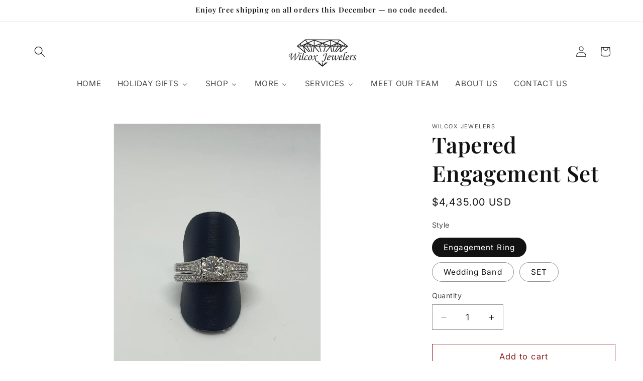

--- FILE ---
content_type: text/html; charset=utf-8
request_url: https://www.wilcoxjewelersshop.com/products/tapered-engagement-set
body_size: 46171
content:
<!doctype html>
<html class="js" lang="en">
  <head>
    <meta charset="utf-8">
    <meta http-equiv="X-UA-Compatible" content="IE=edge">
    <meta name="viewport" content="width=device-width,initial-scale=1">
    <meta name="theme-color" content="">
    <link rel="canonical" href="https://www.wilcoxjewelersshop.com/products/tapered-engagement-set"><link rel="icon" type="image/png" href="//www.wilcoxjewelersshop.com/cdn/shop/files/favicon-32x32.png?crop=center&height=32&v=1764234392&width=32"><link rel="preconnect" href="https://fonts.shopifycdn.com" crossorigin><title>
      Tapered Engagement Set
 &ndash; Wilcox Jewelers</title>

    
      <meta name="description" content="This tapered design makes the ring look so good and tied together! What a dazzling set!  Engagement Ring: in 14k white gold with a round center diamond that’s .70ctw and graded at SI2 F. The remaining side diamonds are .14ctw. Around these side diamonds is a beaded texture. This adds lots of sparkle! Wedding Band: in 1">
    

    

<meta property="og:site_name" content="Wilcox Jewelers">
<meta property="og:url" content="https://www.wilcoxjewelersshop.com/products/tapered-engagement-set">
<meta property="og:title" content="Tapered Engagement Set">
<meta property="og:type" content="product">
<meta property="og:description" content="This tapered design makes the ring look so good and tied together! What a dazzling set!  Engagement Ring: in 14k white gold with a round center diamond that’s .70ctw and graded at SI2 F. The remaining side diamonds are .14ctw. Around these side diamonds is a beaded texture. This adds lots of sparkle! Wedding Band: in 1"><meta property="og:image" content="http://www.wilcoxjewelersshop.com/cdn/shop/products/image_30f56dff-b929-4792-876f-1042ec4a4f96.jpg?v=1644955138">
  <meta property="og:image:secure_url" content="https://www.wilcoxjewelersshop.com/cdn/shop/products/image_30f56dff-b929-4792-876f-1042ec4a4f96.jpg?v=1644955138">
  <meta property="og:image:width" content="1041">
  <meta property="og:image:height" content="1388"><meta property="og:price:amount" content="1,002.00">
  <meta property="og:price:currency" content="USD"><meta name="twitter:card" content="summary_large_image">
<meta name="twitter:title" content="Tapered Engagement Set">
<meta name="twitter:description" content="This tapered design makes the ring look so good and tied together! What a dazzling set!  Engagement Ring: in 14k white gold with a round center diamond that’s .70ctw and graded at SI2 F. The remaining side diamonds are .14ctw. Around these side diamonds is a beaded texture. This adds lots of sparkle! Wedding Band: in 1">


    <script src="//www.wilcoxjewelersshop.com/cdn/shop/t/6/assets/constants.js?v=132983761750457495441764217875" defer="defer"></script>
    <script src="//www.wilcoxjewelersshop.com/cdn/shop/t/6/assets/pubsub.js?v=25310214064522200911764217876" defer="defer"></script>
    <script src="//www.wilcoxjewelersshop.com/cdn/shop/t/6/assets/global.js?v=7301445359237545521764217876" defer="defer"></script>
    <script src="//www.wilcoxjewelersshop.com/cdn/shop/t/6/assets/details-disclosure.js?v=13653116266235556501764217875" defer="defer"></script>
    <script src="//www.wilcoxjewelersshop.com/cdn/shop/t/6/assets/details-modal.js?v=25581673532751508451764217876" defer="defer"></script>
    <script src="//www.wilcoxjewelersshop.com/cdn/shop/t/6/assets/search-form.js?v=133129549252120666541764217876" defer="defer"></script><script src="//www.wilcoxjewelersshop.com/cdn/shop/t/6/assets/animations.js?v=88693664871331136111764217875" defer="defer"></script><script>window.performance && window.performance.mark && window.performance.mark('shopify.content_for_header.start');</script><meta name="google-site-verification" content="eWMoFlwEbe8kF7VMTyvsKz-2DQVi_OriEBNKwYSV0Zs">
<meta id="shopify-digital-wallet" name="shopify-digital-wallet" content="/2297757763/digital_wallets/dialog">
<link rel="alternate" type="application/json+oembed" href="https://www.wilcoxjewelersshop.com/products/tapered-engagement-set.oembed">
<script async="async" src="/checkouts/internal/preloads.js?locale=en-US"></script>
<script id="shopify-features" type="application/json">{"accessToken":"08fa4c02fc72c504938b9f2b970cf2bc","betas":["rich-media-storefront-analytics"],"domain":"www.wilcoxjewelersshop.com","predictiveSearch":true,"shopId":2297757763,"locale":"en"}</script>
<script>var Shopify = Shopify || {};
Shopify.shop = "wilcoxjewelers.myshopify.com";
Shopify.locale = "en";
Shopify.currency = {"active":"USD","rate":"1.0"};
Shopify.country = "US";
Shopify.theme = {"name":"Dawn","id":154517700838,"schema_name":"Dawn","schema_version":"15.4.0","theme_store_id":887,"role":"main"};
Shopify.theme.handle = "null";
Shopify.theme.style = {"id":null,"handle":null};
Shopify.cdnHost = "www.wilcoxjewelersshop.com/cdn";
Shopify.routes = Shopify.routes || {};
Shopify.routes.root = "/";</script>
<script type="module">!function(o){(o.Shopify=o.Shopify||{}).modules=!0}(window);</script>
<script>!function(o){function n(){var o=[];function n(){o.push(Array.prototype.slice.apply(arguments))}return n.q=o,n}var t=o.Shopify=o.Shopify||{};t.loadFeatures=n(),t.autoloadFeatures=n()}(window);</script>
<script id="shop-js-analytics" type="application/json">{"pageType":"product"}</script>
<script defer="defer" async type="module" src="//www.wilcoxjewelersshop.com/cdn/shopifycloud/shop-js/modules/v2/client.init-shop-cart-sync_C5BV16lS.en.esm.js"></script>
<script defer="defer" async type="module" src="//www.wilcoxjewelersshop.com/cdn/shopifycloud/shop-js/modules/v2/chunk.common_CygWptCX.esm.js"></script>
<script type="module">
  await import("//www.wilcoxjewelersshop.com/cdn/shopifycloud/shop-js/modules/v2/client.init-shop-cart-sync_C5BV16lS.en.esm.js");
await import("//www.wilcoxjewelersshop.com/cdn/shopifycloud/shop-js/modules/v2/chunk.common_CygWptCX.esm.js");

  window.Shopify.SignInWithShop?.initShopCartSync?.({"fedCMEnabled":true,"windoidEnabled":true});

</script>
<script>(function() {
  var isLoaded = false;
  function asyncLoad() {
    if (isLoaded) return;
    isLoaded = true;
    var urls = ["https:\/\/instafeed.nfcube.com\/cdn\/c808ccacbf4d7bc91c9a344b1bc0c9b8.js?shop=wilcoxjewelers.myshopify.com","https:\/\/js.smile.io\/v1\/smile-shopify.js?shop=wilcoxjewelers.myshopify.com","https:\/\/pdf.bestfreecdn.com\/storage\/js\/pdf-2297757763.js?ver=185\u0026shop=wilcoxjewelers.myshopify.com"];
    for (var i = 0; i < urls.length; i++) {
      var s = document.createElement('script');
      s.type = 'text/javascript';
      s.async = true;
      s.src = urls[i];
      var x = document.getElementsByTagName('script')[0];
      x.parentNode.insertBefore(s, x);
    }
  };
  if(window.attachEvent) {
    window.attachEvent('onload', asyncLoad);
  } else {
    window.addEventListener('load', asyncLoad, false);
  }
})();</script>
<script id="__st">var __st={"a":2297757763,"offset":-21600,"reqid":"fffe35bf-8b5a-4aee-9b47-0da8e76575a8-1768689221","pageurl":"www.wilcoxjewelersshop.com\/products\/tapered-engagement-set","u":"597b0a58cf8d","p":"product","rtyp":"product","rid":7620257415398};</script>
<script>window.ShopifyPaypalV4VisibilityTracking = true;</script>
<script id="captcha-bootstrap">!function(){'use strict';const t='contact',e='account',n='new_comment',o=[[t,t],['blogs',n],['comments',n],[t,'customer']],c=[[e,'customer_login'],[e,'guest_login'],[e,'recover_customer_password'],[e,'create_customer']],r=t=>t.map((([t,e])=>`form[action*='/${t}']:not([data-nocaptcha='true']) input[name='form_type'][value='${e}']`)).join(','),a=t=>()=>t?[...document.querySelectorAll(t)].map((t=>t.form)):[];function s(){const t=[...o],e=r(t);return a(e)}const i='password',u='form_key',d=['recaptcha-v3-token','g-recaptcha-response','h-captcha-response',i],f=()=>{try{return window.sessionStorage}catch{return}},m='__shopify_v',_=t=>t.elements[u];function p(t,e,n=!1){try{const o=window.sessionStorage,c=JSON.parse(o.getItem(e)),{data:r}=function(t){const{data:e,action:n}=t;return t[m]||n?{data:e,action:n}:{data:t,action:n}}(c);for(const[e,n]of Object.entries(r))t.elements[e]&&(t.elements[e].value=n);n&&o.removeItem(e)}catch(o){console.error('form repopulation failed',{error:o})}}const l='form_type',E='cptcha';function T(t){t.dataset[E]=!0}const w=window,h=w.document,L='Shopify',v='ce_forms',y='captcha';let A=!1;((t,e)=>{const n=(g='f06e6c50-85a8-45c8-87d0-21a2b65856fe',I='https://cdn.shopify.com/shopifycloud/storefront-forms-hcaptcha/ce_storefront_forms_captcha_hcaptcha.v1.5.2.iife.js',D={infoText:'Protected by hCaptcha',privacyText:'Privacy',termsText:'Terms'},(t,e,n)=>{const o=w[L][v],c=o.bindForm;if(c)return c(t,g,e,D).then(n);var r;o.q.push([[t,g,e,D],n]),r=I,A||(h.body.append(Object.assign(h.createElement('script'),{id:'captcha-provider',async:!0,src:r})),A=!0)});var g,I,D;w[L]=w[L]||{},w[L][v]=w[L][v]||{},w[L][v].q=[],w[L][y]=w[L][y]||{},w[L][y].protect=function(t,e){n(t,void 0,e),T(t)},Object.freeze(w[L][y]),function(t,e,n,w,h,L){const[v,y,A,g]=function(t,e,n){const i=e?o:[],u=t?c:[],d=[...i,...u],f=r(d),m=r(i),_=r(d.filter((([t,e])=>n.includes(e))));return[a(f),a(m),a(_),s()]}(w,h,L),I=t=>{const e=t.target;return e instanceof HTMLFormElement?e:e&&e.form},D=t=>v().includes(t);t.addEventListener('submit',(t=>{const e=I(t);if(!e)return;const n=D(e)&&!e.dataset.hcaptchaBound&&!e.dataset.recaptchaBound,o=_(e),c=g().includes(e)&&(!o||!o.value);(n||c)&&t.preventDefault(),c&&!n&&(function(t){try{if(!f())return;!function(t){const e=f();if(!e)return;const n=_(t);if(!n)return;const o=n.value;o&&e.removeItem(o)}(t);const e=Array.from(Array(32),(()=>Math.random().toString(36)[2])).join('');!function(t,e){_(t)||t.append(Object.assign(document.createElement('input'),{type:'hidden',name:u})),t.elements[u].value=e}(t,e),function(t,e){const n=f();if(!n)return;const o=[...t.querySelectorAll(`input[type='${i}']`)].map((({name:t})=>t)),c=[...d,...o],r={};for(const[a,s]of new FormData(t).entries())c.includes(a)||(r[a]=s);n.setItem(e,JSON.stringify({[m]:1,action:t.action,data:r}))}(t,e)}catch(e){console.error('failed to persist form',e)}}(e),e.submit())}));const S=(t,e)=>{t&&!t.dataset[E]&&(n(t,e.some((e=>e===t))),T(t))};for(const o of['focusin','change'])t.addEventListener(o,(t=>{const e=I(t);D(e)&&S(e,y())}));const B=e.get('form_key'),M=e.get(l),P=B&&M;t.addEventListener('DOMContentLoaded',(()=>{const t=y();if(P)for(const e of t)e.elements[l].value===M&&p(e,B);[...new Set([...A(),...v().filter((t=>'true'===t.dataset.shopifyCaptcha))])].forEach((e=>S(e,t)))}))}(h,new URLSearchParams(w.location.search),n,t,e,['guest_login'])})(!0,!0)}();</script>
<script integrity="sha256-4kQ18oKyAcykRKYeNunJcIwy7WH5gtpwJnB7kiuLZ1E=" data-source-attribution="shopify.loadfeatures" defer="defer" src="//www.wilcoxjewelersshop.com/cdn/shopifycloud/storefront/assets/storefront/load_feature-a0a9edcb.js" crossorigin="anonymous"></script>
<script data-source-attribution="shopify.dynamic_checkout.dynamic.init">var Shopify=Shopify||{};Shopify.PaymentButton=Shopify.PaymentButton||{isStorefrontPortableWallets:!0,init:function(){window.Shopify.PaymentButton.init=function(){};var t=document.createElement("script");t.src="https://www.wilcoxjewelersshop.com/cdn/shopifycloud/portable-wallets/latest/portable-wallets.en.js",t.type="module",document.head.appendChild(t)}};
</script>
<script data-source-attribution="shopify.dynamic_checkout.buyer_consent">
  function portableWalletsHideBuyerConsent(e){var t=document.getElementById("shopify-buyer-consent"),n=document.getElementById("shopify-subscription-policy-button");t&&n&&(t.classList.add("hidden"),t.setAttribute("aria-hidden","true"),n.removeEventListener("click",e))}function portableWalletsShowBuyerConsent(e){var t=document.getElementById("shopify-buyer-consent"),n=document.getElementById("shopify-subscription-policy-button");t&&n&&(t.classList.remove("hidden"),t.removeAttribute("aria-hidden"),n.addEventListener("click",e))}window.Shopify?.PaymentButton&&(window.Shopify.PaymentButton.hideBuyerConsent=portableWalletsHideBuyerConsent,window.Shopify.PaymentButton.showBuyerConsent=portableWalletsShowBuyerConsent);
</script>
<script>
  function portableWalletsCleanup(e){e&&e.src&&console.error("Failed to load portable wallets script "+e.src);var t=document.querySelectorAll("shopify-accelerated-checkout .shopify-payment-button__skeleton, shopify-accelerated-checkout-cart .wallet-cart-button__skeleton"),e=document.getElementById("shopify-buyer-consent");for(let e=0;e<t.length;e++)t[e].remove();e&&e.remove()}function portableWalletsNotLoadedAsModule(e){e instanceof ErrorEvent&&"string"==typeof e.message&&e.message.includes("import.meta")&&"string"==typeof e.filename&&e.filename.includes("portable-wallets")&&(window.removeEventListener("error",portableWalletsNotLoadedAsModule),window.Shopify.PaymentButton.failedToLoad=e,"loading"===document.readyState?document.addEventListener("DOMContentLoaded",window.Shopify.PaymentButton.init):window.Shopify.PaymentButton.init())}window.addEventListener("error",portableWalletsNotLoadedAsModule);
</script>

<script type="module" src="https://www.wilcoxjewelersshop.com/cdn/shopifycloud/portable-wallets/latest/portable-wallets.en.js" onError="portableWalletsCleanup(this)" crossorigin="anonymous"></script>
<script nomodule>
  document.addEventListener("DOMContentLoaded", portableWalletsCleanup);
</script>

<link id="shopify-accelerated-checkout-styles" rel="stylesheet" media="screen" href="https://www.wilcoxjewelersshop.com/cdn/shopifycloud/portable-wallets/latest/accelerated-checkout-backwards-compat.css" crossorigin="anonymous">
<style id="shopify-accelerated-checkout-cart">
        #shopify-buyer-consent {
  margin-top: 1em;
  display: inline-block;
  width: 100%;
}

#shopify-buyer-consent.hidden {
  display: none;
}

#shopify-subscription-policy-button {
  background: none;
  border: none;
  padding: 0;
  text-decoration: underline;
  font-size: inherit;
  cursor: pointer;
}

#shopify-subscription-policy-button::before {
  box-shadow: none;
}

      </style>
<script id="sections-script" data-sections="header" defer="defer" src="//www.wilcoxjewelersshop.com/cdn/shop/t/6/compiled_assets/scripts.js?2406"></script>
<script>window.performance && window.performance.mark && window.performance.mark('shopify.content_for_header.end');</script>


    <style data-shopify>
      @font-face {
  font-family: Inter;
  font-weight: 400;
  font-style: normal;
  font-display: swap;
  src: url("//www.wilcoxjewelersshop.com/cdn/fonts/inter/inter_n4.b2a3f24c19b4de56e8871f609e73ca7f6d2e2bb9.woff2") format("woff2"),
       url("//www.wilcoxjewelersshop.com/cdn/fonts/inter/inter_n4.af8052d517e0c9ffac7b814872cecc27ae1fa132.woff") format("woff");
}

      @font-face {
  font-family: Inter;
  font-weight: 700;
  font-style: normal;
  font-display: swap;
  src: url("//www.wilcoxjewelersshop.com/cdn/fonts/inter/inter_n7.02711e6b374660cfc7915d1afc1c204e633421e4.woff2") format("woff2"),
       url("//www.wilcoxjewelersshop.com/cdn/fonts/inter/inter_n7.6dab87426f6b8813070abd79972ceaf2f8d3b012.woff") format("woff");
}

      @font-face {
  font-family: Inter;
  font-weight: 400;
  font-style: italic;
  font-display: swap;
  src: url("//www.wilcoxjewelersshop.com/cdn/fonts/inter/inter_i4.feae1981dda792ab80d117249d9c7e0f1017e5b3.woff2") format("woff2"),
       url("//www.wilcoxjewelersshop.com/cdn/fonts/inter/inter_i4.62773b7113d5e5f02c71486623cf828884c85c6e.woff") format("woff");
}

      @font-face {
  font-family: Inter;
  font-weight: 700;
  font-style: italic;
  font-display: swap;
  src: url("//www.wilcoxjewelersshop.com/cdn/fonts/inter/inter_i7.b377bcd4cc0f160622a22d638ae7e2cd9b86ea4c.woff2") format("woff2"),
       url("//www.wilcoxjewelersshop.com/cdn/fonts/inter/inter_i7.7c69a6a34e3bb44fcf6f975857e13b9a9b25beb4.woff") format("woff");
}

      @font-face {
  font-family: "Playfair Display";
  font-weight: 600;
  font-style: normal;
  font-display: swap;
  src: url("//www.wilcoxjewelersshop.com/cdn/fonts/playfair_display/playfairdisplay_n6.41e9dda2e7301ca861c0ec25a53c1bdf16b6624d.woff2") format("woff2"),
       url("//www.wilcoxjewelersshop.com/cdn/fonts/playfair_display/playfairdisplay_n6.3fecbbfefcd2c3e39326078af5db97c0302e18b5.woff") format("woff");
}


      
        :root,
        .color-scheme-1 {
          --color-background: 255,255,255;
        
          --gradient-background: #ffffff;
        

        

        --color-foreground: 18,18,18;
        --color-background-contrast: 191,191,191;
        --color-shadow: 18,18,18;
        --color-button: 18,18,18;
        --color-button-text: 255,255,255;
        --color-secondary-button: 255,255,255;
        --color-secondary-button-text: 18,18,18;
        --color-link: 18,18,18;
        --color-badge-foreground: 18,18,18;
        --color-badge-background: 255,255,255;
        --color-badge-border: 18,18,18;
        --payment-terms-background-color: rgb(255 255 255);
      }
      
        
        .color-scheme-2 {
          --color-background: 243,243,243;
        
          --gradient-background: #f3f3f3;
        

        

        --color-foreground: 18,18,18;
        --color-background-contrast: 179,179,179;
        --color-shadow: 18,18,18;
        --color-button: 18,18,18;
        --color-button-text: 243,243,243;
        --color-secondary-button: 243,243,243;
        --color-secondary-button-text: 18,18,18;
        --color-link: 18,18,18;
        --color-badge-foreground: 18,18,18;
        --color-badge-background: 243,243,243;
        --color-badge-border: 18,18,18;
        --payment-terms-background-color: rgb(243 243 243);
      }
      
        
        .color-scheme-3 {
          --color-background: 36,40,51;
        
          --gradient-background: #242833;
        

        

        --color-foreground: 255,255,255;
        --color-background-contrast: 47,52,66;
        --color-shadow: 18,18,18;
        --color-button: 255,255,255;
        --color-button-text: 0,0,0;
        --color-secondary-button: 36,40,51;
        --color-secondary-button-text: 255,255,255;
        --color-link: 255,255,255;
        --color-badge-foreground: 255,255,255;
        --color-badge-background: 36,40,51;
        --color-badge-border: 255,255,255;
        --payment-terms-background-color: rgb(36 40 51);
      }
      
        
        .color-scheme-4 {
          --color-background: 18,18,18;
        
          --gradient-background: #121212;
        

        

        --color-foreground: 255,255,255;
        --color-background-contrast: 146,146,146;
        --color-shadow: 18,18,18;
        --color-button: 255,255,255;
        --color-button-text: 18,18,18;
        --color-secondary-button: 18,18,18;
        --color-secondary-button-text: 255,255,255;
        --color-link: 255,255,255;
        --color-badge-foreground: 255,255,255;
        --color-badge-background: 18,18,18;
        --color-badge-border: 255,255,255;
        --payment-terms-background-color: rgb(18 18 18);
      }
      
        
        .color-scheme-5 {
          --color-background: 51,79,180;
        
          --gradient-background: #334fb4;
        

        

        --color-foreground: 255,255,255;
        --color-background-contrast: 23,35,81;
        --color-shadow: 18,18,18;
        --color-button: 255,255,255;
        --color-button-text: 51,79,180;
        --color-secondary-button: 51,79,180;
        --color-secondary-button-text: 255,255,255;
        --color-link: 255,255,255;
        --color-badge-foreground: 255,255,255;
        --color-badge-background: 51,79,180;
        --color-badge-border: 255,255,255;
        --payment-terms-background-color: rgb(51 79 180);
      }
      
        
        .color-scheme-188eff81-dbfd-4831-95a7-7459a202a159 {
          --color-background: 255,255,255;
        
          --gradient-background: #ffffff;
        

        

        --color-foreground: 18,18,18;
        --color-background-contrast: 191,191,191;
        --color-shadow: 140,26,26;
        --color-button: 140,26,26;
        --color-button-text: 255,255,255;
        --color-secondary-button: 255,255,255;
        --color-secondary-button-text: 140,26,26;
        --color-link: 140,26,26;
        --color-badge-foreground: 18,18,18;
        --color-badge-background: 255,255,255;
        --color-badge-border: 18,18,18;
        --payment-terms-background-color: rgb(255 255 255);
      }
      
        
        .color-scheme-6282e143-ee90-4c36-a52f-fcd8fd6beb34 {
          --color-background: 255,255,255;
        
          --gradient-background: #ffffff;
        

        

        --color-foreground: 18,18,18;
        --color-background-contrast: 191,191,191;
        --color-shadow: 18,18,18;
        --color-button: 18,18,18;
        --color-button-text: 255,255,255;
        --color-secondary-button: 255,255,255;
        --color-secondary-button-text: 18,18,18;
        --color-link: 18,18,18;
        --color-badge-foreground: 18,18,18;
        --color-badge-background: 255,255,255;
        --color-badge-border: 18,18,18;
        --payment-terms-background-color: rgb(255 255 255);
      }
      

      body, .color-scheme-1, .color-scheme-2, .color-scheme-3, .color-scheme-4, .color-scheme-5, .color-scheme-188eff81-dbfd-4831-95a7-7459a202a159, .color-scheme-6282e143-ee90-4c36-a52f-fcd8fd6beb34 {
        color: rgba(var(--color-foreground), 0.75);
        background-color: rgb(var(--color-background));
      }

      :root {
        --font-body-family: Inter, sans-serif;
        --font-body-style: normal;
        --font-body-weight: 400;
        --font-body-weight-bold: 700;

        --font-heading-family: "Playfair Display", serif;
        --font-heading-style: normal;
        --font-heading-weight: 600;

        --font-body-scale: 1.1;
        --font-heading-scale: 1.0;

        --media-padding: px;
        --media-border-opacity: 0.05;
        --media-border-width: 1px;
        --media-radius: 0px;
        --media-shadow-opacity: 0.0;
        --media-shadow-horizontal-offset: 0px;
        --media-shadow-vertical-offset: 4px;
        --media-shadow-blur-radius: 5px;
        --media-shadow-visible: 0;

        --page-width: 130rem;
        --page-width-margin: 0rem;

        --product-card-image-padding: 0.0rem;
        --product-card-corner-radius: 0.0rem;
        --product-card-text-alignment: center;
        --product-card-border-width: 0.1rem;
        --product-card-border-opacity: 0.15;
        --product-card-shadow-opacity: 0.0;
        --product-card-shadow-visible: 0;
        --product-card-shadow-horizontal-offset: 0.0rem;
        --product-card-shadow-vertical-offset: 0.0rem;
        --product-card-shadow-blur-radius: 0.0rem;

        --collection-card-image-padding: 0.0rem;
        --collection-card-corner-radius: 0.0rem;
        --collection-card-text-alignment: left;
        --collection-card-border-width: 0.0rem;
        --collection-card-border-opacity: 0.1;
        --collection-card-shadow-opacity: 0.0;
        --collection-card-shadow-visible: 0;
        --collection-card-shadow-horizontal-offset: 0.0rem;
        --collection-card-shadow-vertical-offset: 0.4rem;
        --collection-card-shadow-blur-radius: 0.5rem;

        --blog-card-image-padding: 0.0rem;
        --blog-card-corner-radius: 0.0rem;
        --blog-card-text-alignment: left;
        --blog-card-border-width: 0.0rem;
        --blog-card-border-opacity: 0.05;
        --blog-card-shadow-opacity: 0.0;
        --blog-card-shadow-visible: 0;
        --blog-card-shadow-horizontal-offset: 0.0rem;
        --blog-card-shadow-vertical-offset: 0.4rem;
        --blog-card-shadow-blur-radius: 0.5rem;

        --badge-corner-radius: 4.0rem;

        --popup-border-width: 1px;
        --popup-border-opacity: 0.1;
        --popup-corner-radius: 0px;
        --popup-shadow-opacity: 0.05;
        --popup-shadow-horizontal-offset: 0px;
        --popup-shadow-vertical-offset: 4px;
        --popup-shadow-blur-radius: 5px;

        --drawer-border-width: 1px;
        --drawer-border-opacity: 0.1;
        --drawer-shadow-opacity: 0.0;
        --drawer-shadow-horizontal-offset: 0px;
        --drawer-shadow-vertical-offset: 4px;
        --drawer-shadow-blur-radius: 5px;

        --spacing-sections-desktop: 20px;
        --spacing-sections-mobile: 20px;

        --grid-desktop-vertical-spacing: 20px;
        --grid-desktop-horizontal-spacing: 12px;
        --grid-mobile-vertical-spacing: 10px;
        --grid-mobile-horizontal-spacing: 6px;

        --text-boxes-border-opacity: 0.1;
        --text-boxes-border-width: 0px;
        --text-boxes-radius: 0px;
        --text-boxes-shadow-opacity: 0.0;
        --text-boxes-shadow-visible: 0;
        --text-boxes-shadow-horizontal-offset: 0px;
        --text-boxes-shadow-vertical-offset: 4px;
        --text-boxes-shadow-blur-radius: 5px;

        --buttons-radius: 0px;
        --buttons-radius-outset: 0px;
        --buttons-border-width: 1px;
        --buttons-border-opacity: 1.0;
        --buttons-shadow-opacity: 0.0;
        --buttons-shadow-visible: 0;
        --buttons-shadow-horizontal-offset: 0px;
        --buttons-shadow-vertical-offset: 4px;
        --buttons-shadow-blur-radius: 5px;
        --buttons-border-offset: 0px;

        --inputs-radius: 0px;
        --inputs-border-width: 1px;
        --inputs-border-opacity: 0.4;
        --inputs-shadow-opacity: 0.0;
        --inputs-shadow-horizontal-offset: 0px;
        --inputs-margin-offset: 0px;
        --inputs-shadow-vertical-offset: 0px;
        --inputs-shadow-blur-radius: 0px;
        --inputs-radius-outset: 0px;

        --variant-pills-radius: 40px;
        --variant-pills-border-width: 1px;
        --variant-pills-border-opacity: 0.45;
        --variant-pills-shadow-opacity: 0.0;
        --variant-pills-shadow-horizontal-offset: 0px;
        --variant-pills-shadow-vertical-offset: 0px;
        --variant-pills-shadow-blur-radius: 0px;
      }

      *,
      *::before,
      *::after {
        box-sizing: inherit;
      }

      html {
        box-sizing: border-box;
        font-size: calc(var(--font-body-scale) * 62.5%);
        height: 100%;
      }

      body {
        display: grid;
        grid-template-rows: auto auto 1fr auto;
        grid-template-columns: 100%;
        min-height: 100%;
        margin: 0;
        font-size: 1.5rem;
        letter-spacing: 0.06rem;
        line-height: calc(1 + 0.8 / var(--font-body-scale));
        font-family: var(--font-body-family);
        font-style: var(--font-body-style);
        font-weight: var(--font-body-weight);
      }

      @media screen and (min-width: 750px) {
        body {
          font-size: 1.6rem;
        }
      }
    </style>

    <link href="//www.wilcoxjewelersshop.com/cdn/shop/t/6/assets/base.css?v=159841507637079171801764217875" rel="stylesheet" type="text/css" media="all" />
    <link rel="stylesheet" href="//www.wilcoxjewelersshop.com/cdn/shop/t/6/assets/component-cart-items.css?v=13033300910818915211764217875" media="print" onload="this.media='all'">
      <link rel="preload" as="font" href="//www.wilcoxjewelersshop.com/cdn/fonts/inter/inter_n4.b2a3f24c19b4de56e8871f609e73ca7f6d2e2bb9.woff2" type="font/woff2" crossorigin>
      

      <link rel="preload" as="font" href="//www.wilcoxjewelersshop.com/cdn/fonts/playfair_display/playfairdisplay_n6.41e9dda2e7301ca861c0ec25a53c1bdf16b6624d.woff2" type="font/woff2" crossorigin>
      
<script>
      if (Shopify.designMode) {
        document.documentElement.classList.add('shopify-design-mode');
      }
    </script>
  <!-- BEGIN app block: shopify://apps/judge-me-reviews/blocks/judgeme_core/61ccd3b1-a9f2-4160-9fe9-4fec8413e5d8 --><!-- Start of Judge.me Core -->






<link rel="dns-prefetch" href="https://cdnwidget.judge.me">
<link rel="dns-prefetch" href="https://cdn.judge.me">
<link rel="dns-prefetch" href="https://cdn1.judge.me">
<link rel="dns-prefetch" href="https://api.judge.me">

<script data-cfasync='false' class='jdgm-settings-script'>window.jdgmSettings={"pagination":5,"disable_web_reviews":false,"badge_no_review_text":"No reviews","badge_n_reviews_text":"{{ n }} review/reviews","hide_badge_preview_if_no_reviews":true,"badge_hide_text":false,"enforce_center_preview_badge":false,"widget_title":"Customer Reviews","widget_open_form_text":"Write a review","widget_close_form_text":"Cancel review","widget_refresh_page_text":"Refresh page","widget_summary_text":"Based on {{ number_of_reviews }} review/reviews","widget_no_review_text":"Be the first to write a review","widget_name_field_text":"Display name","widget_verified_name_field_text":"Verified Name (public)","widget_name_placeholder_text":"Display name","widget_required_field_error_text":"This field is required.","widget_email_field_text":"Email address","widget_verified_email_field_text":"Verified Email (private, can not be edited)","widget_email_placeholder_text":"Your email address","widget_email_field_error_text":"Please enter a valid email address.","widget_rating_field_text":"Rating","widget_review_title_field_text":"Review Title","widget_review_title_placeholder_text":"Give your review a title","widget_review_body_field_text":"Review content","widget_review_body_placeholder_text":"Start writing here...","widget_pictures_field_text":"Picture/Video (optional)","widget_submit_review_text":"Submit Review","widget_submit_verified_review_text":"Submit Verified Review","widget_submit_success_msg_with_auto_publish":"Thank you! Please refresh the page in a few moments to see your review. You can remove or edit your review by logging into \u003ca href='https://judge.me/login' target='_blank' rel='nofollow noopener'\u003eJudge.me\u003c/a\u003e","widget_submit_success_msg_no_auto_publish":"Thank you! Your review will be published as soon as it is approved by the shop admin. You can remove or edit your review by logging into \u003ca href='https://judge.me/login' target='_blank' rel='nofollow noopener'\u003eJudge.me\u003c/a\u003e","widget_show_default_reviews_out_of_total_text":"Showing {{ n_reviews_shown }} out of {{ n_reviews }} reviews.","widget_show_all_link_text":"Show all","widget_show_less_link_text":"Show less","widget_author_said_text":"{{ reviewer_name }} said:","widget_days_text":"{{ n }} days ago","widget_weeks_text":"{{ n }} week/weeks ago","widget_months_text":"{{ n }} month/months ago","widget_years_text":"{{ n }} year/years ago","widget_yesterday_text":"Yesterday","widget_today_text":"Today","widget_replied_text":"\u003e\u003e {{ shop_name }} replied:","widget_read_more_text":"Read more","widget_reviewer_name_as_initial":"","widget_rating_filter_color":"#fbcd0a","widget_rating_filter_see_all_text":"See all reviews","widget_sorting_most_recent_text":"Most Recent","widget_sorting_highest_rating_text":"Highest Rating","widget_sorting_lowest_rating_text":"Lowest Rating","widget_sorting_with_pictures_text":"Only Pictures","widget_sorting_most_helpful_text":"Most Helpful","widget_open_question_form_text":"Ask a question","widget_reviews_subtab_text":"Reviews","widget_questions_subtab_text":"Questions","widget_question_label_text":"Question","widget_answer_label_text":"Answer","widget_question_placeholder_text":"Write your question here","widget_submit_question_text":"Submit Question","widget_question_submit_success_text":"Thank you for your question! We will notify you once it gets answered.","verified_badge_text":"Verified","verified_badge_bg_color":"","verified_badge_text_color":"","verified_badge_placement":"left-of-reviewer-name","widget_review_max_height":"","widget_hide_border":false,"widget_social_share":false,"widget_thumb":false,"widget_review_location_show":false,"widget_location_format":"","all_reviews_include_out_of_store_products":true,"all_reviews_out_of_store_text":"(out of store)","all_reviews_pagination":100,"all_reviews_product_name_prefix_text":"about","enable_review_pictures":true,"enable_question_anwser":false,"widget_theme":"default","review_date_format":"mm/dd/yyyy","default_sort_method":"most-recent","widget_product_reviews_subtab_text":"Product Reviews","widget_shop_reviews_subtab_text":"Shop Reviews","widget_other_products_reviews_text":"Reviews for other products","widget_store_reviews_subtab_text":"Store reviews","widget_no_store_reviews_text":"This store hasn't received any reviews yet","widget_web_restriction_product_reviews_text":"This product hasn't received any reviews yet","widget_no_items_text":"No items found","widget_show_more_text":"Show more","widget_write_a_store_review_text":"Write a Store Review","widget_other_languages_heading":"Reviews in Other Languages","widget_translate_review_text":"Translate review to {{ language }}","widget_translating_review_text":"Translating...","widget_show_original_translation_text":"Show original ({{ language }})","widget_translate_review_failed_text":"Review couldn't be translated.","widget_translate_review_retry_text":"Retry","widget_translate_review_try_again_later_text":"Try again later","show_product_url_for_grouped_product":false,"widget_sorting_pictures_first_text":"Pictures First","show_pictures_on_all_rev_page_mobile":false,"show_pictures_on_all_rev_page_desktop":false,"floating_tab_hide_mobile_install_preference":false,"floating_tab_button_name":"★ Reviews","floating_tab_title":"Let customers speak for us","floating_tab_button_color":"","floating_tab_button_background_color":"","floating_tab_url":"","floating_tab_url_enabled":false,"floating_tab_tab_style":"text","all_reviews_text_badge_text":"Customers rate us {{ shop.metafields.judgeme.all_reviews_rating | round: 1 }}/5 based on {{ shop.metafields.judgeme.all_reviews_count }} reviews.","all_reviews_text_badge_text_branded_style":"{{ shop.metafields.judgeme.all_reviews_rating | round: 1 }} out of 5 stars based on {{ shop.metafields.judgeme.all_reviews_count }} reviews","is_all_reviews_text_badge_a_link":false,"show_stars_for_all_reviews_text_badge":false,"all_reviews_text_badge_url":"","all_reviews_text_style":"branded","all_reviews_text_color_style":"judgeme_brand_color","all_reviews_text_color":"#108474","all_reviews_text_show_jm_brand":false,"featured_carousel_show_header":true,"featured_carousel_title":"Let customers speak for us","testimonials_carousel_title":"Customers are saying","videos_carousel_title":"Real customer stories","cards_carousel_title":"Customers are saying","featured_carousel_count_text":"from {{ n }} reviews","featured_carousel_add_link_to_all_reviews_page":false,"featured_carousel_url":"","featured_carousel_show_images":true,"featured_carousel_autoslide_interval":5,"featured_carousel_arrows_on_the_sides":false,"featured_carousel_height":250,"featured_carousel_width":80,"featured_carousel_image_size":0,"featured_carousel_image_height":250,"featured_carousel_arrow_color":"#eeeeee","verified_count_badge_style":"branded","verified_count_badge_orientation":"horizontal","verified_count_badge_color_style":"judgeme_brand_color","verified_count_badge_color":"#108474","is_verified_count_badge_a_link":false,"verified_count_badge_url":"","verified_count_badge_show_jm_brand":true,"widget_rating_preset_default":5,"widget_first_sub_tab":"product-reviews","widget_show_histogram":true,"widget_histogram_use_custom_color":false,"widget_pagination_use_custom_color":false,"widget_star_use_custom_color":false,"widget_verified_badge_use_custom_color":false,"widget_write_review_use_custom_color":false,"picture_reminder_submit_button":"Upload Pictures","enable_review_videos":false,"mute_video_by_default":false,"widget_sorting_videos_first_text":"Videos First","widget_review_pending_text":"Pending","featured_carousel_items_for_large_screen":3,"social_share_options_order":"Facebook,Twitter","remove_microdata_snippet":true,"disable_json_ld":false,"enable_json_ld_products":false,"preview_badge_show_question_text":false,"preview_badge_no_question_text":"No questions","preview_badge_n_question_text":"{{ number_of_questions }} question/questions","qa_badge_show_icon":false,"qa_badge_position":"same-row","remove_judgeme_branding":false,"widget_add_search_bar":false,"widget_search_bar_placeholder":"Search","widget_sorting_verified_only_text":"Verified only","featured_carousel_theme":"default","featured_carousel_show_rating":true,"featured_carousel_show_title":true,"featured_carousel_show_body":true,"featured_carousel_show_date":false,"featured_carousel_show_reviewer":true,"featured_carousel_show_product":false,"featured_carousel_header_background_color":"#108474","featured_carousel_header_text_color":"#ffffff","featured_carousel_name_product_separator":"reviewed","featured_carousel_full_star_background":"#108474","featured_carousel_empty_star_background":"#dadada","featured_carousel_vertical_theme_background":"#f9fafb","featured_carousel_verified_badge_enable":true,"featured_carousel_verified_badge_color":"#108474","featured_carousel_border_style":"round","featured_carousel_review_line_length_limit":3,"featured_carousel_more_reviews_button_text":"Read more reviews","featured_carousel_view_product_button_text":"View product","all_reviews_page_load_reviews_on":"scroll","all_reviews_page_load_more_text":"Load More Reviews","disable_fb_tab_reviews":false,"enable_ajax_cdn_cache":false,"widget_advanced_speed_features":5,"widget_public_name_text":"displayed publicly like","default_reviewer_name":"John Smith","default_reviewer_name_has_non_latin":true,"widget_reviewer_anonymous":"Anonymous","medals_widget_title":"Judge.me Review Medals","medals_widget_background_color":"#f9fafb","medals_widget_position":"footer_all_pages","medals_widget_border_color":"#f9fafb","medals_widget_verified_text_position":"left","medals_widget_use_monochromatic_version":false,"medals_widget_elements_color":"#108474","show_reviewer_avatar":true,"widget_invalid_yt_video_url_error_text":"Not a YouTube video URL","widget_max_length_field_error_text":"Please enter no more than {0} characters.","widget_show_country_flag":false,"widget_show_collected_via_shop_app":true,"widget_verified_by_shop_badge_style":"light","widget_verified_by_shop_text":"Verified by Shop","widget_show_photo_gallery":false,"widget_load_with_code_splitting":true,"widget_ugc_install_preference":false,"widget_ugc_title":"Made by us, Shared by you","widget_ugc_subtitle":"Tag us to see your picture featured in our page","widget_ugc_arrows_color":"#ffffff","widget_ugc_primary_button_text":"Buy Now","widget_ugc_primary_button_background_color":"#108474","widget_ugc_primary_button_text_color":"#ffffff","widget_ugc_primary_button_border_width":"0","widget_ugc_primary_button_border_style":"none","widget_ugc_primary_button_border_color":"#108474","widget_ugc_primary_button_border_radius":"25","widget_ugc_secondary_button_text":"Load More","widget_ugc_secondary_button_background_color":"#ffffff","widget_ugc_secondary_button_text_color":"#108474","widget_ugc_secondary_button_border_width":"2","widget_ugc_secondary_button_border_style":"solid","widget_ugc_secondary_button_border_color":"#108474","widget_ugc_secondary_button_border_radius":"25","widget_ugc_reviews_button_text":"View Reviews","widget_ugc_reviews_button_background_color":"#ffffff","widget_ugc_reviews_button_text_color":"#108474","widget_ugc_reviews_button_border_width":"2","widget_ugc_reviews_button_border_style":"solid","widget_ugc_reviews_button_border_color":"#108474","widget_ugc_reviews_button_border_radius":"25","widget_ugc_reviews_button_link_to":"judgeme-reviews-page","widget_ugc_show_post_date":true,"widget_ugc_max_width":"800","widget_rating_metafield_value_type":true,"widget_primary_color":"#108474","widget_enable_secondary_color":false,"widget_secondary_color":"#edf5f5","widget_summary_average_rating_text":"{{ average_rating }} out of 5","widget_media_grid_title":"Customer photos \u0026 videos","widget_media_grid_see_more_text":"See more","widget_round_style":false,"widget_show_product_medals":true,"widget_verified_by_judgeme_text":"Verified by Judge.me","widget_show_store_medals":true,"widget_verified_by_judgeme_text_in_store_medals":"Verified by Judge.me","widget_media_field_exceed_quantity_message":"Sorry, we can only accept {{ max_media }} for one review.","widget_media_field_exceed_limit_message":"{{ file_name }} is too large, please select a {{ media_type }} less than {{ size_limit }}MB.","widget_review_submitted_text":"Review Submitted!","widget_question_submitted_text":"Question Submitted!","widget_close_form_text_question":"Cancel","widget_write_your_answer_here_text":"Write your answer here","widget_enabled_branded_link":true,"widget_show_collected_by_judgeme":false,"widget_reviewer_name_color":"","widget_write_review_text_color":"","widget_write_review_bg_color":"","widget_collected_by_judgeme_text":"collected by Judge.me","widget_pagination_type":"standard","widget_load_more_text":"Load More","widget_load_more_color":"#108474","widget_full_review_text":"Full Review","widget_read_more_reviews_text":"Read More Reviews","widget_read_questions_text":"Read Questions","widget_questions_and_answers_text":"Questions \u0026 Answers","widget_verified_by_text":"Verified by","widget_verified_text":"Verified","widget_number_of_reviews_text":"{{ number_of_reviews }} reviews","widget_back_button_text":"Back","widget_next_button_text":"Next","widget_custom_forms_filter_button":"Filters","custom_forms_style":"horizontal","widget_show_review_information":false,"how_reviews_are_collected":"How reviews are collected?","widget_show_review_keywords":false,"widget_gdpr_statement":"How we use your data: We'll only contact you about the review you left, and only if necessary. By submitting your review, you agree to Judge.me's \u003ca href='https://judge.me/terms' target='_blank' rel='nofollow noopener'\u003eterms\u003c/a\u003e, \u003ca href='https://judge.me/privacy' target='_blank' rel='nofollow noopener'\u003eprivacy\u003c/a\u003e and \u003ca href='https://judge.me/content-policy' target='_blank' rel='nofollow noopener'\u003econtent\u003c/a\u003e policies.","widget_multilingual_sorting_enabled":false,"widget_translate_review_content_enabled":false,"widget_translate_review_content_method":"manual","popup_widget_review_selection":"automatically_with_pictures","popup_widget_round_border_style":true,"popup_widget_show_title":true,"popup_widget_show_body":true,"popup_widget_show_reviewer":false,"popup_widget_show_product":true,"popup_widget_show_pictures":true,"popup_widget_use_review_picture":true,"popup_widget_show_on_home_page":true,"popup_widget_show_on_product_page":true,"popup_widget_show_on_collection_page":true,"popup_widget_show_on_cart_page":true,"popup_widget_position":"bottom_left","popup_widget_first_review_delay":5,"popup_widget_duration":5,"popup_widget_interval":5,"popup_widget_review_count":5,"popup_widget_hide_on_mobile":true,"review_snippet_widget_round_border_style":true,"review_snippet_widget_card_color":"#FFFFFF","review_snippet_widget_slider_arrows_background_color":"#FFFFFF","review_snippet_widget_slider_arrows_color":"#000000","review_snippet_widget_star_color":"#108474","show_product_variant":false,"all_reviews_product_variant_label_text":"Variant: ","widget_show_verified_branding":true,"widget_ai_summary_title":"Customers say","widget_ai_summary_disclaimer":"AI-powered review summary based on recent customer reviews","widget_show_ai_summary":false,"widget_show_ai_summary_bg":false,"widget_show_review_title_input":false,"redirect_reviewers_invited_via_email":"external_form","request_store_review_after_product_review":true,"request_review_other_products_in_order":false,"review_form_color_scheme":"default","review_form_corner_style":"square","review_form_star_color":{},"review_form_text_color":"#333333","review_form_background_color":"#ffffff","review_form_field_background_color":"#fafafa","review_form_button_color":{},"review_form_button_text_color":"#ffffff","review_form_modal_overlay_color":"#000000","review_content_screen_title_text":"How would you rate this product?","review_content_introduction_text":"We would love it if you would share a bit about your experience.","store_review_form_title_text":"How would you rate this store?","store_review_form_introduction_text":"We would love it if you would share a bit about your experience.","show_review_guidance_text":true,"one_star_review_guidance_text":"Poor","five_star_review_guidance_text":"Great","customer_information_screen_title_text":"About you","customer_information_introduction_text":"Please tell us more about you.","custom_questions_screen_title_text":"Your experience in more detail","custom_questions_introduction_text":"Here are a few questions to help us understand more about your experience.","review_submitted_screen_title_text":"Thanks for your review!","review_submitted_screen_thank_you_text":"We are processing it and it will appear on the store soon.","review_submitted_screen_email_verification_text":"Please confirm your email by clicking the link we just sent you. This helps us keep reviews authentic.","review_submitted_request_store_review_text":"Would you like to share your experience of shopping with us?","review_submitted_review_other_products_text":"Would you like to review these products?","store_review_screen_title_text":"Would you like to share your experience of shopping with us?","store_review_introduction_text":"We value your feedback and use it to improve. Please share any thoughts or suggestions you have.","reviewer_media_screen_title_picture_text":"Share a picture","reviewer_media_introduction_picture_text":"Upload a photo to support your review.","reviewer_media_screen_title_video_text":"Share a video","reviewer_media_introduction_video_text":"Upload a video to support your review.","reviewer_media_screen_title_picture_or_video_text":"Share a picture or video","reviewer_media_introduction_picture_or_video_text":"Upload a photo or video to support your review.","reviewer_media_youtube_url_text":"Paste your Youtube URL here","advanced_settings_next_step_button_text":"Next","advanced_settings_close_review_button_text":"Close","modal_write_review_flow":true,"write_review_flow_required_text":"Required","write_review_flow_privacy_message_text":"We respect your privacy.","write_review_flow_anonymous_text":"Post review as anonymous","write_review_flow_visibility_text":"This won't be visible to other customers.","write_review_flow_multiple_selection_help_text":"Select as many as you like","write_review_flow_single_selection_help_text":"Select one option","write_review_flow_required_field_error_text":"This field is required","write_review_flow_invalid_email_error_text":"Please enter a valid email address","write_review_flow_max_length_error_text":"Max. {{ max_length }} characters.","write_review_flow_media_upload_text":"\u003cb\u003eClick to upload\u003c/b\u003e or drag and drop","write_review_flow_gdpr_statement":"We'll only contact you about your review if necessary. By submitting your review, you agree to our \u003ca href='https://judge.me/terms' target='_blank' rel='nofollow noopener'\u003eterms and conditions\u003c/a\u003e and \u003ca href='https://judge.me/privacy' target='_blank' rel='nofollow noopener'\u003eprivacy policy\u003c/a\u003e.","rating_only_reviews_enabled":false,"show_negative_reviews_help_screen":false,"new_review_flow_help_screen_rating_threshold":3,"negative_review_resolution_screen_title_text":"Tell us more","negative_review_resolution_text":"Your experience matters to us. If there were issues with your purchase, we're here to help. Feel free to reach out to us, we'd love the opportunity to make things right.","negative_review_resolution_button_text":"Contact us","negative_review_resolution_proceed_with_review_text":"Leave a review","negative_review_resolution_subject":"Issue with purchase from {{ shop_name }}.{{ order_name }}","preview_badge_collection_page_install_status":false,"widget_review_custom_css":"","preview_badge_custom_css":"","preview_badge_stars_count":"5-stars","featured_carousel_custom_css":"","floating_tab_custom_css":"","all_reviews_widget_custom_css":"","medals_widget_custom_css":"","verified_badge_custom_css":"","all_reviews_text_custom_css":"","transparency_badges_collected_via_store_invite":false,"transparency_badges_from_another_provider":false,"transparency_badges_collected_from_store_visitor":false,"transparency_badges_collected_by_verified_review_provider":false,"transparency_badges_earned_reward":false,"transparency_badges_collected_via_store_invite_text":"Review collected via store invitation","transparency_badges_from_another_provider_text":"Review collected from another provider","transparency_badges_collected_from_store_visitor_text":"Review collected from a store visitor","transparency_badges_written_in_google_text":"Review written in Google","transparency_badges_written_in_etsy_text":"Review written in Etsy","transparency_badges_written_in_shop_app_text":"Review written in Shop App","transparency_badges_earned_reward_text":"Review earned a reward for future purchase","product_review_widget_per_page":10,"widget_store_review_label_text":"Review about the store","checkout_comment_extension_title_on_product_page":"Customer Comments","checkout_comment_extension_num_latest_comment_show":5,"checkout_comment_extension_format":"name_and_timestamp","checkout_comment_customer_name":"last_initial","checkout_comment_comment_notification":true,"preview_badge_collection_page_install_preference":false,"preview_badge_home_page_install_preference":false,"preview_badge_product_page_install_preference":false,"review_widget_install_preference":"","review_carousel_install_preference":false,"floating_reviews_tab_install_preference":"none","verified_reviews_count_badge_install_preference":false,"all_reviews_text_install_preference":false,"review_widget_best_location":false,"judgeme_medals_install_preference":false,"review_widget_revamp_enabled":false,"review_widget_qna_enabled":false,"review_widget_header_theme":"minimal","review_widget_widget_title_enabled":true,"review_widget_header_text_size":"medium","review_widget_header_text_weight":"regular","review_widget_average_rating_style":"compact","review_widget_bar_chart_enabled":true,"review_widget_bar_chart_type":"numbers","review_widget_bar_chart_style":"standard","review_widget_expanded_media_gallery_enabled":false,"review_widget_reviews_section_theme":"standard","review_widget_image_style":"thumbnails","review_widget_review_image_ratio":"square","review_widget_stars_size":"medium","review_widget_verified_badge":"standard_text","review_widget_review_title_text_size":"medium","review_widget_review_text_size":"medium","review_widget_review_text_length":"medium","review_widget_number_of_columns_desktop":3,"review_widget_carousel_transition_speed":5,"review_widget_custom_questions_answers_display":"always","review_widget_button_text_color":"#FFFFFF","review_widget_text_color":"#000000","review_widget_lighter_text_color":"#7B7B7B","review_widget_corner_styling":"soft","review_widget_review_word_singular":"review","review_widget_review_word_plural":"reviews","review_widget_voting_label":"Helpful?","review_widget_shop_reply_label":"Reply from {{ shop_name }}:","review_widget_filters_title":"Filters","qna_widget_question_word_singular":"Question","qna_widget_question_word_plural":"Questions","qna_widget_answer_reply_label":"Answer from {{ answerer_name }}:","qna_content_screen_title_text":"Ask a question about this product","qna_widget_question_required_field_error_text":"Please enter your question.","qna_widget_flow_gdpr_statement":"We'll only contact you about your question if necessary. By submitting your question, you agree to our \u003ca href='https://judge.me/terms' target='_blank' rel='nofollow noopener'\u003eterms and conditions\u003c/a\u003e and \u003ca href='https://judge.me/privacy' target='_blank' rel='nofollow noopener'\u003eprivacy policy\u003c/a\u003e.","qna_widget_question_submitted_text":"Thanks for your question!","qna_widget_close_form_text_question":"Close","qna_widget_question_submit_success_text":"We’ll notify you by email when your question is answered.","all_reviews_widget_v2025_enabled":false,"all_reviews_widget_v2025_header_theme":"default","all_reviews_widget_v2025_widget_title_enabled":true,"all_reviews_widget_v2025_header_text_size":"medium","all_reviews_widget_v2025_header_text_weight":"regular","all_reviews_widget_v2025_average_rating_style":"compact","all_reviews_widget_v2025_bar_chart_enabled":true,"all_reviews_widget_v2025_bar_chart_type":"numbers","all_reviews_widget_v2025_bar_chart_style":"standard","all_reviews_widget_v2025_expanded_media_gallery_enabled":false,"all_reviews_widget_v2025_show_store_medals":true,"all_reviews_widget_v2025_show_photo_gallery":true,"all_reviews_widget_v2025_show_review_keywords":false,"all_reviews_widget_v2025_show_ai_summary":false,"all_reviews_widget_v2025_show_ai_summary_bg":false,"all_reviews_widget_v2025_add_search_bar":false,"all_reviews_widget_v2025_default_sort_method":"most-recent","all_reviews_widget_v2025_reviews_per_page":10,"all_reviews_widget_v2025_reviews_section_theme":"default","all_reviews_widget_v2025_image_style":"thumbnails","all_reviews_widget_v2025_review_image_ratio":"square","all_reviews_widget_v2025_stars_size":"medium","all_reviews_widget_v2025_verified_badge":"bold_badge","all_reviews_widget_v2025_review_title_text_size":"medium","all_reviews_widget_v2025_review_text_size":"medium","all_reviews_widget_v2025_review_text_length":"medium","all_reviews_widget_v2025_number_of_columns_desktop":3,"all_reviews_widget_v2025_carousel_transition_speed":5,"all_reviews_widget_v2025_custom_questions_answers_display":"always","all_reviews_widget_v2025_show_product_variant":false,"all_reviews_widget_v2025_show_reviewer_avatar":true,"all_reviews_widget_v2025_reviewer_name_as_initial":"","all_reviews_widget_v2025_review_location_show":false,"all_reviews_widget_v2025_location_format":"","all_reviews_widget_v2025_show_country_flag":false,"all_reviews_widget_v2025_verified_by_shop_badge_style":"light","all_reviews_widget_v2025_social_share":false,"all_reviews_widget_v2025_social_share_options_order":"Facebook,Twitter,LinkedIn,Pinterest","all_reviews_widget_v2025_pagination_type":"standard","all_reviews_widget_v2025_button_text_color":"#FFFFFF","all_reviews_widget_v2025_text_color":"#000000","all_reviews_widget_v2025_lighter_text_color":"#7B7B7B","all_reviews_widget_v2025_corner_styling":"soft","all_reviews_widget_v2025_title":"Customer reviews","all_reviews_widget_v2025_ai_summary_title":"Customers say about this store","all_reviews_widget_v2025_no_review_text":"Be the first to write a review","platform":"shopify","branding_url":"https://app.judge.me/reviews","branding_text":"Powered by Judge.me","locale":"en","reply_name":"Wilcox Jewelers","widget_version":"3.0","footer":true,"autopublish":true,"review_dates":true,"enable_custom_form":false,"shop_locale":"en","enable_multi_locales_translations":false,"show_review_title_input":false,"review_verification_email_status":"always","can_be_branded":false,"reply_name_text":"Wilcox Jewelers"};</script> <style class='jdgm-settings-style'>.jdgm-xx{left:0}:root{--jdgm-primary-color: #108474;--jdgm-secondary-color: rgba(16,132,116,0.1);--jdgm-star-color: #108474;--jdgm-write-review-text-color: white;--jdgm-write-review-bg-color: #108474;--jdgm-paginate-color: #108474;--jdgm-border-radius: 0;--jdgm-reviewer-name-color: #108474}.jdgm-histogram__bar-content{background-color:#108474}.jdgm-rev[data-verified-buyer=true] .jdgm-rev__icon.jdgm-rev__icon:after,.jdgm-rev__buyer-badge.jdgm-rev__buyer-badge{color:white;background-color:#108474}.jdgm-review-widget--small .jdgm-gallery.jdgm-gallery .jdgm-gallery__thumbnail-link:nth-child(8) .jdgm-gallery__thumbnail-wrapper.jdgm-gallery__thumbnail-wrapper:before{content:"See more"}@media only screen and (min-width: 768px){.jdgm-gallery.jdgm-gallery .jdgm-gallery__thumbnail-link:nth-child(8) .jdgm-gallery__thumbnail-wrapper.jdgm-gallery__thumbnail-wrapper:before{content:"See more"}}.jdgm-prev-badge[data-average-rating='0.00']{display:none !important}.jdgm-author-all-initials{display:none !important}.jdgm-author-last-initial{display:none !important}.jdgm-rev-widg__title{visibility:hidden}.jdgm-rev-widg__summary-text{visibility:hidden}.jdgm-prev-badge__text{visibility:hidden}.jdgm-rev__prod-link-prefix:before{content:'about'}.jdgm-rev__variant-label:before{content:'Variant: '}.jdgm-rev__out-of-store-text:before{content:'(out of store)'}@media only screen and (min-width: 768px){.jdgm-rev__pics .jdgm-rev_all-rev-page-picture-separator,.jdgm-rev__pics .jdgm-rev__product-picture{display:none}}@media only screen and (max-width: 768px){.jdgm-rev__pics .jdgm-rev_all-rev-page-picture-separator,.jdgm-rev__pics .jdgm-rev__product-picture{display:none}}.jdgm-preview-badge[data-template="product"]{display:none !important}.jdgm-preview-badge[data-template="collection"]{display:none !important}.jdgm-preview-badge[data-template="index"]{display:none !important}.jdgm-review-widget[data-from-snippet="true"]{display:none !important}.jdgm-verified-count-badget[data-from-snippet="true"]{display:none !important}.jdgm-carousel-wrapper[data-from-snippet="true"]{display:none !important}.jdgm-all-reviews-text[data-from-snippet="true"]{display:none !important}.jdgm-medals-section[data-from-snippet="true"]{display:none !important}.jdgm-ugc-media-wrapper[data-from-snippet="true"]{display:none !important}.jdgm-rev__transparency-badge[data-badge-type="review_collected_via_store_invitation"]{display:none !important}.jdgm-rev__transparency-badge[data-badge-type="review_collected_from_another_provider"]{display:none !important}.jdgm-rev__transparency-badge[data-badge-type="review_collected_from_store_visitor"]{display:none !important}.jdgm-rev__transparency-badge[data-badge-type="review_written_in_etsy"]{display:none !important}.jdgm-rev__transparency-badge[data-badge-type="review_written_in_google_business"]{display:none !important}.jdgm-rev__transparency-badge[data-badge-type="review_written_in_shop_app"]{display:none !important}.jdgm-rev__transparency-badge[data-badge-type="review_earned_for_future_purchase"]{display:none !important}.jdgm-review-snippet-widget .jdgm-rev-snippet-widget__cards-container .jdgm-rev-snippet-card{border-radius:8px;background:#fff}.jdgm-review-snippet-widget .jdgm-rev-snippet-widget__cards-container .jdgm-rev-snippet-card__rev-rating .jdgm-star{color:#108474}.jdgm-review-snippet-widget .jdgm-rev-snippet-widget__prev-btn,.jdgm-review-snippet-widget .jdgm-rev-snippet-widget__next-btn{border-radius:50%;background:#fff}.jdgm-review-snippet-widget .jdgm-rev-snippet-widget__prev-btn>svg,.jdgm-review-snippet-widget .jdgm-rev-snippet-widget__next-btn>svg{fill:#000}.jdgm-full-rev-modal.rev-snippet-widget .jm-mfp-container .jm-mfp-content,.jdgm-full-rev-modal.rev-snippet-widget .jm-mfp-container .jdgm-full-rev__icon,.jdgm-full-rev-modal.rev-snippet-widget .jm-mfp-container .jdgm-full-rev__pic-img,.jdgm-full-rev-modal.rev-snippet-widget .jm-mfp-container .jdgm-full-rev__reply{border-radius:8px}.jdgm-full-rev-modal.rev-snippet-widget .jm-mfp-container .jdgm-full-rev[data-verified-buyer="true"] .jdgm-full-rev__icon::after{border-radius:8px}.jdgm-full-rev-modal.rev-snippet-widget .jm-mfp-container .jdgm-full-rev .jdgm-rev__buyer-badge{border-radius:calc( 8px / 2 )}.jdgm-full-rev-modal.rev-snippet-widget .jm-mfp-container .jdgm-full-rev .jdgm-full-rev__replier::before{content:'Wilcox Jewelers'}.jdgm-full-rev-modal.rev-snippet-widget .jm-mfp-container .jdgm-full-rev .jdgm-full-rev__product-button{border-radius:calc( 8px * 6 )}
</style> <style class='jdgm-settings-style'></style>

  
  
  
  <style class='jdgm-miracle-styles'>
  @-webkit-keyframes jdgm-spin{0%{-webkit-transform:rotate(0deg);-ms-transform:rotate(0deg);transform:rotate(0deg)}100%{-webkit-transform:rotate(359deg);-ms-transform:rotate(359deg);transform:rotate(359deg)}}@keyframes jdgm-spin{0%{-webkit-transform:rotate(0deg);-ms-transform:rotate(0deg);transform:rotate(0deg)}100%{-webkit-transform:rotate(359deg);-ms-transform:rotate(359deg);transform:rotate(359deg)}}@font-face{font-family:'JudgemeStar';src:url("[data-uri]") format("woff");font-weight:normal;font-style:normal}.jdgm-star{font-family:'JudgemeStar';display:inline !important;text-decoration:none !important;padding:0 4px 0 0 !important;margin:0 !important;font-weight:bold;opacity:1;-webkit-font-smoothing:antialiased;-moz-osx-font-smoothing:grayscale}.jdgm-star:hover{opacity:1}.jdgm-star:last-of-type{padding:0 !important}.jdgm-star.jdgm--on:before{content:"\e000"}.jdgm-star.jdgm--off:before{content:"\e001"}.jdgm-star.jdgm--half:before{content:"\e002"}.jdgm-widget *{margin:0;line-height:1.4;-webkit-box-sizing:border-box;-moz-box-sizing:border-box;box-sizing:border-box;-webkit-overflow-scrolling:touch}.jdgm-hidden{display:none !important;visibility:hidden !important}.jdgm-temp-hidden{display:none}.jdgm-spinner{width:40px;height:40px;margin:auto;border-radius:50%;border-top:2px solid #eee;border-right:2px solid #eee;border-bottom:2px solid #eee;border-left:2px solid #ccc;-webkit-animation:jdgm-spin 0.8s infinite linear;animation:jdgm-spin 0.8s infinite linear}.jdgm-spinner:empty{display:block}.jdgm-prev-badge{display:block !important}

</style>


  
  
   


<script data-cfasync='false' class='jdgm-script'>
!function(e){window.jdgm=window.jdgm||{},jdgm.CDN_HOST="https://cdnwidget.judge.me/",jdgm.CDN_HOST_ALT="https://cdn2.judge.me/cdn/widget_frontend/",jdgm.API_HOST="https://api.judge.me/",jdgm.CDN_BASE_URL="https://cdn.shopify.com/extensions/019bc7fe-07a5-7fc5-85e3-4a4175980733/judgeme-extensions-296/assets/",
jdgm.docReady=function(d){(e.attachEvent?"complete"===e.readyState:"loading"!==e.readyState)?
setTimeout(d,0):e.addEventListener("DOMContentLoaded",d)},jdgm.loadCSS=function(d,t,o,a){
!o&&jdgm.loadCSS.requestedUrls.indexOf(d)>=0||(jdgm.loadCSS.requestedUrls.push(d),
(a=e.createElement("link")).rel="stylesheet",a.class="jdgm-stylesheet",a.media="nope!",
a.href=d,a.onload=function(){this.media="all",t&&setTimeout(t)},e.body.appendChild(a))},
jdgm.loadCSS.requestedUrls=[],jdgm.loadJS=function(e,d){var t=new XMLHttpRequest;
t.onreadystatechange=function(){4===t.readyState&&(Function(t.response)(),d&&d(t.response))},
t.open("GET",e),t.onerror=function(){if(e.indexOf(jdgm.CDN_HOST)===0&&jdgm.CDN_HOST_ALT!==jdgm.CDN_HOST){var f=e.replace(jdgm.CDN_HOST,jdgm.CDN_HOST_ALT);jdgm.loadJS(f,d)}},t.send()},jdgm.docReady((function(){(window.jdgmLoadCSS||e.querySelectorAll(
".jdgm-widget, .jdgm-all-reviews-page").length>0)&&(jdgmSettings.widget_load_with_code_splitting?
parseFloat(jdgmSettings.widget_version)>=3?jdgm.loadCSS(jdgm.CDN_HOST+"widget_v3/base.css"):
jdgm.loadCSS(jdgm.CDN_HOST+"widget/base.css"):jdgm.loadCSS(jdgm.CDN_HOST+"shopify_v2.css"),
jdgm.loadJS(jdgm.CDN_HOST+"loa"+"der.js"))}))}(document);
</script>
<noscript><link rel="stylesheet" type="text/css" media="all" href="https://cdnwidget.judge.me/shopify_v2.css"></noscript>

<!-- BEGIN app snippet: theme_fix_tags --><script>
  (function() {
    var jdgmThemeFixes = null;
    if (!jdgmThemeFixes) return;
    var thisThemeFix = jdgmThemeFixes[Shopify.theme.id];
    if (!thisThemeFix) return;

    if (thisThemeFix.html) {
      document.addEventListener("DOMContentLoaded", function() {
        var htmlDiv = document.createElement('div');
        htmlDiv.classList.add('jdgm-theme-fix-html');
        htmlDiv.innerHTML = thisThemeFix.html;
        document.body.append(htmlDiv);
      });
    };

    if (thisThemeFix.css) {
      var styleTag = document.createElement('style');
      styleTag.classList.add('jdgm-theme-fix-style');
      styleTag.innerHTML = thisThemeFix.css;
      document.head.append(styleTag);
    };

    if (thisThemeFix.js) {
      var scriptTag = document.createElement('script');
      scriptTag.classList.add('jdgm-theme-fix-script');
      scriptTag.innerHTML = thisThemeFix.js;
      document.head.append(scriptTag);
    };
  })();
</script>
<!-- END app snippet -->
<!-- End of Judge.me Core -->



<!-- END app block --><!-- BEGIN app block: shopify://apps/buddha-mega-menu-navigation/blocks/megamenu/dbb4ce56-bf86-4830-9b3d-16efbef51c6f -->
<script>
        var productImageAndPrice = [],
            collectionImages = [],
            articleImages = [],
            mmLivIcons = false,
            mmFlipClock = false,
            mmFixesUseJquery = false,
            mmNumMMI = 8,
            mmSchemaTranslation = {},
            mmMenuStrings =  {"menuStrings":{"default":{"HOME":"HOME","HOLIDAY GIFTS":"HOLIDAY GIFTS","Under $100":"Under $100","Holiday Best Sellers":"Holiday Best Sellers","Diamond Favorites":"Diamond Favorites","Gift For Her":"Gift For Her","Gift For Him":"Gift For Him","New Holiday Arrivals":"New Holiday Arrivals","Wilcox Jewelers Treasures Catalog":"Wilcox Jewelers Treasures Catalog","SHOP":"SHOP","Shop By Price":"Shop By Price","Under $100 Gifts":"Under $100 Gifts","Gifts $100-$299":"Gifts $100-$299","Gifts $300-$999":"Gifts $300-$999","Luxury Gifts":"Luxury Gifts","NEW ARRIVALS":"NEW ARRIVALS","Rings":"Rings","Earrings":"Earrings","Necklaces":"Necklaces","Bracelets":"Bracelets","Charms":"Charms","Silver & Gold Charms":"Silver & Gold Charms","Christmas Charms":"Christmas Charms","Birthstone Charms":"Birthstone Charms","Watches":"Watches","MORE":"MORE","Estate Collection":"Estate Collection","Pearl Jewelry":"Pearl Jewelry","Silver Jewelry":"Silver Jewelry","Men's Jewelry":"Men's Jewelry","Natural Stone Jewelry":"Natural Stone Jewelry","Religious Jewelry":"Religious Jewelry","Sports":"Sports","St.Louis Cardinals Jewelry":"St.Louis Cardinals Jewelry","St. Louis Blues Jewelry":"St. Louis Blues Jewelry","SERVICES":"SERVICES","Jewelry Repair & Cleaning":"Jewelry Repair & Cleaning","Clock | Watch Repair":"Clock | Watch Repair","Custom Design":"Custom Design","Appraisals":"Appraisals","MEET OUR TEAM":"MEET OUR TEAM","ABOUT US":"ABOUT US","CONTACT US":"CONTACT US"}},"additional":{"default":{"Add to cart":"Add to cart","Sold out":"Sold out","JUST ADDED TO YOUR CART":"JUST ADDED TO YOUR CART","OUT OF STOCK":"OUT OF STOCK","View Cart":"View Cart"}}} ,
            mmShopLocale = "en",
            mmShopLocaleCollectionsRoute = "/collections",
            mmSchemaDesignJSON = [{"action":"menu-select","value":"mm-automatic"},{"action":"design","setting":"vertical_background_color","value":"#8c1a1a"},{"action":"design","setting":"font_size","value":"20px"},{"action":"design","setting":"font_family","value":"Playfair Display"},{"action":"design","setting":"text_color","value":"#222222"},{"action":"design","setting":"background_hover_color","value":"#f9f9f9"},{"action":"design","setting":"background_color","value":"#ffffff"},{"action":"design","setting":"price_color","value":"#0da19a"},{"action":"design","setting":"contact_right_btn_text_color","value":"#ffffff"},{"action":"design","setting":"contact_right_btn_bg_color","value":"#3A3A3A"},{"action":"design","setting":"contact_left_bg_color","value":"#3A3A3A"},{"action":"design","setting":"contact_left_alt_color","value":"#CCCCCC"},{"action":"design","setting":"contact_left_text_color","value":"#f1f1f0"},{"action":"design","setting":"addtocart_enable","value":"true"},{"action":"design","setting":"addtocart_text_color","value":"#333333"},{"action":"design","setting":"addtocart_background_color","value":"#ffffff"},{"action":"design","setting":"addtocart_text_hover_color","value":"#ffffff"},{"action":"design","setting":"addtocart_background_hover_color","value":"#0da19a"},{"action":"design","setting":"countdown_color","value":"#ffffff"},{"action":"design","setting":"countdown_background_color","value":"#333333"},{"action":"design","setting":"vertical_text_color","value":"#ffffff"},{"action":"design","setting":"vertical_link_hover_color","value":"#ffffff"},{"action":"design","setting":"vertical_price_color","value":"#ffffff"},{"action":"design","setting":"vertical_contact_right_btn_text_color","value":"#ffffff"},{"action":"design","setting":"vertical_addtocart_enable","value":"true"},{"action":"design","setting":"vertical_addtocart_text_color","value":"#ffffff"},{"action":"design","setting":"vertical_countdown_color","value":"#ffffff"},{"action":"design","setting":"vertical_countdown_background_color","value":"#333333"},{"action":"design","setting":"vertical_addtocart_background_color","value":"#333333"},{"action":"design","setting":"vertical_contact_right_btn_bg_color","value":"#333333"},{"action":"design","setting":"vertical_contact_left_alt_color","value":"#333333"},{"action":"design","setting":"link_hover_color","value":"#8c1a1a"},{"action":"design","setting":"vertical_font_family","value":"Playfair Display"},{"action":"design","setting":"vertical_font_size","value":"16px"}],
            mmDomChangeSkipUl = "",
            buddhaMegaMenuShop = "wilcoxjewelers.myshopify.com",
            mmWireframeCompression = "0",
            mmExtensionAssetUrl = "https://cdn.shopify.com/extensions/019abe06-4a3f-7763-88da-170e1b54169b/mega-menu-151/assets/";var bestSellersHTML = '';var newestProductsHTML = '';/* get link lists api */
        var linkLists={"main-menu" : {"title":"Main menu", "items":["/","/collections/new-arrivals","/pages/specialty-collection","/pages/diamonds-education","/pages/about","/pages/services",]},"footer" : {"title":"Footer menu", "items":["/search","/policies/terms-of-service","/policies/refund-policy",]},"second-home-page" : {"title":"Second Home Page", "items":["/","/collections/christmas-catalog-2026","/policies/terms-of-service","/pages/contact-us",]},"customer-account-main-menu" : {"title":"Customer account main menu", "items":["/","https://shopify.com/2297757763/account/orders?locale=en&amp;region_country=US",]},};/*ENDPARSE*/

        linkLists["force-mega-menu"]={};linkLists["force-mega-menu"].title="Dawn Theme - Mega Menu";linkLists["force-mega-menu"].items=[1];

        /* set product prices *//* get the collection images *//* get the article images *//* customer fixes */
        var mmThemeFixesBefore = function(){ if (selectedMenu=="force-mega-menu" && tempMenuObject.u.matches(".menu-drawer__navigation > .list-menu")) { tempMenuObject.forceMenu = true; tempMenuObject.liClasses = ""; tempMenuObject.aClasses = "menu-drawer__menu-item list-menu__item link link--text focus-inset"; tempMenuObject.liItems = tempMenuObject.u.children; } else if (selectedMenu=="force-mega-menu" && tempMenuObject.u.matches("nav > .list-menu")) { tempMenuObject.forceMenu = true; tempMenuObject.liClasses = ""; tempMenuObject.aClasses = "header__menu-item list-menu__item link link--text focus-inset"; tempMenuObject.liItems = tempMenuObject.u.children; } mmAddStyle(" .search-modal.modal__content {z-index: 1001;} .buddha-menu-item .header__menu-item:hover span{text-decoration: none !important;} ", "themeScript"); }; 
        

        var mmWireframe = {"html" : "<li role=\"none\" class=\"buddha-menu-item\" itemId=\"JBODl\"  ><a data-href=\"/\" href=\"/\" aria-label=\"HOME\" data-no-instant=\"\" onclick=\"mmGoToPage(this, event); return false;\" role=\"menuitem\"  ><span class=\"mm-title\">HOME</span></a></li><li role=\"none\" class=\"buddha-menu-item\" itemId=\"B9ItW\"  ><a data-href=\"no-link\" href=\"#\" rel=\"nofollow\" aria-label=\"HOLIDAY GIFTS\" data-no-instant=\"\" onclick=\"return toggleSubmenu(this);\" role=\"menuitem\"  ><span class=\"mm-title\">HOLIDAY GIFTS</span><i class=\"mm-arrow mm-angle-down\" aria-hidden=\"true\"></i><span class=\"toggle-menu-btn\" style=\"display:none;\" title=\"Toggle menu\" onclick=\"return toggleSubmenu(this)\"><span class=\"mm-arrow-icon\"><span class=\"bar-one\"></span><span class=\"bar-two\"></span></span></span></a><ul class=\"mm-submenu tree  small mm-last-level\" role=\"menu\"><li data-href=\"/collections/holiday-gifts-under-100\" href=\"/collections/holiday-gifts-under-100\" aria-label=\"Under $100\" data-no-instant=\"\" onclick=\"mmGoToPage(this, event); return false;\" role=\"menuitem\"  ><a data-href=\"/collections/holiday-gifts-under-100\" href=\"/collections/holiday-gifts-under-100\" aria-label=\"Under $100\" data-no-instant=\"\" onclick=\"mmGoToPage(this, event); return false;\" role=\"menuitem\"  ><span class=\"mm-title\">Under $100</span></a></li><li data-href=\"/collections/holiday-best-sellers\" href=\"/collections/holiday-best-sellers\" aria-label=\"Holiday Best Sellers\" data-no-instant=\"\" onclick=\"mmGoToPage(this, event); return false;\" role=\"menuitem\"  ><a data-href=\"/collections/holiday-best-sellers\" href=\"/collections/holiday-best-sellers\" aria-label=\"Holiday Best Sellers\" data-no-instant=\"\" onclick=\"mmGoToPage(this, event); return false;\" role=\"menuitem\"  ><span class=\"mm-title\">Holiday Best Sellers</span></a></li><li data-href=\"/collections/diamond-favorites\" href=\"/collections/diamond-favorites\" aria-label=\"Diamond Favorites\" data-no-instant=\"\" onclick=\"mmGoToPage(this, event); return false;\" role=\"menuitem\"  ><a data-href=\"/collections/diamond-favorites\" href=\"/collections/diamond-favorites\" aria-label=\"Diamond Favorites\" data-no-instant=\"\" onclick=\"mmGoToPage(this, event); return false;\" role=\"menuitem\"  ><span class=\"mm-title\">Diamond Favorites</span></a></li><li data-href=\"/collections/gift-for-her\" href=\"/collections/gift-for-her\" aria-label=\"Gift For Her\" data-no-instant=\"\" onclick=\"mmGoToPage(this, event); return false;\" role=\"menuitem\"  ><a data-href=\"/collections/gift-for-her\" href=\"/collections/gift-for-her\" aria-label=\"Gift For Her\" data-no-instant=\"\" onclick=\"mmGoToPage(this, event); return false;\" role=\"menuitem\"  ><span class=\"mm-title\">Gift For Her</span></a></li><li data-href=\"/collections/gift-for-him\" href=\"/collections/gift-for-him\" aria-label=\"Gift For Him\" data-no-instant=\"\" onclick=\"mmGoToPage(this, event); return false;\" role=\"menuitem\"  ><a data-href=\"/collections/gift-for-him\" href=\"/collections/gift-for-him\" aria-label=\"Gift For Him\" data-no-instant=\"\" onclick=\"mmGoToPage(this, event); return false;\" role=\"menuitem\"  ><span class=\"mm-title\">Gift For Him</span></a></li><li data-href=\"/collections/new-holiday-arrivals\" href=\"/collections/new-holiday-arrivals\" aria-label=\"New Holiday Arrivals\" data-no-instant=\"\" onclick=\"mmGoToPage(this, event); return false;\" role=\"menuitem\"  ><a data-href=\"/collections/new-holiday-arrivals\" href=\"/collections/new-holiday-arrivals\" aria-label=\"New Holiday Arrivals\" data-no-instant=\"\" onclick=\"mmGoToPage(this, event); return false;\" role=\"menuitem\"  ><span class=\"mm-title\">New Holiday Arrivals</span></a></li><li data-href=\"/collections/christmas-catalog-2026\" href=\"/collections/christmas-catalog-2026\" aria-label=\"Wilcox Jewelers Treasures Catalog\" data-no-instant=\"\" onclick=\"mmGoToPage(this, event); return false;\" role=\"menuitem\"  ><a data-href=\"/collections/christmas-catalog-2026\" href=\"/collections/christmas-catalog-2026\" aria-label=\"Wilcox Jewelers Treasures Catalog\" data-no-instant=\"\" onclick=\"mmGoToPage(this, event); return false;\" role=\"menuitem\"  ><span class=\"mm-title\">Wilcox Jewelers Treasures Catalog</span></a></li></ul></li><li role=\"none\" class=\"buddha-menu-item\" itemId=\"hqrwL\"  ><a data-href=\"no-link\" href=\"#\" rel=\"nofollow\" aria-label=\"SHOP\" data-no-instant=\"\" onclick=\"return toggleSubmenu(this);\" role=\"menuitem\"  ><span class=\"mm-title\">SHOP</span><i class=\"mm-arrow mm-angle-down\" aria-hidden=\"true\"></i><span class=\"toggle-menu-btn\" style=\"display:none;\" title=\"Toggle menu\" onclick=\"return toggleSubmenu(this)\"><span class=\"mm-arrow-icon\"><span class=\"bar-one\"></span><span class=\"bar-two\"></span></span></span></a><ul class=\"mm-submenu tree  small \" role=\"menu\"><li data-href=\"no-link\" href=\"#\" rel=\"nofollow\" aria-label=\"Shop By Price\" data-no-instant=\"\" onclick=\"return toggleSubmenu(this);\" role=\"menuitem\"  ><a data-href=\"no-link\" href=\"#\" rel=\"nofollow\" aria-label=\"Shop By Price\" data-no-instant=\"\" onclick=\"return toggleSubmenu(this);\" role=\"menuitem\"  ><span class=\"mm-title\">Shop By Price</span><i class=\"mm-arrow mm-angle-down\" aria-hidden=\"true\"></i><span class=\"toggle-menu-btn\" style=\"display:none;\" title=\"Toggle menu\" onclick=\"return toggleSubmenu(this)\"><span class=\"mm-arrow-icon\"><span class=\"bar-one\"></span><span class=\"bar-two\"></span></span></span></a><ul class=\"mm-submenu tree  small mm-last-level\" role=\"menu\"><li data-href=\"/collections/holiday-gifts-under-100\" href=\"/collections/holiday-gifts-under-100\" aria-label=\"Under $100 Gifts\" data-no-instant=\"\" onclick=\"mmGoToPage(this, event); return false;\" role=\"menuitem\"  ><a data-href=\"/collections/holiday-gifts-under-100\" href=\"/collections/holiday-gifts-under-100\" aria-label=\"Under $100 Gifts\" data-no-instant=\"\" onclick=\"mmGoToPage(this, event); return false;\" role=\"menuitem\"  ><span class=\"mm-title\">Under $100 Gifts</span></a></li><li data-href=\"/collections/gifts-100-299\" href=\"/collections/gifts-100-299\" aria-label=\"Gifts $100-$299\" data-no-instant=\"\" onclick=\"mmGoToPage(this, event); return false;\" role=\"menuitem\"  ><a data-href=\"/collections/gifts-100-299\" href=\"/collections/gifts-100-299\" aria-label=\"Gifts $100-$299\" data-no-instant=\"\" onclick=\"mmGoToPage(this, event); return false;\" role=\"menuitem\"  ><span class=\"mm-title\">Gifts $100-$299</span></a></li><li data-href=\"/collections/gifts-300-999\" href=\"/collections/gifts-300-999\" aria-label=\"Gifts $300-$999\" data-no-instant=\"\" onclick=\"mmGoToPage(this, event); return false;\" role=\"menuitem\"  ><a data-href=\"/collections/gifts-300-999\" href=\"/collections/gifts-300-999\" aria-label=\"Gifts $300-$999\" data-no-instant=\"\" onclick=\"mmGoToPage(this, event); return false;\" role=\"menuitem\"  ><span class=\"mm-title\">Gifts $300-$999</span></a></li><li data-href=\"/collections/luxury-gifts\" href=\"/collections/luxury-gifts\" aria-label=\"Luxury Gifts\" data-no-instant=\"\" onclick=\"mmGoToPage(this, event); return false;\" role=\"menuitem\"  ><a data-href=\"/collections/luxury-gifts\" href=\"/collections/luxury-gifts\" aria-label=\"Luxury Gifts\" data-no-instant=\"\" onclick=\"mmGoToPage(this, event); return false;\" role=\"menuitem\"  ><span class=\"mm-title\">Luxury Gifts</span></a></li></ul></li><li data-href=\"/collections/new-arrivals\" href=\"/collections/new-arrivals\" aria-label=\"NEW ARRIVALS\" data-no-instant=\"\" onclick=\"mmGoToPage(this, event); return false;\" role=\"menuitem\"  ><a data-href=\"/collections/new-arrivals\" href=\"/collections/new-arrivals\" aria-label=\"NEW ARRIVALS\" data-no-instant=\"\" onclick=\"mmGoToPage(this, event); return false;\" role=\"menuitem\"  ><span class=\"mm-title\">NEW ARRIVALS</span></a></li><li data-href=\"/collections/rings\" href=\"/collections/rings\" aria-label=\"Rings\" data-no-instant=\"\" onclick=\"mmGoToPage(this, event); return false;\" role=\"menuitem\"  ><a data-href=\"/collections/rings\" href=\"/collections/rings\" aria-label=\"Rings\" data-no-instant=\"\" onclick=\"mmGoToPage(this, event); return false;\" role=\"menuitem\"  ><span class=\"mm-title\">Rings</span></a></li><li data-href=\"/collections/earrings\" href=\"/collections/earrings\" aria-label=\"Earrings\" data-no-instant=\"\" onclick=\"mmGoToPage(this, event); return false;\" role=\"menuitem\"  ><a data-href=\"/collections/earrings\" href=\"/collections/earrings\" aria-label=\"Earrings\" data-no-instant=\"\" onclick=\"mmGoToPage(this, event); return false;\" role=\"menuitem\"  ><span class=\"mm-title\">Earrings</span></a></li><li data-href=\"/collections/necklaces\" href=\"/collections/necklaces\" aria-label=\"Necklaces\" data-no-instant=\"\" onclick=\"mmGoToPage(this, event); return false;\" role=\"menuitem\"  ><a data-href=\"/collections/necklaces\" href=\"/collections/necklaces\" aria-label=\"Necklaces\" data-no-instant=\"\" onclick=\"mmGoToPage(this, event); return false;\" role=\"menuitem\"  ><span class=\"mm-title\">Necklaces</span></a></li><li data-href=\"/collections/bracelets\" href=\"/collections/bracelets\" aria-label=\"Bracelets\" data-no-instant=\"\" onclick=\"mmGoToPage(this, event); return false;\" role=\"menuitem\"  ><a data-href=\"/collections/bracelets\" href=\"/collections/bracelets\" aria-label=\"Bracelets\" data-no-instant=\"\" onclick=\"mmGoToPage(this, event); return false;\" role=\"menuitem\"  ><span class=\"mm-title\">Bracelets</span></a></li><li data-href=\"/collections/charms\" href=\"/collections/charms\" aria-label=\"Charms\" data-no-instant=\"\" onclick=\"mmGoToPage(this, event); return false;\" role=\"menuitem\"  ><a data-href=\"/collections/charms\" href=\"/collections/charms\" aria-label=\"Charms\" data-no-instant=\"\" onclick=\"mmGoToPage(this, event); return false;\" role=\"menuitem\"  ><span class=\"mm-title\">Charms</span><i class=\"mm-arrow mm-angle-down\" aria-hidden=\"true\"></i><span class=\"toggle-menu-btn\" style=\"display:none;\" title=\"Toggle menu\" onclick=\"return toggleSubmenu(this)\"><span class=\"mm-arrow-icon\"><span class=\"bar-one\"></span><span class=\"bar-two\"></span></span></span></a><ul class=\"mm-submenu tree  small mm-last-level\" role=\"menu\"><li data-href=\"/collections/charms\" href=\"/collections/charms\" aria-label=\"Silver & Gold Charms\" data-no-instant=\"\" onclick=\"mmGoToPage(this, event); return false;\" role=\"menuitem\"  ><a data-href=\"/collections/charms\" href=\"/collections/charms\" aria-label=\"Silver & Gold Charms\" data-no-instant=\"\" onclick=\"mmGoToPage(this, event); return false;\" role=\"menuitem\"  ><span class=\"mm-title\">Silver & Gold Charms</span></a></li><li data-href=\"/collections/christmas-charms\" href=\"/collections/christmas-charms\" aria-label=\"Christmas Charms\" data-no-instant=\"\" onclick=\"mmGoToPage(this, event); return false;\" role=\"menuitem\"  ><a data-href=\"/collections/christmas-charms\" href=\"/collections/christmas-charms\" aria-label=\"Christmas Charms\" data-no-instant=\"\" onclick=\"mmGoToPage(this, event); return false;\" role=\"menuitem\"  ><span class=\"mm-title\">Christmas Charms</span></a></li><li data-href=\"/products/birthstone-charm\" href=\"/products/birthstone-charm\" aria-label=\"Birthstone Charms\" data-no-instant=\"\" onclick=\"mmGoToPage(this, event); return false;\" role=\"menuitem\"  ><a data-href=\"/products/birthstone-charm\" href=\"/products/birthstone-charm\" aria-label=\"Birthstone Charms\" data-no-instant=\"\" onclick=\"mmGoToPage(this, event); return false;\" role=\"menuitem\"  ><span class=\"mm-title\">Birthstone Charms</span></a></li></ul></li><li data-href=\"/collections/watches-1\" href=\"/collections/watches-1\" aria-label=\"Watches\" data-no-instant=\"\" onclick=\"mmGoToPage(this, event); return false;\" role=\"menuitem\"  ><a data-href=\"/collections/watches-1\" href=\"/collections/watches-1\" aria-label=\"Watches\" data-no-instant=\"\" onclick=\"mmGoToPage(this, event); return false;\" role=\"menuitem\"  ><span class=\"mm-title\">Watches</span></a></li></ul></li><li role=\"none\" class=\"buddha-menu-item\" itemId=\"VM0Ml\"  ><a data-href=\"no-link\" href=\"#\" rel=\"nofollow\" aria-label=\"MORE\" data-no-instant=\"\" onclick=\"return toggleSubmenu(this);\" role=\"menuitem\"  ><span class=\"mm-title\">MORE</span><i class=\"mm-arrow mm-angle-down\" aria-hidden=\"true\"></i><span class=\"toggle-menu-btn\" style=\"display:none;\" title=\"Toggle menu\" onclick=\"return toggleSubmenu(this)\"><span class=\"mm-arrow-icon\"><span class=\"bar-one\"></span><span class=\"bar-two\"></span></span></span></a><ul class=\"mm-submenu tree  small \" role=\"menu\"><li data-href=\"/collections/under-80\" href=\"/collections/under-80\" aria-label=\"Under $100\" data-no-instant=\"\" onclick=\"mmGoToPage(this, event); return false;\" role=\"menuitem\"  ><a data-href=\"/collections/under-80\" href=\"/collections/under-80\" aria-label=\"Under $100\" data-no-instant=\"\" onclick=\"mmGoToPage(this, event); return false;\" role=\"menuitem\"  ><span class=\"mm-title\">Under $100</span></a></li><li data-href=\"/collections/estate-collection\" href=\"/collections/estate-collection\" aria-label=\"Estate Collection\" data-no-instant=\"\" onclick=\"mmGoToPage(this, event); return false;\" role=\"menuitem\"  ><a data-href=\"/collections/estate-collection\" href=\"/collections/estate-collection\" aria-label=\"Estate Collection\" data-no-instant=\"\" onclick=\"mmGoToPage(this, event); return false;\" role=\"menuitem\"  ><span class=\"mm-title\">Estate Collection</span></a></li><li data-href=\"/collections/pearl-jewelry\" href=\"/collections/pearl-jewelry\" aria-label=\"Pearl Jewelry\" data-no-instant=\"\" onclick=\"mmGoToPage(this, event); return false;\" role=\"menuitem\"  ><a data-href=\"/collections/pearl-jewelry\" href=\"/collections/pearl-jewelry\" aria-label=\"Pearl Jewelry\" data-no-instant=\"\" onclick=\"mmGoToPage(this, event); return false;\" role=\"menuitem\"  ><span class=\"mm-title\">Pearl Jewelry</span></a></li><li data-href=\"/collections/silver-fashion\" href=\"/collections/silver-fashion\" aria-label=\"Silver Jewelry\" data-no-instant=\"\" onclick=\"mmGoToPage(this, event); return false;\" role=\"menuitem\"  ><a data-href=\"/collections/silver-fashion\" href=\"/collections/silver-fashion\" aria-label=\"Silver Jewelry\" data-no-instant=\"\" onclick=\"mmGoToPage(this, event); return false;\" role=\"menuitem\"  ><span class=\"mm-title\">Silver Jewelry</span></a></li><li data-href=\"/collections/men-s-jewelry\" href=\"/collections/men-s-jewelry\" aria-label=\"Men's Jewelry\" data-no-instant=\"\" onclick=\"mmGoToPage(this, event); return false;\" role=\"menuitem\"  ><a data-href=\"/collections/men-s-jewelry\" href=\"/collections/men-s-jewelry\" aria-label=\"Men's Jewelry\" data-no-instant=\"\" onclick=\"mmGoToPage(this, event); return false;\" role=\"menuitem\"  ><span class=\"mm-title\">Men's Jewelry</span></a></li><li data-href=\"/collections/natural-stones-for-a-natural-you\" href=\"/collections/natural-stones-for-a-natural-you\" aria-label=\"Natural Stone Jewelry\" data-no-instant=\"\" onclick=\"mmGoToPage(this, event); return false;\" role=\"menuitem\"  ><a data-href=\"/collections/natural-stones-for-a-natural-you\" href=\"/collections/natural-stones-for-a-natural-you\" aria-label=\"Natural Stone Jewelry\" data-no-instant=\"\" onclick=\"mmGoToPage(this, event); return false;\" role=\"menuitem\"  ><span class=\"mm-title\">Natural Stone Jewelry</span></a></li><li data-href=\"/collections/religious\" href=\"/collections/religious\" aria-label=\"Religious Jewelry\" data-no-instant=\"\" onclick=\"mmGoToPage(this, event); return false;\" role=\"menuitem\"  ><a data-href=\"/collections/religious\" href=\"/collections/religious\" aria-label=\"Religious Jewelry\" data-no-instant=\"\" onclick=\"mmGoToPage(this, event); return false;\" role=\"menuitem\"  ><span class=\"mm-title\">Religious Jewelry</span></a></li><li data-href=\"no-link\" href=\"#\" rel=\"nofollow\" aria-label=\"Sports\" data-no-instant=\"\" onclick=\"return toggleSubmenu(this);\" role=\"menuitem\"  ><a data-href=\"no-link\" href=\"#\" rel=\"nofollow\" aria-label=\"Sports\" data-no-instant=\"\" onclick=\"return toggleSubmenu(this);\" role=\"menuitem\"  ><span class=\"mm-title\">Sports</span><i class=\"mm-arrow mm-angle-down\" aria-hidden=\"true\"></i><span class=\"toggle-menu-btn\" style=\"display:none;\" title=\"Toggle menu\" onclick=\"return toggleSubmenu(this)\"><span class=\"mm-arrow-icon\"><span class=\"bar-one\"></span><span class=\"bar-two\"></span></span></span></a><ul class=\"mm-submenu tree  small mm-last-level\" role=\"menu\"><li data-href=\"/collections/st-louis-cardinals\" href=\"/collections/st-louis-cardinals\" aria-label=\"St.Louis Cardinals Jewelry\" data-no-instant=\"\" onclick=\"mmGoToPage(this, event); return false;\" role=\"menuitem\"  ><a data-href=\"/collections/st-louis-cardinals\" href=\"/collections/st-louis-cardinals\" aria-label=\"St.Louis Cardinals Jewelry\" data-no-instant=\"\" onclick=\"mmGoToPage(this, event); return false;\" role=\"menuitem\"  ><span class=\"mm-title\">St.Louis Cardinals Jewelry</span></a></li><li data-href=\"/collections/st-louis-blues-jewelry-collection\" href=\"/collections/st-louis-blues-jewelry-collection\" aria-label=\"St. Louis Blues Jewelry\" data-no-instant=\"\" onclick=\"mmGoToPage(this, event); return false;\" role=\"menuitem\"  ><a data-href=\"/collections/st-louis-blues-jewelry-collection\" href=\"/collections/st-louis-blues-jewelry-collection\" aria-label=\"St. Louis Blues Jewelry\" data-no-instant=\"\" onclick=\"mmGoToPage(this, event); return false;\" role=\"menuitem\"  ><span class=\"mm-title\">St. Louis Blues Jewelry</span></a></li></ul></li></ul></li><li role=\"none\" class=\"buddha-menu-item\" itemId=\"U3OzV\"  ><a data-href=\"no-link\" href=\"#\" rel=\"nofollow\" aria-label=\"SERVICES\" data-no-instant=\"\" onclick=\"return toggleSubmenu(this);\" role=\"menuitem\"  ><span class=\"mm-title\">SERVICES</span><i class=\"mm-arrow mm-angle-down\" aria-hidden=\"true\"></i><span class=\"toggle-menu-btn\" style=\"display:none;\" title=\"Toggle menu\" onclick=\"return toggleSubmenu(this)\"><span class=\"mm-arrow-icon\"><span class=\"bar-one\"></span><span class=\"bar-two\"></span></span></span></a><ul class=\"mm-submenu tree  small mm-last-level\" role=\"menu\"><li data-href=\"/pages/jewelry-repair\" href=\"/pages/jewelry-repair\" aria-label=\"Jewelry Repair & Cleaning\" data-no-instant=\"\" onclick=\"mmGoToPage(this, event); return false;\" role=\"menuitem\"  ><a data-href=\"/pages/jewelry-repair\" href=\"/pages/jewelry-repair\" aria-label=\"Jewelry Repair & Cleaning\" data-no-instant=\"\" onclick=\"mmGoToPage(this, event); return false;\" role=\"menuitem\"  ><span class=\"mm-title\">Jewelry Repair & Cleaning</span></a></li><li data-href=\"/pages/clock-watch-repair\" href=\"/pages/clock-watch-repair\" aria-label=\"Clock | Watch Repair\" data-no-instant=\"\" onclick=\"mmGoToPage(this, event); return false;\" role=\"menuitem\"  ><a data-href=\"/pages/clock-watch-repair\" href=\"/pages/clock-watch-repair\" aria-label=\"Clock | Watch Repair\" data-no-instant=\"\" onclick=\"mmGoToPage(this, event); return false;\" role=\"menuitem\"  ><span class=\"mm-title\">Clock | Watch Repair</span></a></li><li data-href=\"/pages/custom-design\" href=\"/pages/custom-design\" aria-label=\"Custom Design\" data-no-instant=\"\" onclick=\"mmGoToPage(this, event); return false;\" role=\"menuitem\"  ><a data-href=\"/pages/custom-design\" href=\"/pages/custom-design\" aria-label=\"Custom Design\" data-no-instant=\"\" onclick=\"mmGoToPage(this, event); return false;\" role=\"menuitem\"  ><span class=\"mm-title\">Custom Design</span></a></li><li data-href=\"/pages/appraisals\" href=\"/pages/appraisals\" aria-label=\"Appraisals\" data-no-instant=\"\" onclick=\"mmGoToPage(this, event); return false;\" role=\"menuitem\"  ><a data-href=\"/pages/appraisals\" href=\"/pages/appraisals\" aria-label=\"Appraisals\" data-no-instant=\"\" onclick=\"mmGoToPage(this, event); return false;\" role=\"menuitem\"  ><span class=\"mm-title\">Appraisals</span></a></li></ul></li><li role=\"none\" class=\"buddha-menu-item\" itemId=\"L60Lp\"  ><a data-href=\"/pages/meet-our-team\" href=\"/pages/meet-our-team\" aria-label=\"MEET OUR TEAM\" data-no-instant=\"\" onclick=\"mmGoToPage(this, event); return false;\" role=\"menuitem\"  ><span class=\"mm-title\">MEET OUR TEAM</span></a></li><li role=\"none\" class=\"buddha-menu-item\" itemId=\"2GOLl\"  ><a data-href=\"/pages/about-us\" href=\"/pages/about-us\" aria-label=\"ABOUT US\" data-no-instant=\"\" onclick=\"mmGoToPage(this, event); return false;\" role=\"menuitem\"  ><span class=\"mm-title\">ABOUT US</span></a></li><li role=\"none\" class=\"buddha-menu-item\" itemId=\"172fN\"  ><a data-href=\"/pages/contact-us\" href=\"/pages/contact-us\" aria-label=\"CONTACT US\" data-no-instant=\"\" onclick=\"mmGoToPage(this, event); return false;\" role=\"menuitem\"  ><span class=\"mm-title\">CONTACT US</span></a></li>" };

        function mmLoadJS(file, async = true) {
            let script = document.createElement("script");
            script.setAttribute("src", file);
            script.setAttribute("data-no-instant", "");
            script.setAttribute("type", "text/javascript");
            script.setAttribute("async", async);
            document.head.appendChild(script);
        }
        function mmLoadCSS(file) {  
            var style = document.createElement('link');
            style.href = file;
            style.type = 'text/css';
            style.rel = 'stylesheet';
            document.head.append(style); 
        }
              
        var mmDisableWhenResIsLowerThan = '';
        var mmLoadResources = (mmDisableWhenResIsLowerThan == '' || mmDisableWhenResIsLowerThan == 0 || (mmDisableWhenResIsLowerThan > 0 && window.innerWidth>=mmDisableWhenResIsLowerThan));
        if (mmLoadResources) {
            /* load resources via js injection */
            mmLoadJS("https://cdn.shopify.com/extensions/019abe06-4a3f-7763-88da-170e1b54169b/mega-menu-151/assets/buddha-megamenu.js");
            
            mmLoadCSS("https://cdn.shopify.com/extensions/019abe06-4a3f-7763-88da-170e1b54169b/mega-menu-151/assets/buddha-megamenu2.css");function mmLoadResourcesAtc(){
                    if (document.body) {
                        document.body.insertAdjacentHTML("beforeend", `
                            <div class="mm-atc-popup" style="display:none;">
                                <div class="mm-atc-head"> <span></span> <div onclick="mmAddToCartPopup(\'hide\');"> <svg xmlns="http://www.w3.org/2000/svg" width="12" height="12" viewBox="0 0 24 24"><path d="M23.954 21.03l-9.184-9.095 9.092-9.174-2.832-2.807-9.09 9.179-9.176-9.088-2.81 2.81 9.186 9.105-9.095 9.184 2.81 2.81 9.112-9.192 9.18 9.1z"/></svg></div></div>
                                <div class="mm-atc-product">
                                    <img class="mm-atc-product-image" alt="Add to cart product"/>
                                    <div>
                                        <div class="mm-atc-product-name"> </div>
                                        <div class="mm-atc-product-variant"> </div>
                                    </div>
                                </div>
                                <a href="/cart" class="mm-atc-view-cart"> VIEW CART</a>
                            </div>
                        `);
                    }
                }
                if (document.readyState === "loading") {
                    document.addEventListener("DOMContentLoaded", mmLoadResourcesAtc);
                } else {
                    mmLoadResourcesAtc();
                }}
    </script><!-- HIDE ORIGINAL MENU --><style id="mmHideOriginalMenuStyle"> nav > .list-menu {visibility: hidden !important;} </style>
        <script>
            setTimeout(function(){
                var mmHideStyle  = document.querySelector("#mmHideOriginalMenuStyle");
                if (mmHideStyle) mmHideStyle.parentNode.removeChild(mmHideStyle);
            },10000);
        </script>
<!-- END app block --><script src="https://cdn.shopify.com/extensions/019bc7fe-07a5-7fc5-85e3-4a4175980733/judgeme-extensions-296/assets/loader.js" type="text/javascript" defer="defer"></script>
<script src="https://cdn.shopify.com/extensions/019b0ca3-aa13-7aa2-a0b4-6cb667a1f6f7/essential-countdown-timer-55/assets/countdown_timer_essential_apps.min.js" type="text/javascript" defer="defer"></script>
<link href="https://monorail-edge.shopifysvc.com" rel="dns-prefetch">
<script>(function(){if ("sendBeacon" in navigator && "performance" in window) {try {var session_token_from_headers = performance.getEntriesByType('navigation')[0].serverTiming.find(x => x.name == '_s').description;} catch {var session_token_from_headers = undefined;}var session_cookie_matches = document.cookie.match(/_shopify_s=([^;]*)/);var session_token_from_cookie = session_cookie_matches && session_cookie_matches.length === 2 ? session_cookie_matches[1] : "";var session_token = session_token_from_headers || session_token_from_cookie || "";function handle_abandonment_event(e) {var entries = performance.getEntries().filter(function(entry) {return /monorail-edge.shopifysvc.com/.test(entry.name);});if (!window.abandonment_tracked && entries.length === 0) {window.abandonment_tracked = true;var currentMs = Date.now();var navigation_start = performance.timing.navigationStart;var payload = {shop_id: 2297757763,url: window.location.href,navigation_start,duration: currentMs - navigation_start,session_token,page_type: "product"};window.navigator.sendBeacon("https://monorail-edge.shopifysvc.com/v1/produce", JSON.stringify({schema_id: "online_store_buyer_site_abandonment/1.1",payload: payload,metadata: {event_created_at_ms: currentMs,event_sent_at_ms: currentMs}}));}}window.addEventListener('pagehide', handle_abandonment_event);}}());</script>
<script id="web-pixels-manager-setup">(function e(e,d,r,n,o){if(void 0===o&&(o={}),!Boolean(null===(a=null===(i=window.Shopify)||void 0===i?void 0:i.analytics)||void 0===a?void 0:a.replayQueue)){var i,a;window.Shopify=window.Shopify||{};var t=window.Shopify;t.analytics=t.analytics||{};var s=t.analytics;s.replayQueue=[],s.publish=function(e,d,r){return s.replayQueue.push([e,d,r]),!0};try{self.performance.mark("wpm:start")}catch(e){}var l=function(){var e={modern:/Edge?\/(1{2}[4-9]|1[2-9]\d|[2-9]\d{2}|\d{4,})\.\d+(\.\d+|)|Firefox\/(1{2}[4-9]|1[2-9]\d|[2-9]\d{2}|\d{4,})\.\d+(\.\d+|)|Chrom(ium|e)\/(9{2}|\d{3,})\.\d+(\.\d+|)|(Maci|X1{2}).+ Version\/(15\.\d+|(1[6-9]|[2-9]\d|\d{3,})\.\d+)([,.]\d+|)( \(\w+\)|)( Mobile\/\w+|) Safari\/|Chrome.+OPR\/(9{2}|\d{3,})\.\d+\.\d+|(CPU[ +]OS|iPhone[ +]OS|CPU[ +]iPhone|CPU IPhone OS|CPU iPad OS)[ +]+(15[._]\d+|(1[6-9]|[2-9]\d|\d{3,})[._]\d+)([._]\d+|)|Android:?[ /-](13[3-9]|1[4-9]\d|[2-9]\d{2}|\d{4,})(\.\d+|)(\.\d+|)|Android.+Firefox\/(13[5-9]|1[4-9]\d|[2-9]\d{2}|\d{4,})\.\d+(\.\d+|)|Android.+Chrom(ium|e)\/(13[3-9]|1[4-9]\d|[2-9]\d{2}|\d{4,})\.\d+(\.\d+|)|SamsungBrowser\/([2-9]\d|\d{3,})\.\d+/,legacy:/Edge?\/(1[6-9]|[2-9]\d|\d{3,})\.\d+(\.\d+|)|Firefox\/(5[4-9]|[6-9]\d|\d{3,})\.\d+(\.\d+|)|Chrom(ium|e)\/(5[1-9]|[6-9]\d|\d{3,})\.\d+(\.\d+|)([\d.]+$|.*Safari\/(?![\d.]+ Edge\/[\d.]+$))|(Maci|X1{2}).+ Version\/(10\.\d+|(1[1-9]|[2-9]\d|\d{3,})\.\d+)([,.]\d+|)( \(\w+\)|)( Mobile\/\w+|) Safari\/|Chrome.+OPR\/(3[89]|[4-9]\d|\d{3,})\.\d+\.\d+|(CPU[ +]OS|iPhone[ +]OS|CPU[ +]iPhone|CPU IPhone OS|CPU iPad OS)[ +]+(10[._]\d+|(1[1-9]|[2-9]\d|\d{3,})[._]\d+)([._]\d+|)|Android:?[ /-](13[3-9]|1[4-9]\d|[2-9]\d{2}|\d{4,})(\.\d+|)(\.\d+|)|Mobile Safari.+OPR\/([89]\d|\d{3,})\.\d+\.\d+|Android.+Firefox\/(13[5-9]|1[4-9]\d|[2-9]\d{2}|\d{4,})\.\d+(\.\d+|)|Android.+Chrom(ium|e)\/(13[3-9]|1[4-9]\d|[2-9]\d{2}|\d{4,})\.\d+(\.\d+|)|Android.+(UC? ?Browser|UCWEB|U3)[ /]?(15\.([5-9]|\d{2,})|(1[6-9]|[2-9]\d|\d{3,})\.\d+)\.\d+|SamsungBrowser\/(5\.\d+|([6-9]|\d{2,})\.\d+)|Android.+MQ{2}Browser\/(14(\.(9|\d{2,})|)|(1[5-9]|[2-9]\d|\d{3,})(\.\d+|))(\.\d+|)|K[Aa][Ii]OS\/(3\.\d+|([4-9]|\d{2,})\.\d+)(\.\d+|)/},d=e.modern,r=e.legacy,n=navigator.userAgent;return n.match(d)?"modern":n.match(r)?"legacy":"unknown"}(),u="modern"===l?"modern":"legacy",c=(null!=n?n:{modern:"",legacy:""})[u],f=function(e){return[e.baseUrl,"/wpm","/b",e.hashVersion,"modern"===e.buildTarget?"m":"l",".js"].join("")}({baseUrl:d,hashVersion:r,buildTarget:u}),m=function(e){var d=e.version,r=e.bundleTarget,n=e.surface,o=e.pageUrl,i=e.monorailEndpoint;return{emit:function(e){var a=e.status,t=e.errorMsg,s=(new Date).getTime(),l=JSON.stringify({metadata:{event_sent_at_ms:s},events:[{schema_id:"web_pixels_manager_load/3.1",payload:{version:d,bundle_target:r,page_url:o,status:a,surface:n,error_msg:t},metadata:{event_created_at_ms:s}}]});if(!i)return console&&console.warn&&console.warn("[Web Pixels Manager] No Monorail endpoint provided, skipping logging."),!1;try{return self.navigator.sendBeacon.bind(self.navigator)(i,l)}catch(e){}var u=new XMLHttpRequest;try{return u.open("POST",i,!0),u.setRequestHeader("Content-Type","text/plain"),u.send(l),!0}catch(e){return console&&console.warn&&console.warn("[Web Pixels Manager] Got an unhandled error while logging to Monorail."),!1}}}}({version:r,bundleTarget:l,surface:e.surface,pageUrl:self.location.href,monorailEndpoint:e.monorailEndpoint});try{o.browserTarget=l,function(e){var d=e.src,r=e.async,n=void 0===r||r,o=e.onload,i=e.onerror,a=e.sri,t=e.scriptDataAttributes,s=void 0===t?{}:t,l=document.createElement("script"),u=document.querySelector("head"),c=document.querySelector("body");if(l.async=n,l.src=d,a&&(l.integrity=a,l.crossOrigin="anonymous"),s)for(var f in s)if(Object.prototype.hasOwnProperty.call(s,f))try{l.dataset[f]=s[f]}catch(e){}if(o&&l.addEventListener("load",o),i&&l.addEventListener("error",i),u)u.appendChild(l);else{if(!c)throw new Error("Did not find a head or body element to append the script");c.appendChild(l)}}({src:f,async:!0,onload:function(){if(!function(){var e,d;return Boolean(null===(d=null===(e=window.Shopify)||void 0===e?void 0:e.analytics)||void 0===d?void 0:d.initialized)}()){var d=window.webPixelsManager.init(e)||void 0;if(d){var r=window.Shopify.analytics;r.replayQueue.forEach((function(e){var r=e[0],n=e[1],o=e[2];d.publishCustomEvent(r,n,o)})),r.replayQueue=[],r.publish=d.publishCustomEvent,r.visitor=d.visitor,r.initialized=!0}}},onerror:function(){return m.emit({status:"failed",errorMsg:"".concat(f," has failed to load")})},sri:function(e){var d=/^sha384-[A-Za-z0-9+/=]+$/;return"string"==typeof e&&d.test(e)}(c)?c:"",scriptDataAttributes:o}),m.emit({status:"loading"})}catch(e){m.emit({status:"failed",errorMsg:(null==e?void 0:e.message)||"Unknown error"})}}})({shopId: 2297757763,storefrontBaseUrl: "https://www.wilcoxjewelersshop.com",extensionsBaseUrl: "https://extensions.shopifycdn.com/cdn/shopifycloud/web-pixels-manager",monorailEndpoint: "https://monorail-edge.shopifysvc.com/unstable/produce_batch",surface: "storefront-renderer",enabledBetaFlags: ["2dca8a86"],webPixelsConfigList: [{"id":"1629028582","configuration":"{\"webPixelName\":\"Judge.me\"}","eventPayloadVersion":"v1","runtimeContext":"STRICT","scriptVersion":"34ad157958823915625854214640f0bf","type":"APP","apiClientId":683015,"privacyPurposes":["ANALYTICS"],"dataSharingAdjustments":{"protectedCustomerApprovalScopes":["read_customer_email","read_customer_name","read_customer_personal_data","read_customer_phone"]}},{"id":"1368588518","configuration":"{\"accountID\":\"R5xLQF\",\"webPixelConfig\":\"eyJlbmFibGVBZGRlZFRvQ2FydEV2ZW50cyI6IHRydWV9\"}","eventPayloadVersion":"v1","runtimeContext":"STRICT","scriptVersion":"524f6c1ee37bacdca7657a665bdca589","type":"APP","apiClientId":123074,"privacyPurposes":["ANALYTICS","MARKETING"],"dataSharingAdjustments":{"protectedCustomerApprovalScopes":["read_customer_address","read_customer_email","read_customer_name","read_customer_personal_data","read_customer_phone"]}},{"id":"520323302","configuration":"{\"config\":\"{\\\"google_tag_ids\\\":[\\\"GT-WRF47NB\\\"],\\\"target_country\\\":\\\"US\\\",\\\"gtag_events\\\":[{\\\"type\\\":\\\"view_item\\\",\\\"action_label\\\":\\\"MC-SYZWH2S803\\\"},{\\\"type\\\":\\\"purchase\\\",\\\"action_label\\\":\\\"MC-SYZWH2S803\\\"},{\\\"type\\\":\\\"page_view\\\",\\\"action_label\\\":\\\"MC-SYZWH2S803\\\"}],\\\"enable_monitoring_mode\\\":false}\"}","eventPayloadVersion":"v1","runtimeContext":"OPEN","scriptVersion":"b2a88bafab3e21179ed38636efcd8a93","type":"APP","apiClientId":1780363,"privacyPurposes":[],"dataSharingAdjustments":{"protectedCustomerApprovalScopes":["read_customer_address","read_customer_email","read_customer_name","read_customer_personal_data","read_customer_phone"]}},{"id":"55967974","eventPayloadVersion":"v1","runtimeContext":"LAX","scriptVersion":"1","type":"CUSTOM","privacyPurposes":["MARKETING"],"name":"Meta pixel (migrated)"},{"id":"64880870","eventPayloadVersion":"v1","runtimeContext":"LAX","scriptVersion":"1","type":"CUSTOM","privacyPurposes":["ANALYTICS"],"name":"Google Analytics tag (migrated)"},{"id":"shopify-app-pixel","configuration":"{}","eventPayloadVersion":"v1","runtimeContext":"STRICT","scriptVersion":"0450","apiClientId":"shopify-pixel","type":"APP","privacyPurposes":["ANALYTICS","MARKETING"]},{"id":"shopify-custom-pixel","eventPayloadVersion":"v1","runtimeContext":"LAX","scriptVersion":"0450","apiClientId":"shopify-pixel","type":"CUSTOM","privacyPurposes":["ANALYTICS","MARKETING"]}],isMerchantRequest: false,initData: {"shop":{"name":"Wilcox Jewelers","paymentSettings":{"currencyCode":"USD"},"myshopifyDomain":"wilcoxjewelers.myshopify.com","countryCode":"US","storefrontUrl":"https:\/\/www.wilcoxjewelersshop.com"},"customer":null,"cart":null,"checkout":null,"productVariants":[{"price":{"amount":4435.0,"currencyCode":"USD"},"product":{"title":"Tapered Engagement Set","vendor":"Wilcox Jewelers","id":"7620257415398","untranslatedTitle":"Tapered Engagement Set","url":"\/products\/tapered-engagement-set","type":"Rings"},"id":"42441443016934","image":{"src":"\/\/www.wilcoxjewelersshop.com\/cdn\/shop\/products\/image_30f56dff-b929-4792-876f-1042ec4a4f96.jpg?v=1644955138"},"sku":null,"title":"Engagement Ring","untranslatedTitle":"Engagement Ring"},{"price":{"amount":1002.0,"currencyCode":"USD"},"product":{"title":"Tapered Engagement Set","vendor":"Wilcox Jewelers","id":"7620257415398","untranslatedTitle":"Tapered Engagement Set","url":"\/products\/tapered-engagement-set","type":"Rings"},"id":"42441443049702","image":{"src":"\/\/www.wilcoxjewelersshop.com\/cdn\/shop\/products\/image_30f56dff-b929-4792-876f-1042ec4a4f96.jpg?v=1644955138"},"sku":null,"title":"Wedding Band","untranslatedTitle":"Wedding Band"},{"price":{"amount":5437.0,"currencyCode":"USD"},"product":{"title":"Tapered Engagement Set","vendor":"Wilcox Jewelers","id":"7620257415398","untranslatedTitle":"Tapered Engagement Set","url":"\/products\/tapered-engagement-set","type":"Rings"},"id":"42441443082470","image":{"src":"\/\/www.wilcoxjewelersshop.com\/cdn\/shop\/products\/image_30f56dff-b929-4792-876f-1042ec4a4f96.jpg?v=1644955138"},"sku":null,"title":"SET","untranslatedTitle":"SET"}],"purchasingCompany":null},},"https://www.wilcoxjewelersshop.com/cdn","fcfee988w5aeb613cpc8e4bc33m6693e112",{"modern":"","legacy":""},{"shopId":"2297757763","storefrontBaseUrl":"https:\/\/www.wilcoxjewelersshop.com","extensionBaseUrl":"https:\/\/extensions.shopifycdn.com\/cdn\/shopifycloud\/web-pixels-manager","surface":"storefront-renderer","enabledBetaFlags":"[\"2dca8a86\"]","isMerchantRequest":"false","hashVersion":"fcfee988w5aeb613cpc8e4bc33m6693e112","publish":"custom","events":"[[\"page_viewed\",{}],[\"product_viewed\",{\"productVariant\":{\"price\":{\"amount\":4435.0,\"currencyCode\":\"USD\"},\"product\":{\"title\":\"Tapered Engagement Set\",\"vendor\":\"Wilcox Jewelers\",\"id\":\"7620257415398\",\"untranslatedTitle\":\"Tapered Engagement Set\",\"url\":\"\/products\/tapered-engagement-set\",\"type\":\"Rings\"},\"id\":\"42441443016934\",\"image\":{\"src\":\"\/\/www.wilcoxjewelersshop.com\/cdn\/shop\/products\/image_30f56dff-b929-4792-876f-1042ec4a4f96.jpg?v=1644955138\"},\"sku\":null,\"title\":\"Engagement Ring\",\"untranslatedTitle\":\"Engagement Ring\"}}]]"});</script><script>
  window.ShopifyAnalytics = window.ShopifyAnalytics || {};
  window.ShopifyAnalytics.meta = window.ShopifyAnalytics.meta || {};
  window.ShopifyAnalytics.meta.currency = 'USD';
  var meta = {"product":{"id":7620257415398,"gid":"gid:\/\/shopify\/Product\/7620257415398","vendor":"Wilcox Jewelers","type":"Rings","handle":"tapered-engagement-set","variants":[{"id":42441443016934,"price":443500,"name":"Tapered Engagement Set - Engagement Ring","public_title":"Engagement Ring","sku":null},{"id":42441443049702,"price":100200,"name":"Tapered Engagement Set - Wedding Band","public_title":"Wedding Band","sku":null},{"id":42441443082470,"price":543700,"name":"Tapered Engagement Set - SET","public_title":"SET","sku":null}],"remote":false},"page":{"pageType":"product","resourceType":"product","resourceId":7620257415398,"requestId":"fffe35bf-8b5a-4aee-9b47-0da8e76575a8-1768689221"}};
  for (var attr in meta) {
    window.ShopifyAnalytics.meta[attr] = meta[attr];
  }
</script>
<script class="analytics">
  (function () {
    var customDocumentWrite = function(content) {
      var jquery = null;

      if (window.jQuery) {
        jquery = window.jQuery;
      } else if (window.Checkout && window.Checkout.$) {
        jquery = window.Checkout.$;
      }

      if (jquery) {
        jquery('body').append(content);
      }
    };

    var hasLoggedConversion = function(token) {
      if (token) {
        return document.cookie.indexOf('loggedConversion=' + token) !== -1;
      }
      return false;
    }

    var setCookieIfConversion = function(token) {
      if (token) {
        var twoMonthsFromNow = new Date(Date.now());
        twoMonthsFromNow.setMonth(twoMonthsFromNow.getMonth() + 2);

        document.cookie = 'loggedConversion=' + token + '; expires=' + twoMonthsFromNow;
      }
    }

    var trekkie = window.ShopifyAnalytics.lib = window.trekkie = window.trekkie || [];
    if (trekkie.integrations) {
      return;
    }
    trekkie.methods = [
      'identify',
      'page',
      'ready',
      'track',
      'trackForm',
      'trackLink'
    ];
    trekkie.factory = function(method) {
      return function() {
        var args = Array.prototype.slice.call(arguments);
        args.unshift(method);
        trekkie.push(args);
        return trekkie;
      };
    };
    for (var i = 0; i < trekkie.methods.length; i++) {
      var key = trekkie.methods[i];
      trekkie[key] = trekkie.factory(key);
    }
    trekkie.load = function(config) {
      trekkie.config = config || {};
      trekkie.config.initialDocumentCookie = document.cookie;
      var first = document.getElementsByTagName('script')[0];
      var script = document.createElement('script');
      script.type = 'text/javascript';
      script.onerror = function(e) {
        var scriptFallback = document.createElement('script');
        scriptFallback.type = 'text/javascript';
        scriptFallback.onerror = function(error) {
                var Monorail = {
      produce: function produce(monorailDomain, schemaId, payload) {
        var currentMs = new Date().getTime();
        var event = {
          schema_id: schemaId,
          payload: payload,
          metadata: {
            event_created_at_ms: currentMs,
            event_sent_at_ms: currentMs
          }
        };
        return Monorail.sendRequest("https://" + monorailDomain + "/v1/produce", JSON.stringify(event));
      },
      sendRequest: function sendRequest(endpointUrl, payload) {
        // Try the sendBeacon API
        if (window && window.navigator && typeof window.navigator.sendBeacon === 'function' && typeof window.Blob === 'function' && !Monorail.isIos12()) {
          var blobData = new window.Blob([payload], {
            type: 'text/plain'
          });

          if (window.navigator.sendBeacon(endpointUrl, blobData)) {
            return true;
          } // sendBeacon was not successful

        } // XHR beacon

        var xhr = new XMLHttpRequest();

        try {
          xhr.open('POST', endpointUrl);
          xhr.setRequestHeader('Content-Type', 'text/plain');
          xhr.send(payload);
        } catch (e) {
          console.log(e);
        }

        return false;
      },
      isIos12: function isIos12() {
        return window.navigator.userAgent.lastIndexOf('iPhone; CPU iPhone OS 12_') !== -1 || window.navigator.userAgent.lastIndexOf('iPad; CPU OS 12_') !== -1;
      }
    };
    Monorail.produce('monorail-edge.shopifysvc.com',
      'trekkie_storefront_load_errors/1.1',
      {shop_id: 2297757763,
      theme_id: 154517700838,
      app_name: "storefront",
      context_url: window.location.href,
      source_url: "//www.wilcoxjewelersshop.com/cdn/s/trekkie.storefront.cd680fe47e6c39ca5d5df5f0a32d569bc48c0f27.min.js"});

        };
        scriptFallback.async = true;
        scriptFallback.src = '//www.wilcoxjewelersshop.com/cdn/s/trekkie.storefront.cd680fe47e6c39ca5d5df5f0a32d569bc48c0f27.min.js';
        first.parentNode.insertBefore(scriptFallback, first);
      };
      script.async = true;
      script.src = '//www.wilcoxjewelersshop.com/cdn/s/trekkie.storefront.cd680fe47e6c39ca5d5df5f0a32d569bc48c0f27.min.js';
      first.parentNode.insertBefore(script, first);
    };
    trekkie.load(
      {"Trekkie":{"appName":"storefront","development":false,"defaultAttributes":{"shopId":2297757763,"isMerchantRequest":null,"themeId":154517700838,"themeCityHash":"10203129523238616533","contentLanguage":"en","currency":"USD","eventMetadataId":"734e2c18-a4bc-4210-8c62-8a28867ec2d7"},"isServerSideCookieWritingEnabled":true,"monorailRegion":"shop_domain","enabledBetaFlags":["65f19447"]},"Session Attribution":{},"S2S":{"facebookCapiEnabled":false,"source":"trekkie-storefront-renderer","apiClientId":580111}}
    );

    var loaded = false;
    trekkie.ready(function() {
      if (loaded) return;
      loaded = true;

      window.ShopifyAnalytics.lib = window.trekkie;

      var originalDocumentWrite = document.write;
      document.write = customDocumentWrite;
      try { window.ShopifyAnalytics.merchantGoogleAnalytics.call(this); } catch(error) {};
      document.write = originalDocumentWrite;

      window.ShopifyAnalytics.lib.page(null,{"pageType":"product","resourceType":"product","resourceId":7620257415398,"requestId":"fffe35bf-8b5a-4aee-9b47-0da8e76575a8-1768689221","shopifyEmitted":true});

      var match = window.location.pathname.match(/checkouts\/(.+)\/(thank_you|post_purchase)/)
      var token = match? match[1]: undefined;
      if (!hasLoggedConversion(token)) {
        setCookieIfConversion(token);
        window.ShopifyAnalytics.lib.track("Viewed Product",{"currency":"USD","variantId":42441443016934,"productId":7620257415398,"productGid":"gid:\/\/shopify\/Product\/7620257415398","name":"Tapered Engagement Set - Engagement Ring","price":"4435.00","sku":null,"brand":"Wilcox Jewelers","variant":"Engagement Ring","category":"Rings","nonInteraction":true,"remote":false},undefined,undefined,{"shopifyEmitted":true});
      window.ShopifyAnalytics.lib.track("monorail:\/\/trekkie_storefront_viewed_product\/1.1",{"currency":"USD","variantId":42441443016934,"productId":7620257415398,"productGid":"gid:\/\/shopify\/Product\/7620257415398","name":"Tapered Engagement Set - Engagement Ring","price":"4435.00","sku":null,"brand":"Wilcox Jewelers","variant":"Engagement Ring","category":"Rings","nonInteraction":true,"remote":false,"referer":"https:\/\/www.wilcoxjewelersshop.com\/products\/tapered-engagement-set"});
      }
    });


        var eventsListenerScript = document.createElement('script');
        eventsListenerScript.async = true;
        eventsListenerScript.src = "//www.wilcoxjewelersshop.com/cdn/shopifycloud/storefront/assets/shop_events_listener-3da45d37.js";
        document.getElementsByTagName('head')[0].appendChild(eventsListenerScript);

})();</script>
  <script>
  if (!window.ga || (window.ga && typeof window.ga !== 'function')) {
    window.ga = function ga() {
      (window.ga.q = window.ga.q || []).push(arguments);
      if (window.Shopify && window.Shopify.analytics && typeof window.Shopify.analytics.publish === 'function') {
        window.Shopify.analytics.publish("ga_stub_called", {}, {sendTo: "google_osp_migration"});
      }
      console.error("Shopify's Google Analytics stub called with:", Array.from(arguments), "\nSee https://help.shopify.com/manual/promoting-marketing/pixels/pixel-migration#google for more information.");
    };
    if (window.Shopify && window.Shopify.analytics && typeof window.Shopify.analytics.publish === 'function') {
      window.Shopify.analytics.publish("ga_stub_initialized", {}, {sendTo: "google_osp_migration"});
    }
  }
</script>
<script
  defer
  src="https://www.wilcoxjewelersshop.com/cdn/shopifycloud/perf-kit/shopify-perf-kit-3.0.4.min.js"
  data-application="storefront-renderer"
  data-shop-id="2297757763"
  data-render-region="gcp-us-central1"
  data-page-type="product"
  data-theme-instance-id="154517700838"
  data-theme-name="Dawn"
  data-theme-version="15.4.0"
  data-monorail-region="shop_domain"
  data-resource-timing-sampling-rate="10"
  data-shs="true"
  data-shs-beacon="true"
  data-shs-export-with-fetch="true"
  data-shs-logs-sample-rate="1"
  data-shs-beacon-endpoint="https://www.wilcoxjewelersshop.com/api/collect"
></script>
</head>

  <body class="gradient">
    <a class="skip-to-content-link button visually-hidden" href="#MainContent">
      Skip to content
    </a><!-- BEGIN sections: header-group -->
<div id="shopify-section-sections--20389708169446__announcement-bar" class="shopify-section shopify-section-group-header-group announcement-bar-section"><link href="//www.wilcoxjewelersshop.com/cdn/shop/t/6/assets/component-slideshow.css?v=17933591812325749411764217875" rel="stylesheet" type="text/css" media="all" />
<link href="//www.wilcoxjewelersshop.com/cdn/shop/t/6/assets/component-slider.css?v=14039311878856620671764217875" rel="stylesheet" type="text/css" media="all" />

  <link href="//www.wilcoxjewelersshop.com/cdn/shop/t/6/assets/component-list-social.css?v=35792976012981934991764217875" rel="stylesheet" type="text/css" media="all" />


<div
  class="utility-bar color-scheme-1 gradient utility-bar--bottom-border"
>
  <div class="page-width utility-bar__grid"><div
        class="announcement-bar"
        role="region"
        aria-label="Announcement"
        
      ><p class="announcement-bar__message h5">
            <span>Enjoy free shipping on all orders this December — no code needed.</span></p></div><div class="localization-wrapper">
</div>
  </div>
</div>


</div><div id="shopify-section-sections--20389708169446__header" class="shopify-section shopify-section-group-header-group section-header"><link rel="stylesheet" href="//www.wilcoxjewelersshop.com/cdn/shop/t/6/assets/component-list-menu.css?v=151968516119678728991764217875" media="print" onload="this.media='all'">
<link rel="stylesheet" href="//www.wilcoxjewelersshop.com/cdn/shop/t/6/assets/component-search.css?v=165164710990765432851764217875" media="print" onload="this.media='all'">
<link rel="stylesheet" href="//www.wilcoxjewelersshop.com/cdn/shop/t/6/assets/component-menu-drawer.css?v=147478906057189667651764217875" media="print" onload="this.media='all'">
<link
  rel="stylesheet"
  href="//www.wilcoxjewelersshop.com/cdn/shop/t/6/assets/component-cart-notification.css?v=54116361853792938221764217875"
  media="print"
  onload="this.media='all'"
><style>
  header-drawer {
    justify-self: start;
    margin-left: -1.2rem;
  }@media screen and (min-width: 990px) {
      header-drawer {
        display: none;
      }
    }.menu-drawer-container {
    display: flex;
  }

  .list-menu {
    list-style: none;
    padding: 0;
    margin: 0;
  }

  .list-menu--inline {
    display: inline-flex;
    flex-wrap: wrap;
  }

  summary.list-menu__item {
    padding-right: 2.7rem;
  }

  .list-menu__item {
    display: flex;
    align-items: center;
    line-height: calc(1 + 0.3 / var(--font-body-scale));
  }

  .list-menu__item--link {
    text-decoration: none;
    padding-bottom: 1rem;
    padding-top: 1rem;
    line-height: calc(1 + 0.8 / var(--font-body-scale));
  }

  @media screen and (min-width: 750px) {
    .list-menu__item--link {
      padding-bottom: 0.5rem;
      padding-top: 0.5rem;
    }
  }
</style><style data-shopify>.header {
    padding: 10px 3rem 10px 3rem;
  }

  .section-header {
    position: sticky; /* This is for fixing a Safari z-index issue. PR #2147 */
    margin-bottom: 0px;
  }

  @media screen and (min-width: 750px) {
    .section-header {
      margin-bottom: 0px;
    }
  }

  @media screen and (min-width: 990px) {
    .header {
      padding-top: 20px;
      padding-bottom: 20px;
    }
  }</style><script src="//www.wilcoxjewelersshop.com/cdn/shop/t/6/assets/cart-notification.js?v=133508293167896966491764217875" defer="defer"></script>

<sticky-header
  
    data-sticky-type="on-scroll-up"
  
  class="header-wrapper color-scheme-188eff81-dbfd-4831-95a7-7459a202a159 gradient header-wrapper--border-bottom"
><header class="header header--top-center header--mobile-center page-width header--has-menu header--has-social header--has-account">

<header-drawer data-breakpoint="tablet">
  <details id="Details-menu-drawer-container" class="menu-drawer-container">
    <summary
      class="header__icon header__icon--menu header__icon--summary link focus-inset"
      aria-label="Menu"
    >
      <span><svg xmlns="http://www.w3.org/2000/svg" fill="none" class="icon icon-hamburger" viewBox="0 0 18 16"><path fill="currentColor" d="M1 .5a.5.5 0 1 0 0 1h15.71a.5.5 0 0 0 0-1zM.5 8a.5.5 0 0 1 .5-.5h15.71a.5.5 0 0 1 0 1H1A.5.5 0 0 1 .5 8m0 7a.5.5 0 0 1 .5-.5h15.71a.5.5 0 0 1 0 1H1a.5.5 0 0 1-.5-.5"/></svg>
<svg xmlns="http://www.w3.org/2000/svg" fill="none" class="icon icon-close" viewBox="0 0 18 17"><path fill="currentColor" d="M.865 15.978a.5.5 0 0 0 .707.707l7.433-7.431 7.579 7.282a.501.501 0 0 0 .846-.37.5.5 0 0 0-.153-.351L9.712 8.546l7.417-7.416a.5.5 0 1 0-.707-.708L8.991 7.853 1.413.573a.5.5 0 1 0-.693.72l7.563 7.268z"/></svg>
</span>
    </summary>
    <div id="menu-drawer" class="gradient menu-drawer motion-reduce color-scheme-188eff81-dbfd-4831-95a7-7459a202a159">
      <div class="menu-drawer__inner-container">
        <div class="menu-drawer__navigation-container">
          <nav class="menu-drawer__navigation">
            <ul class="menu-drawer__menu has-submenu list-menu" role="list"><li><a
                      id="HeaderDrawer-home"
                      href="/"
                      class="menu-drawer__menu-item list-menu__item link link--text focus-inset"
                      
                    >
                      HOME
                    </a></li><li><a
                      id="HeaderDrawer-new-arrivals"
                      href="/collections/new-arrivals"
                      class="menu-drawer__menu-item list-menu__item link link--text focus-inset"
                      
                    >
                      NEW ARRIVALS
                    </a></li><li><details id="Details-menu-drawer-menu-item-3">
                      <summary
                        id="HeaderDrawer-all-collections"
                        class="menu-drawer__menu-item list-menu__item link link--text focus-inset"
                      >
                        ALL COLLECTIONS
                        <span class="svg-wrapper"><svg xmlns="http://www.w3.org/2000/svg" fill="none" class="icon icon-arrow" viewBox="0 0 14 10"><path fill="currentColor" fill-rule="evenodd" d="M8.537.808a.5.5 0 0 1 .817-.162l4 4a.5.5 0 0 1 0 .708l-4 4a.5.5 0 1 1-.708-.708L11.793 5.5H1a.5.5 0 0 1 0-1h10.793L8.646 1.354a.5.5 0 0 1-.109-.546" clip-rule="evenodd"/></svg>
</span>
                        <span class="svg-wrapper"><svg class="icon icon-caret" viewBox="0 0 10 6"><path fill="currentColor" fill-rule="evenodd" d="M9.354.646a.5.5 0 0 0-.708 0L5 4.293 1.354.646a.5.5 0 0 0-.708.708l4 4a.5.5 0 0 0 .708 0l4-4a.5.5 0 0 0 0-.708" clip-rule="evenodd"/></svg>
</span>
                      </summary>
                      <div
                        id="link-all-collections"
                        class="menu-drawer__submenu has-submenu gradient motion-reduce"
                        tabindex="-1"
                      >
                        <div class="menu-drawer__inner-submenu">
                          <button class="menu-drawer__close-button link link--text focus-inset" aria-expanded="true">
                            <span class="svg-wrapper"><svg xmlns="http://www.w3.org/2000/svg" fill="none" class="icon icon-arrow" viewBox="0 0 14 10"><path fill="currentColor" fill-rule="evenodd" d="M8.537.808a.5.5 0 0 1 .817-.162l4 4a.5.5 0 0 1 0 .708l-4 4a.5.5 0 1 1-.708-.708L11.793 5.5H1a.5.5 0 0 1 0-1h10.793L8.646 1.354a.5.5 0 0 1-.109-.546" clip-rule="evenodd"/></svg>
</span>
                            ALL COLLECTIONS
                          </button>
                          <ul class="menu-drawer__menu list-menu" role="list" tabindex="-1"><li><a
                                    id="HeaderDrawer-all-collections-engagement-rings"
                                    href="/collections/engagement-rings"
                                    class="menu-drawer__menu-item link link--text list-menu__item focus-inset"
                                    
                                  >
                                    Engagement Rings
                                  </a></li><li><a
                                    id="HeaderDrawer-all-collections-wedding-rings"
                                    href="/collections/wedding-rings"
                                    class="menu-drawer__menu-item link link--text list-menu__item focus-inset"
                                    
                                  >
                                    Wedding Rings
                                  </a></li><li><a
                                    id="HeaderDrawer-all-collections-anniversary-rings"
                                    href="/collections/anniversary-rings"
                                    class="menu-drawer__menu-item link link--text list-menu__item focus-inset"
                                    
                                  >
                                    Anniversary Rings
                                  </a></li><li><a
                                    id="HeaderDrawer-all-collections-necklaces"
                                    href="/collections/necklaces"
                                    class="menu-drawer__menu-item link link--text list-menu__item focus-inset"
                                    
                                  >
                                    Necklaces
                                  </a></li><li><a
                                    id="HeaderDrawer-all-collections-earrings"
                                    href="/collections/earrings"
                                    class="menu-drawer__menu-item link link--text list-menu__item focus-inset"
                                    
                                  >
                                    Earrings
                                  </a></li><li><a
                                    id="HeaderDrawer-all-collections-rings"
                                    href="/collections/rings"
                                    class="menu-drawer__menu-item link link--text list-menu__item focus-inset"
                                    
                                  >
                                    Rings
                                  </a></li><li><a
                                    id="HeaderDrawer-all-collections-bracelets"
                                    href="/collections/bracelets"
                                    class="menu-drawer__menu-item link link--text list-menu__item focus-inset"
                                    
                                  >
                                    Bracelets
                                  </a></li><li><a
                                    id="HeaderDrawer-all-collections-estate-collection"
                                    href="/collections/estate-collection"
                                    class="menu-drawer__menu-item link link--text list-menu__item focus-inset"
                                    
                                  >
                                    ESTATE COLLECTION
                                  </a></li><li><a
                                    id="HeaderDrawer-all-collections-religious-collection-✝️"
                                    href="/collections/religious"
                                    class="menu-drawer__menu-item link link--text list-menu__item focus-inset"
                                    
                                  >
                                    Religious Collection ✝️
                                  </a></li><li><a
                                    id="HeaderDrawer-all-collections-vintage-marlys"
                                    href="/collections/vintage-marlys"
                                    class="menu-drawer__menu-item link link--text list-menu__item focus-inset"
                                    
                                  >
                                    VINTAGE MARLYS
                                  </a></li><li><a
                                    id="HeaderDrawer-all-collections-carollos-clocks"
                                    href="/collections/carollos-clocks"
                                    class="menu-drawer__menu-item link link--text list-menu__item focus-inset"
                                    
                                  >
                                    CAROLLO&#39;S CLOCKS
                                  </a></li><li><a
                                    id="HeaderDrawer-all-collections-mothers-day-collection"
                                    href="/collections/mother-s-day"
                                    class="menu-drawer__menu-item link link--text list-menu__item focus-inset"
                                    
                                  >
                                    MOTHER&#39;S DAY COLLECTION
                                  </a></li><li><a
                                    id="HeaderDrawer-all-collections-under-100-collection"
                                    href="/collections/under-80"
                                    class="menu-drawer__menu-item link link--text list-menu__item focus-inset"
                                    
                                  >
                                    Under $100 Collection
                                  </a></li><li><a
                                    id="HeaderDrawer-all-collections-fathers-day-collection"
                                    href="/collections/father-s-day"
                                    class="menu-drawer__menu-item link link--text list-menu__item focus-inset"
                                    
                                  >
                                    Father&#39;s Day Collection
                                  </a></li><li><a
                                    id="HeaderDrawer-all-collections-silver-collection"
                                    href="/collections/silver-fashion"
                                    class="menu-drawer__menu-item link link--text list-menu__item focus-inset"
                                    
                                  >
                                    Silver Collection
                                  </a></li><li><a
                                    id="HeaderDrawer-all-collections-lets-go-blues-💙"
                                    href="/collections/st-louis-blues-jewelry-collection"
                                    class="menu-drawer__menu-item link link--text list-menu__item focus-inset"
                                    
                                  >
                                    LET&#39;S GO BLUES 💙
                                  </a></li><li><a
                                    id="HeaderDrawer-all-collections-valentines-day"
                                    href="/collections/valentines-day"
                                    class="menu-drawer__menu-item link link--text list-menu__item focus-inset"
                                    
                                  >
                                    Valentine&#39;s Day
                                  </a></li><li><a
                                    id="HeaderDrawer-all-collections-charms"
                                    href="/collections/charms"
                                    class="menu-drawer__menu-item link link--text list-menu__item focus-inset"
                                    
                                  >
                                    CHARMS
                                  </a></li></ul>
                        </div>
                      </div>
                    </details></li><li><details id="Details-menu-drawer-menu-item-4">
                      <summary
                        id="HeaderDrawer-diamonds"
                        class="menu-drawer__menu-item list-menu__item link link--text focus-inset"
                      >
                        DIAMONDS
                        <span class="svg-wrapper"><svg xmlns="http://www.w3.org/2000/svg" fill="none" class="icon icon-arrow" viewBox="0 0 14 10"><path fill="currentColor" fill-rule="evenodd" d="M8.537.808a.5.5 0 0 1 .817-.162l4 4a.5.5 0 0 1 0 .708l-4 4a.5.5 0 1 1-.708-.708L11.793 5.5H1a.5.5 0 0 1 0-1h10.793L8.646 1.354a.5.5 0 0 1-.109-.546" clip-rule="evenodd"/></svg>
</span>
                        <span class="svg-wrapper"><svg class="icon icon-caret" viewBox="0 0 10 6"><path fill="currentColor" fill-rule="evenodd" d="M9.354.646a.5.5 0 0 0-.708 0L5 4.293 1.354.646a.5.5 0 0 0-.708.708l4 4a.5.5 0 0 0 .708 0l4-4a.5.5 0 0 0 0-.708" clip-rule="evenodd"/></svg>
</span>
                      </summary>
                      <div
                        id="link-diamonds"
                        class="menu-drawer__submenu has-submenu gradient motion-reduce"
                        tabindex="-1"
                      >
                        <div class="menu-drawer__inner-submenu">
                          <button class="menu-drawer__close-button link link--text focus-inset" aria-expanded="true">
                            <span class="svg-wrapper"><svg xmlns="http://www.w3.org/2000/svg" fill="none" class="icon icon-arrow" viewBox="0 0 14 10"><path fill="currentColor" fill-rule="evenodd" d="M8.537.808a.5.5 0 0 1 .817-.162l4 4a.5.5 0 0 1 0 .708l-4 4a.5.5 0 1 1-.708-.708L11.793 5.5H1a.5.5 0 0 1 0-1h10.793L8.646 1.354a.5.5 0 0 1-.109-.546" clip-rule="evenodd"/></svg>
</span>
                            DIAMONDS
                          </button>
                          <ul class="menu-drawer__menu list-menu" role="list" tabindex="-1"><li><a
                                    id="HeaderDrawer-diamonds-diamond-education"
                                    href="/pages/diamonds-education"
                                    class="menu-drawer__menu-item link link--text list-menu__item focus-inset"
                                    
                                  >
                                    Diamond Education
                                  </a></li><li><a
                                    id="HeaderDrawer-diamonds-request-diamond"
                                    href="/pages/request-diamond"
                                    class="menu-drawer__menu-item link link--text list-menu__item focus-inset"
                                    
                                  >
                                    Request Diamond
                                  </a></li></ul>
                        </div>
                      </div>
                    </details></li><li><details id="Details-menu-drawer-menu-item-5">
                      <summary
                        id="HeaderDrawer-about"
                        class="menu-drawer__menu-item list-menu__item link link--text focus-inset"
                      >
                        ABOUT
                        <span class="svg-wrapper"><svg xmlns="http://www.w3.org/2000/svg" fill="none" class="icon icon-arrow" viewBox="0 0 14 10"><path fill="currentColor" fill-rule="evenodd" d="M8.537.808a.5.5 0 0 1 .817-.162l4 4a.5.5 0 0 1 0 .708l-4 4a.5.5 0 1 1-.708-.708L11.793 5.5H1a.5.5 0 0 1 0-1h10.793L8.646 1.354a.5.5 0 0 1-.109-.546" clip-rule="evenodd"/></svg>
</span>
                        <span class="svg-wrapper"><svg class="icon icon-caret" viewBox="0 0 10 6"><path fill="currentColor" fill-rule="evenodd" d="M9.354.646a.5.5 0 0 0-.708 0L5 4.293 1.354.646a.5.5 0 0 0-.708.708l4 4a.5.5 0 0 0 .708 0l4-4a.5.5 0 0 0 0-.708" clip-rule="evenodd"/></svg>
</span>
                      </summary>
                      <div
                        id="link-about"
                        class="menu-drawer__submenu has-submenu gradient motion-reduce"
                        tabindex="-1"
                      >
                        <div class="menu-drawer__inner-submenu">
                          <button class="menu-drawer__close-button link link--text focus-inset" aria-expanded="true">
                            <span class="svg-wrapper"><svg xmlns="http://www.w3.org/2000/svg" fill="none" class="icon icon-arrow" viewBox="0 0 14 10"><path fill="currentColor" fill-rule="evenodd" d="M8.537.808a.5.5 0 0 1 .817-.162l4 4a.5.5 0 0 1 0 .708l-4 4a.5.5 0 1 1-.708-.708L11.793 5.5H1a.5.5 0 0 1 0-1h10.793L8.646 1.354a.5.5 0 0 1-.109-.546" clip-rule="evenodd"/></svg>
</span>
                            ABOUT
                          </button>
                          <ul class="menu-drawer__menu list-menu" role="list" tabindex="-1"><li><a
                                    id="HeaderDrawer-about-meet-our-team"
                                    href="/pages/meet-our-team"
                                    class="menu-drawer__menu-item link link--text list-menu__item focus-inset"
                                    
                                  >
                                    Meet Our Team
                                  </a></li><li><a
                                    id="HeaderDrawer-about-about-us"
                                    href="/pages/about-us"
                                    class="menu-drawer__menu-item link link--text list-menu__item focus-inset"
                                    
                                  >
                                    About Us
                                  </a></li><li><a
                                    id="HeaderDrawer-about-contact-us"
                                    href="/pages/contact-us"
                                    class="menu-drawer__menu-item link link--text list-menu__item focus-inset"
                                    
                                  >
                                    Contact Us
                                  </a></li><li><a
                                    id="HeaderDrawer-about-privacy-policy"
                                    href="/policies/privacy-policy"
                                    class="menu-drawer__menu-item link link--text list-menu__item focus-inset"
                                    
                                  >
                                    Privacy Policy
                                  </a></li><li><a
                                    id="HeaderDrawer-about-refund-policy"
                                    href="/policies/refund-policy"
                                    class="menu-drawer__menu-item link link--text list-menu__item focus-inset"
                                    
                                  >
                                    Refund Policy
                                  </a></li><li><a
                                    id="HeaderDrawer-about-terms-of-service"
                                    href="/policies/terms-of-service"
                                    class="menu-drawer__menu-item link link--text list-menu__item focus-inset"
                                    
                                  >
                                    Terms of Service
                                  </a></li></ul>
                        </div>
                      </div>
                    </details></li><li><details id="Details-menu-drawer-menu-item-6">
                      <summary
                        id="HeaderDrawer-services"
                        class="menu-drawer__menu-item list-menu__item link link--text focus-inset"
                      >
                        SERVICES
                        <span class="svg-wrapper"><svg xmlns="http://www.w3.org/2000/svg" fill="none" class="icon icon-arrow" viewBox="0 0 14 10"><path fill="currentColor" fill-rule="evenodd" d="M8.537.808a.5.5 0 0 1 .817-.162l4 4a.5.5 0 0 1 0 .708l-4 4a.5.5 0 1 1-.708-.708L11.793 5.5H1a.5.5 0 0 1 0-1h10.793L8.646 1.354a.5.5 0 0 1-.109-.546" clip-rule="evenodd"/></svg>
</span>
                        <span class="svg-wrapper"><svg class="icon icon-caret" viewBox="0 0 10 6"><path fill="currentColor" fill-rule="evenodd" d="M9.354.646a.5.5 0 0 0-.708 0L5 4.293 1.354.646a.5.5 0 0 0-.708.708l4 4a.5.5 0 0 0 .708 0l4-4a.5.5 0 0 0 0-.708" clip-rule="evenodd"/></svg>
</span>
                      </summary>
                      <div
                        id="link-services"
                        class="menu-drawer__submenu has-submenu gradient motion-reduce"
                        tabindex="-1"
                      >
                        <div class="menu-drawer__inner-submenu">
                          <button class="menu-drawer__close-button link link--text focus-inset" aria-expanded="true">
                            <span class="svg-wrapper"><svg xmlns="http://www.w3.org/2000/svg" fill="none" class="icon icon-arrow" viewBox="0 0 14 10"><path fill="currentColor" fill-rule="evenodd" d="M8.537.808a.5.5 0 0 1 .817-.162l4 4a.5.5 0 0 1 0 .708l-4 4a.5.5 0 1 1-.708-.708L11.793 5.5H1a.5.5 0 0 1 0-1h10.793L8.646 1.354a.5.5 0 0 1-.109-.546" clip-rule="evenodd"/></svg>
</span>
                            SERVICES
                          </button>
                          <ul class="menu-drawer__menu list-menu" role="list" tabindex="-1"><li><a
                                    id="HeaderDrawer-services-clock-watch-repair"
                                    href="/pages/clock-watch-repair"
                                    class="menu-drawer__menu-item link link--text list-menu__item focus-inset"
                                    
                                  >
                                    Clock | Watch Repair
                                  </a></li><li><a
                                    id="HeaderDrawer-services-grandfather-clock-repair-calls"
                                    href="/pages/grandfather-clock-repair-calls"
                                    class="menu-drawer__menu-item link link--text list-menu__item focus-inset"
                                    
                                  >
                                    Grandfather Clock Repair Calls
                                  </a></li><li><a
                                    id="HeaderDrawer-services-jewelry-cleaning"
                                    href="/pages/jewelry-cleaning"
                                    class="menu-drawer__menu-item link link--text list-menu__item focus-inset"
                                    
                                  >
                                    Jewelry Cleaning 
                                  </a></li><li><a
                                    id="HeaderDrawer-services-jewelry-repair"
                                    href="/pages/jewelry-repair"
                                    class="menu-drawer__menu-item link link--text list-menu__item focus-inset"
                                    
                                  >
                                    Jewelry Repair
                                  </a></li><li><a
                                    id="HeaderDrawer-services-we-buy-gold"
                                    href="/pages/we-buy-gold"
                                    class="menu-drawer__menu-item link link--text list-menu__item focus-inset"
                                    
                                  >
                                    WE BUY GOLD
                                  </a></li></ul>
                        </div>
                      </div>
                    </details></li></ul>
          </nav>
          <div class="menu-drawer__utility-links"><a
                href="/account/login"
                class="menu-drawer__account link focus-inset h5 medium-hide large-up-hide"
                rel="nofollow"
              ><account-icon><span class="svg-wrapper"><svg xmlns="http://www.w3.org/2000/svg" fill="none" class="icon icon-account" viewBox="0 0 18 19"><path fill="currentColor" fill-rule="evenodd" d="M6 4.5a3 3 0 1 1 6 0 3 3 0 0 1-6 0m3-4a4 4 0 1 0 0 8 4 4 0 0 0 0-8m5.58 12.15c1.12.82 1.83 2.24 1.91 4.85H1.51c.08-2.6.79-4.03 1.9-4.85C4.66 11.75 6.5 11.5 9 11.5s4.35.26 5.58 1.15M9 10.5c-2.5 0-4.65.24-6.17 1.35C1.27 12.98.5 14.93.5 18v.5h17V18c0-3.07-.77-5.02-2.33-6.15-1.52-1.1-3.67-1.35-6.17-1.35" clip-rule="evenodd"/></svg>
</span></account-icon>Log in</a><div class="menu-drawer__localization header-localization">
</div><ul class="list list-social list-unstyled" role="list"><li class="list-social__item">
                  <a href="https://www.facebook.com/wilcoxjewelersMO/" class="list-social__link link">
                    <span class="svg-wrapper"><svg class="icon icon-facebook" viewBox="0 0 20 20"><path fill="currentColor" d="M18 10.049C18 5.603 14.419 2 10 2s-8 3.603-8 8.049C2 14.067 4.925 17.396 8.75 18v-5.624H6.719v-2.328h2.03V8.275c0-2.017 1.195-3.132 3.023-3.132.874 0 1.79.158 1.79.158v1.98h-1.009c-.994 0-1.303.621-1.303 1.258v1.51h2.219l-.355 2.326H11.25V18c3.825-.604 6.75-3.933 6.75-7.951"/></svg>
</span>
                    <span class="visually-hidden">Facebook</span>
                  </a>
                </li><li class="list-social__item">
                  <a href="https://www.instagram.com/p/DRFOoRGEdzo/" class="list-social__link link">
                    <span class="svg-wrapper"><svg class="icon icon-instagram" viewBox="0 0 20 20"><path fill="currentColor" fill-rule="evenodd" d="M13.23 3.492c-.84-.037-1.096-.046-3.23-.046-2.144 0-2.39.01-3.238.055-.776.027-1.195.164-1.487.273a2.4 2.4 0 0 0-.912.593 2.5 2.5 0 0 0-.602.922c-.11.282-.238.702-.274 1.486-.046.84-.046 1.095-.046 3.23s.01 2.39.046 3.229c.004.51.097 1.016.274 1.495.145.365.319.639.602.913.282.282.538.456.92.602.474.176.974.268 1.479.273.848.046 1.103.046 3.238.046s2.39-.01 3.23-.046c.784-.036 1.203-.164 1.486-.273.374-.146.648-.329.921-.602.283-.283.447-.548.602-.922.177-.476.27-.979.274-1.486.037-.84.046-1.095.046-3.23s-.01-2.39-.055-3.229c-.027-.784-.164-1.204-.274-1.495a2.4 2.4 0 0 0-.593-.913 2.6 2.6 0 0 0-.92-.602c-.284-.11-.703-.237-1.488-.273ZM6.697 2.05c.857-.036 1.131-.045 3.302-.045a63 63 0 0 1 3.302.045c.664.014 1.321.14 1.943.374a4 4 0 0 1 1.414.922c.41.397.728.88.93 1.414.23.622.354 1.279.365 1.942C18 7.56 18 7.824 18 10.005c0 2.17-.01 2.444-.046 3.292-.036.858-.173 1.442-.374 1.943-.2.53-.474.976-.92 1.423a3.9 3.9 0 0 1-1.415.922c-.51.191-1.095.337-1.943.374-.857.036-1.122.045-3.302.045-2.171 0-2.445-.009-3.302-.055-.849-.027-1.432-.164-1.943-.364a4.15 4.15 0 0 1-1.414-.922 4.1 4.1 0 0 1-.93-1.423c-.183-.51-.329-1.085-.365-1.943C2.009 12.45 2 12.167 2 10.004c0-2.161 0-2.435.055-3.302.027-.848.164-1.432.365-1.942a4.4 4.4 0 0 1 .92-1.414 4.2 4.2 0 0 1 1.415-.93c.51-.183 1.094-.33 1.943-.366Zm.427 4.806a4.105 4.105 0 1 1 5.805 5.805 4.105 4.105 0 0 1-5.805-5.805m1.882 5.371a2.668 2.668 0 1 0 2.042-4.93 2.668 2.668 0 0 0-2.042 4.93m5.922-5.942a.958.958 0 1 1-1.355-1.355.958.958 0 0 1 1.355 1.355" clip-rule="evenodd"/></svg>
</span>
                    <span class="visually-hidden">Instagram</span>
                  </a>
                </li></ul>
          </div>
        </div>
      </div>
    </div>
  </details>
</header-drawer>


<details-modal class="header__search">
  <details>
    <summary
      class="header__icon header__icon--search header__icon--summary link focus-inset modal__toggle"
      aria-haspopup="dialog"
      aria-label="Search"
    >
      <span>
        <span class="svg-wrapper"><svg fill="none" class="icon icon-search" viewBox="0 0 18 19"><path fill="currentColor" fill-rule="evenodd" d="M11.03 11.68A5.784 5.784 0 1 1 2.85 3.5a5.784 5.784 0 0 1 8.18 8.18m.26 1.12a6.78 6.78 0 1 1 .72-.7l5.4 5.4a.5.5 0 1 1-.71.7z" clip-rule="evenodd"/></svg>
</span>
        <span class="svg-wrapper header__icon-close"><svg xmlns="http://www.w3.org/2000/svg" fill="none" class="icon icon-close" viewBox="0 0 18 17"><path fill="currentColor" d="M.865 15.978a.5.5 0 0 0 .707.707l7.433-7.431 7.579 7.282a.501.501 0 0 0 .846-.37.5.5 0 0 0-.153-.351L9.712 8.546l7.417-7.416a.5.5 0 1 0-.707-.708L8.991 7.853 1.413.573a.5.5 0 1 0-.693.72l7.563 7.268z"/></svg>
</span>
      </span>
    </summary>
    <div
      class="search-modal modal__content gradient"
      role="dialog"
      aria-modal="true"
      aria-label="Search"
    >
      <div class="modal-overlay"></div>
      <div
        class="search-modal__content search-modal__content-bottom"
        tabindex="-1"
      ><search-form class="search-modal__form"><form action="/search" method="get" role="search" class="search search-modal__form">
          <div class="field">
            <input
              class="search__input field__input"
              id="Search-In-Modal-1"
              type="search"
              name="q"
              value=""
              placeholder="Search">
            <label class="field__label" for="Search-In-Modal-1">Search</label>
            <input type="hidden" name="options[prefix]" value="last">
            <button
              type="reset"
              class="reset__button field__button hidden"
              aria-label="Clear search term"
            >
              <span class="svg-wrapper"><svg fill="none" stroke="currentColor" class="icon icon-close" viewBox="0 0 18 18"><circle cx="9" cy="9" r="8.5" stroke-opacity=".2"/><path stroke-linecap="round" stroke-linejoin="round" d="M11.83 11.83 6.172 6.17M6.229 11.885l5.544-5.77"/></svg>
</span>
            </button>
            <button class="search__button field__button" aria-label="Search">
              <span class="svg-wrapper"><svg fill="none" class="icon icon-search" viewBox="0 0 18 19"><path fill="currentColor" fill-rule="evenodd" d="M11.03 11.68A5.784 5.784 0 1 1 2.85 3.5a5.784 5.784 0 0 1 8.18 8.18m.26 1.12a6.78 6.78 0 1 1 .72-.7l5.4 5.4a.5.5 0 1 1-.71.7z" clip-rule="evenodd"/></svg>
</span>
            </button>
          </div></form></search-form><button
          type="button"
          class="search-modal__close-button modal__close-button link link--text focus-inset"
          aria-label="Close"
        >
          <span class="svg-wrapper"><svg xmlns="http://www.w3.org/2000/svg" fill="none" class="icon icon-close" viewBox="0 0 18 17"><path fill="currentColor" d="M.865 15.978a.5.5 0 0 0 .707.707l7.433-7.431 7.579 7.282a.501.501 0 0 0 .846-.37.5.5 0 0 0-.153-.351L9.712 8.546l7.417-7.416a.5.5 0 1 0-.707-.708L8.991 7.853 1.413.573a.5.5 0 1 0-.693.72l7.563 7.268z"/></svg>
</span>
        </button>
      </div>
    </div>
  </details>
</details-modal>
<a href="/" class="header__heading-link link link--text focus-inset"><div class="header__heading-logo-wrapper">
            
            <img src="//www.wilcoxjewelersshop.com/cdn/shop/files/Wilcox_Jewelers_logo-12-1_-_Copy_78a35dac-359a-4bf0-a66f-90619b2b88ab.png?v=1676865724&amp;width=600" alt="Wilcox Jewelers" srcset="//www.wilcoxjewelersshop.com/cdn/shop/files/Wilcox_Jewelers_logo-12-1_-_Copy_78a35dac-359a-4bf0-a66f-90619b2b88ab.png?v=1676865724&amp;width=160 160w, //www.wilcoxjewelersshop.com/cdn/shop/files/Wilcox_Jewelers_logo-12-1_-_Copy_78a35dac-359a-4bf0-a66f-90619b2b88ab.png?v=1676865724&amp;width=240 240w, //www.wilcoxjewelersshop.com/cdn/shop/files/Wilcox_Jewelers_logo-12-1_-_Copy_78a35dac-359a-4bf0-a66f-90619b2b88ab.png?v=1676865724&amp;width=320 320w" width="160" height="63.82298709280885" loading="eager" class="header__heading-logo motion-reduce" sizes="(max-width: 320px) 50vw, 160px">
          </div></a>

<nav class="header__inline-menu">
  <ul class="list-menu list-menu--inline" role="list"><li><a
            id="HeaderMenu-home"
            href="/"
            class="header__menu-item list-menu__item link link--text focus-inset"
            
          >
            <span
            >HOME</span>
          </a></li><li><a
            id="HeaderMenu-new-arrivals"
            href="/collections/new-arrivals"
            class="header__menu-item list-menu__item link link--text focus-inset"
            
          >
            <span
            >NEW ARRIVALS</span>
          </a></li><li><header-menu>
            <details id="Details-HeaderMenu-3">
              <summary
                id="HeaderMenu-all-collections"
                class="header__menu-item list-menu__item link focus-inset"
              >
                <span
                >ALL COLLECTIONS</span><svg class="icon icon-caret" viewBox="0 0 10 6"><path fill="currentColor" fill-rule="evenodd" d="M9.354.646a.5.5 0 0 0-.708 0L5 4.293 1.354.646a.5.5 0 0 0-.708.708l4 4a.5.5 0 0 0 .708 0l4-4a.5.5 0 0 0 0-.708" clip-rule="evenodd"/></svg>
</summary>
              <ul
                id="HeaderMenu-MenuList-3"
                class="header__submenu list-menu list-menu--disclosure color-scheme-188eff81-dbfd-4831-95a7-7459a202a159 gradient caption-large motion-reduce global-settings-popup"
                role="list"
                tabindex="-1"
              ><li><a
                        id="HeaderMenu-all-collections-engagement-rings"
                        href="/collections/engagement-rings"
                        class="header__menu-item list-menu__item link link--text focus-inset caption-large"
                        
                      >
                        Engagement Rings
                      </a></li><li><a
                        id="HeaderMenu-all-collections-wedding-rings"
                        href="/collections/wedding-rings"
                        class="header__menu-item list-menu__item link link--text focus-inset caption-large"
                        
                      >
                        Wedding Rings
                      </a></li><li><a
                        id="HeaderMenu-all-collections-anniversary-rings"
                        href="/collections/anniversary-rings"
                        class="header__menu-item list-menu__item link link--text focus-inset caption-large"
                        
                      >
                        Anniversary Rings
                      </a></li><li><a
                        id="HeaderMenu-all-collections-necklaces"
                        href="/collections/necklaces"
                        class="header__menu-item list-menu__item link link--text focus-inset caption-large"
                        
                      >
                        Necklaces
                      </a></li><li><a
                        id="HeaderMenu-all-collections-earrings"
                        href="/collections/earrings"
                        class="header__menu-item list-menu__item link link--text focus-inset caption-large"
                        
                      >
                        Earrings
                      </a></li><li><a
                        id="HeaderMenu-all-collections-rings"
                        href="/collections/rings"
                        class="header__menu-item list-menu__item link link--text focus-inset caption-large"
                        
                      >
                        Rings
                      </a></li><li><a
                        id="HeaderMenu-all-collections-bracelets"
                        href="/collections/bracelets"
                        class="header__menu-item list-menu__item link link--text focus-inset caption-large"
                        
                      >
                        Bracelets
                      </a></li><li><a
                        id="HeaderMenu-all-collections-estate-collection"
                        href="/collections/estate-collection"
                        class="header__menu-item list-menu__item link link--text focus-inset caption-large"
                        
                      >
                        ESTATE COLLECTION
                      </a></li><li><a
                        id="HeaderMenu-all-collections-religious-collection-✝️"
                        href="/collections/religious"
                        class="header__menu-item list-menu__item link link--text focus-inset caption-large"
                        
                      >
                        Religious Collection ✝️
                      </a></li><li><a
                        id="HeaderMenu-all-collections-vintage-marlys"
                        href="/collections/vintage-marlys"
                        class="header__menu-item list-menu__item link link--text focus-inset caption-large"
                        
                      >
                        VINTAGE MARLYS
                      </a></li><li><a
                        id="HeaderMenu-all-collections-carollos-clocks"
                        href="/collections/carollos-clocks"
                        class="header__menu-item list-menu__item link link--text focus-inset caption-large"
                        
                      >
                        CAROLLO&#39;S CLOCKS
                      </a></li><li><a
                        id="HeaderMenu-all-collections-mothers-day-collection"
                        href="/collections/mother-s-day"
                        class="header__menu-item list-menu__item link link--text focus-inset caption-large"
                        
                      >
                        MOTHER&#39;S DAY COLLECTION
                      </a></li><li><a
                        id="HeaderMenu-all-collections-under-100-collection"
                        href="/collections/under-80"
                        class="header__menu-item list-menu__item link link--text focus-inset caption-large"
                        
                      >
                        Under $100 Collection
                      </a></li><li><a
                        id="HeaderMenu-all-collections-fathers-day-collection"
                        href="/collections/father-s-day"
                        class="header__menu-item list-menu__item link link--text focus-inset caption-large"
                        
                      >
                        Father&#39;s Day Collection
                      </a></li><li><a
                        id="HeaderMenu-all-collections-silver-collection"
                        href="/collections/silver-fashion"
                        class="header__menu-item list-menu__item link link--text focus-inset caption-large"
                        
                      >
                        Silver Collection
                      </a></li><li><a
                        id="HeaderMenu-all-collections-lets-go-blues-💙"
                        href="/collections/st-louis-blues-jewelry-collection"
                        class="header__menu-item list-menu__item link link--text focus-inset caption-large"
                        
                      >
                        LET&#39;S GO BLUES 💙
                      </a></li><li><a
                        id="HeaderMenu-all-collections-valentines-day"
                        href="/collections/valentines-day"
                        class="header__menu-item list-menu__item link link--text focus-inset caption-large"
                        
                      >
                        Valentine&#39;s Day
                      </a></li><li><a
                        id="HeaderMenu-all-collections-charms"
                        href="/collections/charms"
                        class="header__menu-item list-menu__item link link--text focus-inset caption-large"
                        
                      >
                        CHARMS
                      </a></li></ul>
            </details>
          </header-menu></li><li><header-menu>
            <details id="Details-HeaderMenu-4">
              <summary
                id="HeaderMenu-diamonds"
                class="header__menu-item list-menu__item link focus-inset"
              >
                <span
                >DIAMONDS</span><svg class="icon icon-caret" viewBox="0 0 10 6"><path fill="currentColor" fill-rule="evenodd" d="M9.354.646a.5.5 0 0 0-.708 0L5 4.293 1.354.646a.5.5 0 0 0-.708.708l4 4a.5.5 0 0 0 .708 0l4-4a.5.5 0 0 0 0-.708" clip-rule="evenodd"/></svg>
</summary>
              <ul
                id="HeaderMenu-MenuList-4"
                class="header__submenu list-menu list-menu--disclosure color-scheme-188eff81-dbfd-4831-95a7-7459a202a159 gradient caption-large motion-reduce global-settings-popup"
                role="list"
                tabindex="-1"
              ><li><a
                        id="HeaderMenu-diamonds-diamond-education"
                        href="/pages/diamonds-education"
                        class="header__menu-item list-menu__item link link--text focus-inset caption-large"
                        
                      >
                        Diamond Education
                      </a></li><li><a
                        id="HeaderMenu-diamonds-request-diamond"
                        href="/pages/request-diamond"
                        class="header__menu-item list-menu__item link link--text focus-inset caption-large"
                        
                      >
                        Request Diamond
                      </a></li></ul>
            </details>
          </header-menu></li><li><header-menu>
            <details id="Details-HeaderMenu-5">
              <summary
                id="HeaderMenu-about"
                class="header__menu-item list-menu__item link focus-inset"
              >
                <span
                >ABOUT</span><svg class="icon icon-caret" viewBox="0 0 10 6"><path fill="currentColor" fill-rule="evenodd" d="M9.354.646a.5.5 0 0 0-.708 0L5 4.293 1.354.646a.5.5 0 0 0-.708.708l4 4a.5.5 0 0 0 .708 0l4-4a.5.5 0 0 0 0-.708" clip-rule="evenodd"/></svg>
</summary>
              <ul
                id="HeaderMenu-MenuList-5"
                class="header__submenu list-menu list-menu--disclosure color-scheme-188eff81-dbfd-4831-95a7-7459a202a159 gradient caption-large motion-reduce global-settings-popup"
                role="list"
                tabindex="-1"
              ><li><a
                        id="HeaderMenu-about-meet-our-team"
                        href="/pages/meet-our-team"
                        class="header__menu-item list-menu__item link link--text focus-inset caption-large"
                        
                      >
                        Meet Our Team
                      </a></li><li><a
                        id="HeaderMenu-about-about-us"
                        href="/pages/about-us"
                        class="header__menu-item list-menu__item link link--text focus-inset caption-large"
                        
                      >
                        About Us
                      </a></li><li><a
                        id="HeaderMenu-about-contact-us"
                        href="/pages/contact-us"
                        class="header__menu-item list-menu__item link link--text focus-inset caption-large"
                        
                      >
                        Contact Us
                      </a></li><li><a
                        id="HeaderMenu-about-privacy-policy"
                        href="/policies/privacy-policy"
                        class="header__menu-item list-menu__item link link--text focus-inset caption-large"
                        
                      >
                        Privacy Policy
                      </a></li><li><a
                        id="HeaderMenu-about-refund-policy"
                        href="/policies/refund-policy"
                        class="header__menu-item list-menu__item link link--text focus-inset caption-large"
                        
                      >
                        Refund Policy
                      </a></li><li><a
                        id="HeaderMenu-about-terms-of-service"
                        href="/policies/terms-of-service"
                        class="header__menu-item list-menu__item link link--text focus-inset caption-large"
                        
                      >
                        Terms of Service
                      </a></li></ul>
            </details>
          </header-menu></li><li><header-menu>
            <details id="Details-HeaderMenu-6">
              <summary
                id="HeaderMenu-services"
                class="header__menu-item list-menu__item link focus-inset"
              >
                <span
                >SERVICES</span><svg class="icon icon-caret" viewBox="0 0 10 6"><path fill="currentColor" fill-rule="evenodd" d="M9.354.646a.5.5 0 0 0-.708 0L5 4.293 1.354.646a.5.5 0 0 0-.708.708l4 4a.5.5 0 0 0 .708 0l4-4a.5.5 0 0 0 0-.708" clip-rule="evenodd"/></svg>
</summary>
              <ul
                id="HeaderMenu-MenuList-6"
                class="header__submenu list-menu list-menu--disclosure color-scheme-188eff81-dbfd-4831-95a7-7459a202a159 gradient caption-large motion-reduce global-settings-popup"
                role="list"
                tabindex="-1"
              ><li><a
                        id="HeaderMenu-services-clock-watch-repair"
                        href="/pages/clock-watch-repair"
                        class="header__menu-item list-menu__item link link--text focus-inset caption-large"
                        
                      >
                        Clock | Watch Repair
                      </a></li><li><a
                        id="HeaderMenu-services-grandfather-clock-repair-calls"
                        href="/pages/grandfather-clock-repair-calls"
                        class="header__menu-item list-menu__item link link--text focus-inset caption-large"
                        
                      >
                        Grandfather Clock Repair Calls
                      </a></li><li><a
                        id="HeaderMenu-services-jewelry-cleaning"
                        href="/pages/jewelry-cleaning"
                        class="header__menu-item list-menu__item link link--text focus-inset caption-large"
                        
                      >
                        Jewelry Cleaning 
                      </a></li><li><a
                        id="HeaderMenu-services-jewelry-repair"
                        href="/pages/jewelry-repair"
                        class="header__menu-item list-menu__item link link--text focus-inset caption-large"
                        
                      >
                        Jewelry Repair
                      </a></li><li><a
                        id="HeaderMenu-services-we-buy-gold"
                        href="/pages/we-buy-gold"
                        class="header__menu-item list-menu__item link link--text focus-inset caption-large"
                        
                      >
                        WE BUY GOLD
                      </a></li></ul>
            </details>
          </header-menu></li></ul>
</nav>

<div class="header__icons">
      <div class="desktop-localization-wrapper">
</div>
      

<details-modal class="header__search">
  <details>
    <summary
      class="header__icon header__icon--search header__icon--summary link focus-inset modal__toggle"
      aria-haspopup="dialog"
      aria-label="Search"
    >
      <span>
        <span class="svg-wrapper"><svg fill="none" class="icon icon-search" viewBox="0 0 18 19"><path fill="currentColor" fill-rule="evenodd" d="M11.03 11.68A5.784 5.784 0 1 1 2.85 3.5a5.784 5.784 0 0 1 8.18 8.18m.26 1.12a6.78 6.78 0 1 1 .72-.7l5.4 5.4a.5.5 0 1 1-.71.7z" clip-rule="evenodd"/></svg>
</span>
        <span class="svg-wrapper header__icon-close"><svg xmlns="http://www.w3.org/2000/svg" fill="none" class="icon icon-close" viewBox="0 0 18 17"><path fill="currentColor" d="M.865 15.978a.5.5 0 0 0 .707.707l7.433-7.431 7.579 7.282a.501.501 0 0 0 .846-.37.5.5 0 0 0-.153-.351L9.712 8.546l7.417-7.416a.5.5 0 1 0-.707-.708L8.991 7.853 1.413.573a.5.5 0 1 0-.693.72l7.563 7.268z"/></svg>
</span>
      </span>
    </summary>
    <div
      class="search-modal modal__content gradient"
      role="dialog"
      aria-modal="true"
      aria-label="Search"
    >
      <div class="modal-overlay"></div>
      <div
        class="search-modal__content search-modal__content-bottom"
        tabindex="-1"
      ><search-form class="search-modal__form"><form action="/search" method="get" role="search" class="search search-modal__form">
          <div class="field">
            <input
              class="search__input field__input"
              id="Search-In-Modal"
              type="search"
              name="q"
              value=""
              placeholder="Search">
            <label class="field__label" for="Search-In-Modal">Search</label>
            <input type="hidden" name="options[prefix]" value="last">
            <button
              type="reset"
              class="reset__button field__button hidden"
              aria-label="Clear search term"
            >
              <span class="svg-wrapper"><svg fill="none" stroke="currentColor" class="icon icon-close" viewBox="0 0 18 18"><circle cx="9" cy="9" r="8.5" stroke-opacity=".2"/><path stroke-linecap="round" stroke-linejoin="round" d="M11.83 11.83 6.172 6.17M6.229 11.885l5.544-5.77"/></svg>
</span>
            </button>
            <button class="search__button field__button" aria-label="Search">
              <span class="svg-wrapper"><svg fill="none" class="icon icon-search" viewBox="0 0 18 19"><path fill="currentColor" fill-rule="evenodd" d="M11.03 11.68A5.784 5.784 0 1 1 2.85 3.5a5.784 5.784 0 0 1 8.18 8.18m.26 1.12a6.78 6.78 0 1 1 .72-.7l5.4 5.4a.5.5 0 1 1-.71.7z" clip-rule="evenodd"/></svg>
</span>
            </button>
          </div></form></search-form><button
          type="button"
          class="search-modal__close-button modal__close-button link link--text focus-inset"
          aria-label="Close"
        >
          <span class="svg-wrapper"><svg xmlns="http://www.w3.org/2000/svg" fill="none" class="icon icon-close" viewBox="0 0 18 17"><path fill="currentColor" d="M.865 15.978a.5.5 0 0 0 .707.707l7.433-7.431 7.579 7.282a.501.501 0 0 0 .846-.37.5.5 0 0 0-.153-.351L9.712 8.546l7.417-7.416a.5.5 0 1 0-.707-.708L8.991 7.853 1.413.573a.5.5 0 1 0-.693.72l7.563 7.268z"/></svg>
</span>
        </button>
      </div>
    </div>
  </details>
</details-modal>

<a
          href="/account/login"
          class="header__icon header__icon--account link focus-inset small-hide"
          rel="nofollow"
        ><account-icon><span class="svg-wrapper"><svg xmlns="http://www.w3.org/2000/svg" fill="none" class="icon icon-account" viewBox="0 0 18 19"><path fill="currentColor" fill-rule="evenodd" d="M6 4.5a3 3 0 1 1 6 0 3 3 0 0 1-6 0m3-4a4 4 0 1 0 0 8 4 4 0 0 0 0-8m5.58 12.15c1.12.82 1.83 2.24 1.91 4.85H1.51c.08-2.6.79-4.03 1.9-4.85C4.66 11.75 6.5 11.5 9 11.5s4.35.26 5.58 1.15M9 10.5c-2.5 0-4.65.24-6.17 1.35C1.27 12.98.5 14.93.5 18v.5h17V18c0-3.07-.77-5.02-2.33-6.15-1.52-1.1-3.67-1.35-6.17-1.35" clip-rule="evenodd"/></svg>
</span></account-icon><span class="visually-hidden">Log in</span>
        </a><a href="/cart" class="header__icon header__icon--cart link focus-inset" id="cart-icon-bubble">
        
          <span class="svg-wrapper"><svg xmlns="http://www.w3.org/2000/svg" fill="none" class="icon icon-cart-empty" viewBox="0 0 40 40"><path fill="currentColor" fill-rule="evenodd" d="M15.75 11.8h-3.16l-.77 11.6a5 5 0 0 0 4.99 5.34h7.38a5 5 0 0 0 4.99-5.33L28.4 11.8zm0 1h-2.22l-.71 10.67a4 4 0 0 0 3.99 4.27h7.38a4 4 0 0 0 4-4.27l-.72-10.67h-2.22v.63a4.75 4.75 0 1 1-9.5 0zm8.5 0h-7.5v.63a3.75 3.75 0 1 0 7.5 0z"/></svg>
</span>
        
        <span class="visually-hidden">Cart</span></a>
    </div>
  </header>
</sticky-header>

<cart-notification>
  <div class="cart-notification-wrapper page-width">
    <div
      id="cart-notification"
      class="cart-notification focus-inset color-scheme-188eff81-dbfd-4831-95a7-7459a202a159 gradient"
      aria-modal="true"
      aria-label="Item added to your cart"
      role="dialog"
      tabindex="-1"
    >
      <div class="cart-notification__header">
        <h2 class="cart-notification__heading caption-large text-body"><svg xmlns="http://www.w3.org/2000/svg" fill="none" class="icon icon-checkmark" viewBox="0 0 12 9"><path fill="currentColor" fill-rule="evenodd" d="M11.35.643a.5.5 0 0 1 .006.707l-6.77 6.886a.5.5 0 0 1-.719-.006L.638 4.845a.5.5 0 1 1 .724-.69l2.872 3.011 6.41-6.517a.5.5 0 0 1 .707-.006z" clip-rule="evenodd"/></svg>
Item added to your cart
        </h2>
        <button
          type="button"
          class="cart-notification__close modal__close-button link link--text focus-inset"
          aria-label="Close"
        >
          <span class="svg-wrapper"><svg xmlns="http://www.w3.org/2000/svg" fill="none" class="icon icon-close" viewBox="0 0 18 17"><path fill="currentColor" d="M.865 15.978a.5.5 0 0 0 .707.707l7.433-7.431 7.579 7.282a.501.501 0 0 0 .846-.37.5.5 0 0 0-.153-.351L9.712 8.546l7.417-7.416a.5.5 0 1 0-.707-.708L8.991 7.853 1.413.573a.5.5 0 1 0-.693.72l7.563 7.268z"/></svg>
</span>
        </button>
      </div>
      <div id="cart-notification-product" class="cart-notification-product"></div>
      <div class="cart-notification__links">
        <a
          href="/cart"
          id="cart-notification-button"
          class="button button--secondary button--full-width"
        >View cart</a>
        <form action="/cart" method="post" id="cart-notification-form">
          <button class="button button--primary button--full-width" name="checkout">
            Check out
          </button>
        </form>
        <button type="button" class="link button-label">Continue shopping</button>
      </div>
    </div>
  </div>
</cart-notification>
<style data-shopify>
  .cart-notification {
    display: none;
  }
</style>


<script type="application/ld+json">
  {
    "@context": "http://schema.org",
    "@type": "Organization",
    "name": "Wilcox Jewelers",
    
      "logo": "https:\/\/www.wilcoxjewelersshop.com\/cdn\/shop\/files\/Wilcox_Jewelers_logo-12-1_-_Copy_78a35dac-359a-4bf0-a66f-90619b2b88ab.png?v=1676865724\u0026width=500",
    
    "sameAs": [
      "",
      "https:\/\/www.facebook.com\/wilcoxjewelersMO\/",
      "",
      "https:\/\/www.instagram.com\/p\/DRFOoRGEdzo\/",
      "",
      "",
      "",
      "",
      ""
    ],
    "url": "https:\/\/www.wilcoxjewelersshop.com"
  }
</script>
</div>
<!-- END sections: header-group -->

    <main id="MainContent" class="content-for-layout focus-none" role="main" tabindex="-1">
      <section id="shopify-section-template--20389707153638__main" class="shopify-section section"><product-info
  id="MainProduct-template--20389707153638__main"
  class="section-template--20389707153638__main-padding gradient color-scheme-188eff81-dbfd-4831-95a7-7459a202a159"
  data-section="template--20389707153638__main"
  data-product-id="7620257415398"
  data-update-url="true"
  data-url="/products/tapered-engagement-set"
  
>
  <link href="//www.wilcoxjewelersshop.com/cdn/shop/t/6/assets/section-main-product.css?v=161818056142182136911764217877" rel="stylesheet" type="text/css" media="all" />
  <link href="//www.wilcoxjewelersshop.com/cdn/shop/t/6/assets/component-accordion.css?v=7971072480289620591764217875" rel="stylesheet" type="text/css" media="all" />
  <link href="//www.wilcoxjewelersshop.com/cdn/shop/t/6/assets/component-price.css?v=47596247576480123001764217875" rel="stylesheet" type="text/css" media="all" />
  <link href="//www.wilcoxjewelersshop.com/cdn/shop/t/6/assets/component-slider.css?v=14039311878856620671764217875" rel="stylesheet" type="text/css" media="all" />
  <link href="//www.wilcoxjewelersshop.com/cdn/shop/t/6/assets/component-rating.css?v=179577762467860590411764217875" rel="stylesheet" type="text/css" media="all" />
  <link href="//www.wilcoxjewelersshop.com/cdn/shop/t/6/assets/component-deferred-media.css?v=14096082462203297471764217875" rel="stylesheet" type="text/css" media="all" />

  
    <link href="//www.wilcoxjewelersshop.com/cdn/shop/t/6/assets/component-product-variant-picker.css?v=101198305663325844211764217875" rel="stylesheet" type="text/css" media="all" />
    <link href="//www.wilcoxjewelersshop.com/cdn/shop/t/6/assets/component-swatch-input.css?v=61683592951238328641764217875" rel="stylesheet" type="text/css" media="all" />
    <link href="//www.wilcoxjewelersshop.com/cdn/shop/t/6/assets/component-swatch.css?v=6811383713633888781764217875" rel="stylesheet" type="text/css" media="all" />
  
<style data-shopify>.section-template--20389707153638__main-padding {
      padding-top: 27px;
      padding-bottom: 9px;
    }

    @media screen and (min-width: 750px) {
      .section-template--20389707153638__main-padding {
        padding-top: 36px;
        padding-bottom: 12px;
      }
    }</style><script src="//www.wilcoxjewelersshop.com/cdn/shop/t/6/assets/product-info.js?v=16203316012296685121764217876" defer="defer"></script>
  <script src="//www.wilcoxjewelersshop.com/cdn/shop/t/6/assets/product-form.js?v=16477139885528072191764217876" defer="defer"></script>

  <div class="page-width">
    <div class="product product--large product--left product--stacked product--mobile-hide grid grid--1-col grid--2-col-tablet">
      <div class="grid__item product__media-wrapper">
        
<media-gallery
  id="MediaGallery-template--20389707153638__main"
  role="region"
  
    class="product__column-sticky"
  
  aria-label="Gallery Viewer"
  data-desktop-layout="stacked"
>
  <div id="GalleryStatus-template--20389707153638__main" class="visually-hidden" role="status"></div>
  <slider-component id="GalleryViewer-template--20389707153638__main" class="slider-mobile-gutter">
    <a class="skip-to-content-link button visually-hidden quick-add-hidden" href="#ProductInfo-template--20389707153638__main">
      Skip to product information
    </a>
    <ul
      id="Slider-Gallery-template--20389707153638__main"
      class="product__media-list contains-media grid grid--peek list-unstyled slider slider--mobile"
      role="list"
    >
<li
            id="Slide-template--20389707153638__main-29351217955046"
            class="product__media-item grid__item slider__slide is-active scroll-trigger animate--fade-in"
            data-media-id="template--20389707153638__main-29351217955046"
          >

<div
  class="product-media-container media-type-image media-fit-contain global-media-settings gradient constrain-height"
  style="--ratio: 0.75; --preview-ratio: 0.75;"
>
  <modal-opener
    class="product__modal-opener product__modal-opener--image"
    data-modal="#ProductModal-template--20389707153638__main"
  >
    <span
      class="product__media-icon motion-reduce quick-add-hidden product__media-icon--lightbox"
      aria-hidden="true"
    >
      
          <span class="svg-wrapper"><svg xmlns="http://www.w3.org/2000/svg" fill="none" class="icon icon-plus" viewBox="0 0 19 19"><path fill="currentColor" fill-rule="evenodd" d="M4.667 7.94a.5.5 0 0 1 .499-.501l5.534-.014a.5.5 0 1 1 .002 1l-5.534.014a.5.5 0 0 1-.5-.5" clip-rule="evenodd"/><path fill="currentColor" fill-rule="evenodd" d="M7.926 4.665a.5.5 0 0 1 .501.498l.014 5.534a.5.5 0 1 1-1 .003l-.014-5.534a.5.5 0 0 1 .499-.501" clip-rule="evenodd"/><path fill="currentColor" fill-rule="evenodd" d="M12.832 3.03a6.931 6.931 0 1 0-9.802 9.802 6.931 6.931 0 0 0 9.802-9.802M2.323 2.323a7.931 7.931 0 0 1 11.296 11.136l4.628 4.628a.5.5 0 0 1-.707.707l-4.662-4.662A7.932 7.932 0 0 1 2.323 2.323" clip-rule="evenodd"/></svg>
</span>
      
    </span>

<div class="loading__spinner hidden">
  <svg xmlns="http://www.w3.org/2000/svg" class="spinner" viewBox="0 0 66 66"><circle stroke-width="6" cx="33" cy="33" r="30" fill="none" class="path"/></svg>

</div>
<div class="product__media media media--transparent">
      <img src="//www.wilcoxjewelersshop.com/cdn/shop/products/image_30f56dff-b929-4792-876f-1042ec4a4f96.jpg?v=1644955138&amp;width=1946" alt="" srcset="//www.wilcoxjewelersshop.com/cdn/shop/products/image_30f56dff-b929-4792-876f-1042ec4a4f96.jpg?v=1644955138&amp;width=246 246w, //www.wilcoxjewelersshop.com/cdn/shop/products/image_30f56dff-b929-4792-876f-1042ec4a4f96.jpg?v=1644955138&amp;width=493 493w, //www.wilcoxjewelersshop.com/cdn/shop/products/image_30f56dff-b929-4792-876f-1042ec4a4f96.jpg?v=1644955138&amp;width=600 600w, //www.wilcoxjewelersshop.com/cdn/shop/products/image_30f56dff-b929-4792-876f-1042ec4a4f96.jpg?v=1644955138&amp;width=713 713w, //www.wilcoxjewelersshop.com/cdn/shop/products/image_30f56dff-b929-4792-876f-1042ec4a4f96.jpg?v=1644955138&amp;width=823 823w, //www.wilcoxjewelersshop.com/cdn/shop/products/image_30f56dff-b929-4792-876f-1042ec4a4f96.jpg?v=1644955138&amp;width=990 990w, //www.wilcoxjewelersshop.com/cdn/shop/products/image_30f56dff-b929-4792-876f-1042ec4a4f96.jpg?v=1644955138&amp;width=1100 1100w, //www.wilcoxjewelersshop.com/cdn/shop/products/image_30f56dff-b929-4792-876f-1042ec4a4f96.jpg?v=1644955138&amp;width=1206 1206w, //www.wilcoxjewelersshop.com/cdn/shop/products/image_30f56dff-b929-4792-876f-1042ec4a4f96.jpg?v=1644955138&amp;width=1346 1346w, //www.wilcoxjewelersshop.com/cdn/shop/products/image_30f56dff-b929-4792-876f-1042ec4a4f96.jpg?v=1644955138&amp;width=1426 1426w, //www.wilcoxjewelersshop.com/cdn/shop/products/image_30f56dff-b929-4792-876f-1042ec4a4f96.jpg?v=1644955138&amp;width=1646 1646w, //www.wilcoxjewelersshop.com/cdn/shop/products/image_30f56dff-b929-4792-876f-1042ec4a4f96.jpg?v=1644955138&amp;width=1946 1946w" width="1946" height="2595" class="image-magnify-lightbox" sizes="(min-width: 1300px) 780px, (min-width: 990px) calc(65.0vw - 10rem), (min-width: 750px) calc((100vw - 11.5rem) / 2), calc(100vw / 1 - 4rem)">
    </div>
    <button
      class="product__media-toggle quick-add-hidden product__media-zoom-lightbox"
      type="button"
      aria-haspopup="dialog"
      data-media-id="29351217955046"
    >
      <span class="visually-hidden">
        Open media 1 in modal
      </span>
    </button>
  </modal-opener></div>

          </li>
<li
            id="Slide-template--20389707153638__main-29351217987814"
            class="product__media-item grid__item slider__slide scroll-trigger animate--fade-in"
            data-media-id="template--20389707153638__main-29351217987814"
          >

<div
  class="product-media-container media-type-image media-fit-contain global-media-settings gradient constrain-height"
  style="--ratio: 0.75; --preview-ratio: 0.75;"
>
  <modal-opener
    class="product__modal-opener product__modal-opener--image"
    data-modal="#ProductModal-template--20389707153638__main"
  >
    <span
      class="product__media-icon motion-reduce quick-add-hidden product__media-icon--lightbox"
      aria-hidden="true"
    >
      
          <span class="svg-wrapper"><svg xmlns="http://www.w3.org/2000/svg" fill="none" class="icon icon-plus" viewBox="0 0 19 19"><path fill="currentColor" fill-rule="evenodd" d="M4.667 7.94a.5.5 0 0 1 .499-.501l5.534-.014a.5.5 0 1 1 .002 1l-5.534.014a.5.5 0 0 1-.5-.5" clip-rule="evenodd"/><path fill="currentColor" fill-rule="evenodd" d="M7.926 4.665a.5.5 0 0 1 .501.498l.014 5.534a.5.5 0 1 1-1 .003l-.014-5.534a.5.5 0 0 1 .499-.501" clip-rule="evenodd"/><path fill="currentColor" fill-rule="evenodd" d="M12.832 3.03a6.931 6.931 0 1 0-9.802 9.802 6.931 6.931 0 0 0 9.802-9.802M2.323 2.323a7.931 7.931 0 0 1 11.296 11.136l4.628 4.628a.5.5 0 0 1-.707.707l-4.662-4.662A7.932 7.932 0 0 1 2.323 2.323" clip-rule="evenodd"/></svg>
</span>
      
    </span>

<div class="loading__spinner hidden">
  <svg xmlns="http://www.w3.org/2000/svg" class="spinner" viewBox="0 0 66 66"><circle stroke-width="6" cx="33" cy="33" r="30" fill="none" class="path"/></svg>

</div>
<div class="product__media media media--transparent">
      <img src="//www.wilcoxjewelersshop.com/cdn/shop/products/image_501ac4d9-2d30-40e4-8543-749d95d0ae7a.jpg?v=1644955138&amp;width=1946" alt="" srcset="//www.wilcoxjewelersshop.com/cdn/shop/products/image_501ac4d9-2d30-40e4-8543-749d95d0ae7a.jpg?v=1644955138&amp;width=246 246w, //www.wilcoxjewelersshop.com/cdn/shop/products/image_501ac4d9-2d30-40e4-8543-749d95d0ae7a.jpg?v=1644955138&amp;width=493 493w, //www.wilcoxjewelersshop.com/cdn/shop/products/image_501ac4d9-2d30-40e4-8543-749d95d0ae7a.jpg?v=1644955138&amp;width=600 600w, //www.wilcoxjewelersshop.com/cdn/shop/products/image_501ac4d9-2d30-40e4-8543-749d95d0ae7a.jpg?v=1644955138&amp;width=713 713w, //www.wilcoxjewelersshop.com/cdn/shop/products/image_501ac4d9-2d30-40e4-8543-749d95d0ae7a.jpg?v=1644955138&amp;width=823 823w, //www.wilcoxjewelersshop.com/cdn/shop/products/image_501ac4d9-2d30-40e4-8543-749d95d0ae7a.jpg?v=1644955138&amp;width=990 990w, //www.wilcoxjewelersshop.com/cdn/shop/products/image_501ac4d9-2d30-40e4-8543-749d95d0ae7a.jpg?v=1644955138&amp;width=1100 1100w, //www.wilcoxjewelersshop.com/cdn/shop/products/image_501ac4d9-2d30-40e4-8543-749d95d0ae7a.jpg?v=1644955138&amp;width=1206 1206w, //www.wilcoxjewelersshop.com/cdn/shop/products/image_501ac4d9-2d30-40e4-8543-749d95d0ae7a.jpg?v=1644955138&amp;width=1346 1346w, //www.wilcoxjewelersshop.com/cdn/shop/products/image_501ac4d9-2d30-40e4-8543-749d95d0ae7a.jpg?v=1644955138&amp;width=1426 1426w, //www.wilcoxjewelersshop.com/cdn/shop/products/image_501ac4d9-2d30-40e4-8543-749d95d0ae7a.jpg?v=1644955138&amp;width=1646 1646w, //www.wilcoxjewelersshop.com/cdn/shop/products/image_501ac4d9-2d30-40e4-8543-749d95d0ae7a.jpg?v=1644955138&amp;width=1946 1946w" width="1946" height="2595" loading="lazy" class="image-magnify-lightbox" sizes="(min-width: 1300px) 780px, (min-width: 990px) calc(65.0vw - 10rem), (min-width: 750px) calc((100vw - 11.5rem) / 2), calc(100vw / 1 - 4rem)">
    </div>
    <button
      class="product__media-toggle quick-add-hidden product__media-zoom-lightbox"
      type="button"
      aria-haspopup="dialog"
      data-media-id="29351217987814"
    >
      <span class="visually-hidden">
        Open media 2 in modal
      </span>
    </button>
  </modal-opener></div>

          </li>
<li
            id="Slide-template--20389707153638__main-29351218053350"
            class="product__media-item grid__item slider__slide scroll-trigger animate--fade-in"
            data-media-id="template--20389707153638__main-29351218053350"
          >

<div
  class="product-media-container media-type-image media-fit-contain global-media-settings gradient constrain-height"
  style="--ratio: 0.7503184713375797; --preview-ratio: 0.7503184713375797;"
>
  <modal-opener
    class="product__modal-opener product__modal-opener--image"
    data-modal="#ProductModal-template--20389707153638__main"
  >
    <span
      class="product__media-icon motion-reduce quick-add-hidden product__media-icon--lightbox"
      aria-hidden="true"
    >
      
          <span class="svg-wrapper"><svg xmlns="http://www.w3.org/2000/svg" fill="none" class="icon icon-plus" viewBox="0 0 19 19"><path fill="currentColor" fill-rule="evenodd" d="M4.667 7.94a.5.5 0 0 1 .499-.501l5.534-.014a.5.5 0 1 1 .002 1l-5.534.014a.5.5 0 0 1-.5-.5" clip-rule="evenodd"/><path fill="currentColor" fill-rule="evenodd" d="M7.926 4.665a.5.5 0 0 1 .501.498l.014 5.534a.5.5 0 1 1-1 .003l-.014-5.534a.5.5 0 0 1 .499-.501" clip-rule="evenodd"/><path fill="currentColor" fill-rule="evenodd" d="M12.832 3.03a6.931 6.931 0 1 0-9.802 9.802 6.931 6.931 0 0 0 9.802-9.802M2.323 2.323a7.931 7.931 0 0 1 11.296 11.136l4.628 4.628a.5.5 0 0 1-.707.707l-4.662-4.662A7.932 7.932 0 0 1 2.323 2.323" clip-rule="evenodd"/></svg>
</span>
      
    </span>

<div class="loading__spinner hidden">
  <svg xmlns="http://www.w3.org/2000/svg" class="spinner" viewBox="0 0 66 66"><circle stroke-width="6" cx="33" cy="33" r="30" fill="none" class="path"/></svg>

</div>
<div class="product__media media media--transparent">
      <img src="//www.wilcoxjewelersshop.com/cdn/shop/products/image_74286aab-0517-4448-a355-d55488393a3d.jpg?v=1644955140&amp;width=1946" alt="" srcset="//www.wilcoxjewelersshop.com/cdn/shop/products/image_74286aab-0517-4448-a355-d55488393a3d.jpg?v=1644955140&amp;width=246 246w, //www.wilcoxjewelersshop.com/cdn/shop/products/image_74286aab-0517-4448-a355-d55488393a3d.jpg?v=1644955140&amp;width=493 493w, //www.wilcoxjewelersshop.com/cdn/shop/products/image_74286aab-0517-4448-a355-d55488393a3d.jpg?v=1644955140&amp;width=600 600w, //www.wilcoxjewelersshop.com/cdn/shop/products/image_74286aab-0517-4448-a355-d55488393a3d.jpg?v=1644955140&amp;width=713 713w, //www.wilcoxjewelersshop.com/cdn/shop/products/image_74286aab-0517-4448-a355-d55488393a3d.jpg?v=1644955140&amp;width=823 823w, //www.wilcoxjewelersshop.com/cdn/shop/products/image_74286aab-0517-4448-a355-d55488393a3d.jpg?v=1644955140&amp;width=990 990w, //www.wilcoxjewelersshop.com/cdn/shop/products/image_74286aab-0517-4448-a355-d55488393a3d.jpg?v=1644955140&amp;width=1100 1100w, //www.wilcoxjewelersshop.com/cdn/shop/products/image_74286aab-0517-4448-a355-d55488393a3d.jpg?v=1644955140&amp;width=1206 1206w, //www.wilcoxjewelersshop.com/cdn/shop/products/image_74286aab-0517-4448-a355-d55488393a3d.jpg?v=1644955140&amp;width=1346 1346w, //www.wilcoxjewelersshop.com/cdn/shop/products/image_74286aab-0517-4448-a355-d55488393a3d.jpg?v=1644955140&amp;width=1426 1426w, //www.wilcoxjewelersshop.com/cdn/shop/products/image_74286aab-0517-4448-a355-d55488393a3d.jpg?v=1644955140&amp;width=1646 1646w, //www.wilcoxjewelersshop.com/cdn/shop/products/image_74286aab-0517-4448-a355-d55488393a3d.jpg?v=1644955140&amp;width=1946 1946w" width="1946" height="2594" loading="lazy" class="image-magnify-lightbox" sizes="(min-width: 1300px) 780px, (min-width: 990px) calc(65.0vw - 10rem), (min-width: 750px) calc((100vw - 11.5rem) / 2), calc(100vw / 1 - 4rem)">
    </div>
    <button
      class="product__media-toggle quick-add-hidden product__media-zoom-lightbox"
      type="button"
      aria-haspopup="dialog"
      data-media-id="29351218053350"
    >
      <span class="visually-hidden">
        Open media 3 in modal
      </span>
    </button>
  </modal-opener></div>

          </li>
<li
            id="Slide-template--20389707153638__main-29351218151654"
            class="product__media-item grid__item slider__slide scroll-trigger animate--fade-in"
            data-media-id="template--20389707153638__main-29351218151654"
          >

<div
  class="product-media-container media-type-image media-fit-contain global-media-settings gradient constrain-height"
  style="--ratio: 0.75; --preview-ratio: 0.75;"
>
  <modal-opener
    class="product__modal-opener product__modal-opener--image"
    data-modal="#ProductModal-template--20389707153638__main"
  >
    <span
      class="product__media-icon motion-reduce quick-add-hidden product__media-icon--lightbox"
      aria-hidden="true"
    >
      
          <span class="svg-wrapper"><svg xmlns="http://www.w3.org/2000/svg" fill="none" class="icon icon-plus" viewBox="0 0 19 19"><path fill="currentColor" fill-rule="evenodd" d="M4.667 7.94a.5.5 0 0 1 .499-.501l5.534-.014a.5.5 0 1 1 .002 1l-5.534.014a.5.5 0 0 1-.5-.5" clip-rule="evenodd"/><path fill="currentColor" fill-rule="evenodd" d="M7.926 4.665a.5.5 0 0 1 .501.498l.014 5.534a.5.5 0 1 1-1 .003l-.014-5.534a.5.5 0 0 1 .499-.501" clip-rule="evenodd"/><path fill="currentColor" fill-rule="evenodd" d="M12.832 3.03a6.931 6.931 0 1 0-9.802 9.802 6.931 6.931 0 0 0 9.802-9.802M2.323 2.323a7.931 7.931 0 0 1 11.296 11.136l4.628 4.628a.5.5 0 0 1-.707.707l-4.662-4.662A7.932 7.932 0 0 1 2.323 2.323" clip-rule="evenodd"/></svg>
</span>
      
    </span>

<div class="loading__spinner hidden">
  <svg xmlns="http://www.w3.org/2000/svg" class="spinner" viewBox="0 0 66 66"><circle stroke-width="6" cx="33" cy="33" r="30" fill="none" class="path"/></svg>

</div>
<div class="product__media media media--transparent">
      <img src="//www.wilcoxjewelersshop.com/cdn/shop/products/image_f019b224-b876-48e2-bba5-2a20fb8632ee.jpg?v=1644955142&amp;width=1946" alt="" srcset="//www.wilcoxjewelersshop.com/cdn/shop/products/image_f019b224-b876-48e2-bba5-2a20fb8632ee.jpg?v=1644955142&amp;width=246 246w, //www.wilcoxjewelersshop.com/cdn/shop/products/image_f019b224-b876-48e2-bba5-2a20fb8632ee.jpg?v=1644955142&amp;width=493 493w, //www.wilcoxjewelersshop.com/cdn/shop/products/image_f019b224-b876-48e2-bba5-2a20fb8632ee.jpg?v=1644955142&amp;width=600 600w, //www.wilcoxjewelersshop.com/cdn/shop/products/image_f019b224-b876-48e2-bba5-2a20fb8632ee.jpg?v=1644955142&amp;width=713 713w, //www.wilcoxjewelersshop.com/cdn/shop/products/image_f019b224-b876-48e2-bba5-2a20fb8632ee.jpg?v=1644955142&amp;width=823 823w, //www.wilcoxjewelersshop.com/cdn/shop/products/image_f019b224-b876-48e2-bba5-2a20fb8632ee.jpg?v=1644955142&amp;width=990 990w, //www.wilcoxjewelersshop.com/cdn/shop/products/image_f019b224-b876-48e2-bba5-2a20fb8632ee.jpg?v=1644955142&amp;width=1100 1100w, //www.wilcoxjewelersshop.com/cdn/shop/products/image_f019b224-b876-48e2-bba5-2a20fb8632ee.jpg?v=1644955142&amp;width=1206 1206w, //www.wilcoxjewelersshop.com/cdn/shop/products/image_f019b224-b876-48e2-bba5-2a20fb8632ee.jpg?v=1644955142&amp;width=1346 1346w, //www.wilcoxjewelersshop.com/cdn/shop/products/image_f019b224-b876-48e2-bba5-2a20fb8632ee.jpg?v=1644955142&amp;width=1426 1426w, //www.wilcoxjewelersshop.com/cdn/shop/products/image_f019b224-b876-48e2-bba5-2a20fb8632ee.jpg?v=1644955142&amp;width=1646 1646w, //www.wilcoxjewelersshop.com/cdn/shop/products/image_f019b224-b876-48e2-bba5-2a20fb8632ee.jpg?v=1644955142&amp;width=1946 1946w" width="1946" height="2595" loading="lazy" class="image-magnify-lightbox" sizes="(min-width: 1300px) 780px, (min-width: 990px) calc(65.0vw - 10rem), (min-width: 750px) calc((100vw - 11.5rem) / 2), calc(100vw / 1 - 4rem)">
    </div>
    <button
      class="product__media-toggle quick-add-hidden product__media-zoom-lightbox"
      type="button"
      aria-haspopup="dialog"
      data-media-id="29351218151654"
    >
      <span class="visually-hidden">
        Open media 4 in modal
      </span>
    </button>
  </modal-opener></div>

          </li>
<li
            id="Slide-template--20389707153638__main-29351218381030"
            class="product__media-item grid__item slider__slide scroll-trigger animate--fade-in"
            data-media-id="template--20389707153638__main-29351218381030"
          >

<div
  class="product-media-container media-type-image media-fit-contain global-media-settings gradient constrain-height"
  style="--ratio: 0.7496617050067659; --preview-ratio: 0.7496617050067659;"
>
  <modal-opener
    class="product__modal-opener product__modal-opener--image"
    data-modal="#ProductModal-template--20389707153638__main"
  >
    <span
      class="product__media-icon motion-reduce quick-add-hidden product__media-icon--lightbox"
      aria-hidden="true"
    >
      
          <span class="svg-wrapper"><svg xmlns="http://www.w3.org/2000/svg" fill="none" class="icon icon-plus" viewBox="0 0 19 19"><path fill="currentColor" fill-rule="evenodd" d="M4.667 7.94a.5.5 0 0 1 .499-.501l5.534-.014a.5.5 0 1 1 .002 1l-5.534.014a.5.5 0 0 1-.5-.5" clip-rule="evenodd"/><path fill="currentColor" fill-rule="evenodd" d="M7.926 4.665a.5.5 0 0 1 .501.498l.014 5.534a.5.5 0 1 1-1 .003l-.014-5.534a.5.5 0 0 1 .499-.501" clip-rule="evenodd"/><path fill="currentColor" fill-rule="evenodd" d="M12.832 3.03a6.931 6.931 0 1 0-9.802 9.802 6.931 6.931 0 0 0 9.802-9.802M2.323 2.323a7.931 7.931 0 0 1 11.296 11.136l4.628 4.628a.5.5 0 0 1-.707.707l-4.662-4.662A7.932 7.932 0 0 1 2.323 2.323" clip-rule="evenodd"/></svg>
</span>
      
    </span>

<div class="loading__spinner hidden">
  <svg xmlns="http://www.w3.org/2000/svg" class="spinner" viewBox="0 0 66 66"><circle stroke-width="6" cx="33" cy="33" r="30" fill="none" class="path"/></svg>

</div>
<div class="product__media media media--transparent">
      <img src="//www.wilcoxjewelersshop.com/cdn/shop/products/image_202b98a4-1445-4e4a-b718-1e453aa258e0.jpg?v=1644955145&amp;width=1946" alt="" srcset="//www.wilcoxjewelersshop.com/cdn/shop/products/image_202b98a4-1445-4e4a-b718-1e453aa258e0.jpg?v=1644955145&amp;width=246 246w, //www.wilcoxjewelersshop.com/cdn/shop/products/image_202b98a4-1445-4e4a-b718-1e453aa258e0.jpg?v=1644955145&amp;width=493 493w, //www.wilcoxjewelersshop.com/cdn/shop/products/image_202b98a4-1445-4e4a-b718-1e453aa258e0.jpg?v=1644955145&amp;width=600 600w, //www.wilcoxjewelersshop.com/cdn/shop/products/image_202b98a4-1445-4e4a-b718-1e453aa258e0.jpg?v=1644955145&amp;width=713 713w, //www.wilcoxjewelersshop.com/cdn/shop/products/image_202b98a4-1445-4e4a-b718-1e453aa258e0.jpg?v=1644955145&amp;width=823 823w, //www.wilcoxjewelersshop.com/cdn/shop/products/image_202b98a4-1445-4e4a-b718-1e453aa258e0.jpg?v=1644955145&amp;width=990 990w, //www.wilcoxjewelersshop.com/cdn/shop/products/image_202b98a4-1445-4e4a-b718-1e453aa258e0.jpg?v=1644955145&amp;width=1100 1100w, //www.wilcoxjewelersshop.com/cdn/shop/products/image_202b98a4-1445-4e4a-b718-1e453aa258e0.jpg?v=1644955145&amp;width=1206 1206w, //www.wilcoxjewelersshop.com/cdn/shop/products/image_202b98a4-1445-4e4a-b718-1e453aa258e0.jpg?v=1644955145&amp;width=1346 1346w, //www.wilcoxjewelersshop.com/cdn/shop/products/image_202b98a4-1445-4e4a-b718-1e453aa258e0.jpg?v=1644955145&amp;width=1426 1426w, //www.wilcoxjewelersshop.com/cdn/shop/products/image_202b98a4-1445-4e4a-b718-1e453aa258e0.jpg?v=1644955145&amp;width=1646 1646w, //www.wilcoxjewelersshop.com/cdn/shop/products/image_202b98a4-1445-4e4a-b718-1e453aa258e0.jpg?v=1644955145&amp;width=1946 1946w" width="1946" height="2596" loading="lazy" class="image-magnify-lightbox" sizes="(min-width: 1300px) 780px, (min-width: 990px) calc(65.0vw - 10rem), (min-width: 750px) calc((100vw - 11.5rem) / 2), calc(100vw / 1 - 4rem)">
    </div>
    <button
      class="product__media-toggle quick-add-hidden product__media-zoom-lightbox"
      type="button"
      aria-haspopup="dialog"
      data-media-id="29351218381030"
    >
      <span class="visually-hidden">
        Open media 5 in modal
      </span>
    </button>
  </modal-opener></div>

          </li></ul>
    <div class="slider-buttons quick-add-hidden">
      <button
        type="button"
        class="slider-button slider-button--prev"
        name="previous"
        aria-label="Slide left"
      >
        <span class="svg-wrapper"><svg class="icon icon-caret" viewBox="0 0 10 6"><path fill="currentColor" fill-rule="evenodd" d="M9.354.646a.5.5 0 0 0-.708 0L5 4.293 1.354.646a.5.5 0 0 0-.708.708l4 4a.5.5 0 0 0 .708 0l4-4a.5.5 0 0 0 0-.708" clip-rule="evenodd"/></svg>
</span>
      </button>
      <div class="slider-counter caption">
        <span class="slider-counter--current">1</span>
        <span aria-hidden="true"> / </span>
        <span class="visually-hidden">of</span>
        <span class="slider-counter--total">5</span>
      </div>
      <button
        type="button"
        class="slider-button slider-button--next"
        name="next"
        aria-label="Slide right"
      >
        <span class="svg-wrapper"><svg class="icon icon-caret" viewBox="0 0 10 6"><path fill="currentColor" fill-rule="evenodd" d="M9.354.646a.5.5 0 0 0-.708 0L5 4.293 1.354.646a.5.5 0 0 0-.708.708l4 4a.5.5 0 0 0 .708 0l4-4a.5.5 0 0 0 0-.708" clip-rule="evenodd"/></svg>
</span>
      </button>
    </div>
  </slider-component></media-gallery>

      </div>
      <div class="product__info-wrapper grid__item scroll-trigger animate--slide-in">
        <section
          id="ProductInfo-template--20389707153638__main"
          class="product__info-container product__column-sticky"
        ><p
                  class="product__text inline-richtext caption-with-letter-spacing"
                  
                >Wilcox Jewelers</p><div class="product__title" >
                  <h1>Tapered Engagement Set</h1>
                  <a href="/products/tapered-engagement-set" class="product__title">
                    <h2 class="h1">
                      Tapered Engagement Set
                    </h2>
                  </a>
                </div><div id="price-template--20389707153638__main" role="status" >
<div
    class="
      price price--large price--show-badge"
  >
    <div class="price__container"><div class="price__regular"><span class="visually-hidden visually-hidden--inline">Regular price</span>
          <span class="price-item price-item--regular">
            $4,435.00 USD
          </span></div>
      <div class="price__sale">
          <span class="visually-hidden visually-hidden--inline">Regular price</span>
          <span>
            <s class="price-item price-item--regular">
              
                
              
            </s>
          </span><span class="visually-hidden visually-hidden--inline">Sale price</span>
        <span class="price-item price-item--sale price-item--last">
          $4,435.00 USD
        </span>
      </div></div><span class="badge price__badge-sale color-scheme-4">
        Sale
      </span>

      <span class="badge price__badge-sold-out color-scheme-3">
        Sold out
      </span></div>

</div><div ><form method="post" action="/cart/add" id="product-form-installment-template--20389707153638__main" accept-charset="UTF-8" class="installment caption-large" enctype="multipart/form-data"><input type="hidden" name="form_type" value="product" /><input type="hidden" name="utf8" value="✓" /><input type="hidden" name="id" value="42441443016934">
                    
<input type="hidden" name="product-id" value="7620257415398" /><input type="hidden" name="section-id" value="template--20389707153638__main" /></form></div>
<variant-selects
    id="variant-selects-template--20389707153638__main"
    data-section="template--20389707153638__main"
    
  ><fieldset class="js product-form__input product-form__input--pill">
          <legend class="form__label">Style</legend>
          
<input
      type="radio"
      id="template--20389707153638__main-1-0"
      name="Style-1
"
      value="Engagement Ring"
      form="product-form-template--20389707153638__main"
      
        checked
      
      
      data-product-url=""
    data-option-value-id="620213567718"
    >
    <label for="template--20389707153638__main-1-0">
      Engagement Ring<span class="visually-hidden label-unavailable">Variant sold out or unavailable</span>
    </label><input
      type="radio"
      id="template--20389707153638__main-1-1"
      name="Style-1
"
      value="Wedding Band"
      form="product-form-template--20389707153638__main"
      
      
      data-product-url=""
    data-option-value-id="620213600486"
    >
    <label for="template--20389707153638__main-1-1">
      Wedding Band<span class="visually-hidden label-unavailable">Variant sold out or unavailable</span>
    </label><input
      type="radio"
      id="template--20389707153638__main-1-2"
      name="Style-1
"
      value="SET"
      form="product-form-template--20389707153638__main"
      
      
      data-product-url=""
    data-option-value-id="620213633254"
    >
    <label for="template--20389707153638__main-1-2">
      SET<span class="visually-hidden label-unavailable">Variant sold out or unavailable</span>
    </label>
        </fieldset><script type="application/json" data-selected-variant>
      {"id":42441443016934,"title":"Engagement Ring","option1":"Engagement Ring","option2":null,"option3":null,"sku":null,"requires_shipping":true,"taxable":true,"featured_image":null,"available":true,"name":"Tapered Engagement Set - Engagement Ring","public_title":"Engagement Ring","options":["Engagement Ring"],"price":443500,"weight":227,"compare_at_price":null,"inventory_management":"shopify","barcode":null,"requires_selling_plan":false,"selling_plan_allocations":[]}
    </script>
  </variant-selects>
<div
                  id="Quantity-Form-template--20389707153638__main"
                  class="product-form__input product-form__quantity"
                  
                >
                  
                  

                  <span class="visually-hidden" id="quantity-label-template--20389707153638__main">Quantity</span>
                  <label
                    class="quantity__label form__label"
                    for="Quantity-template--20389707153638__main"
                    aria-labelledby="quantity-label-template--20389707153638__main"
                  >
                    <span aria-hidden="true">Quantity</span>
                    <span class="quantity__rules-cart hidden" aria-hidden="true">

<div class="loading__spinner hidden">
  <svg xmlns="http://www.w3.org/2000/svg" class="spinner" viewBox="0 0 66 66"><circle stroke-width="6" cx="33" cy="33" r="30" fill="none" class="path"/></svg>

</div>
<span
                        >(<span class="quantity-cart">0</span> in cart)</span
                      >
                    </span>
                  </label>
                  <div class="price-per-item__container">
                    <quantity-input class="quantity" data-url="/products/tapered-engagement-set" data-section="template--20389707153638__main">
                      <button class="quantity__button" name="minus" type="button">
                        <span class="visually-hidden">Decrease quantity for Tapered Engagement Set</span>
                        <span class="svg-wrapper"><svg xmlns="http://www.w3.org/2000/svg" fill="none" class="icon icon-minus" viewBox="0 0 10 2"><path fill="currentColor" fill-rule="evenodd" d="M.5 1C.5.7.7.5 1 .5h8a.5.5 0 1 1 0 1H1A.5.5 0 0 1 .5 1" clip-rule="evenodd"/></svg>
</span>
                      </button>
                      <input
                        class="quantity__input"
                        type="number"
                        name="quantity"
                        id="Quantity-template--20389707153638__main"
                        data-cart-quantity="0"
                        data-min="1"
                        min="1"
                        
                        step="1"
                        value="1"
                        form="product-form-template--20389707153638__main"
                      >
                      <button class="quantity__button" name="plus" type="button">
                        <span class="visually-hidden">Increase quantity for Tapered Engagement Set</span>
                        <span class="svg-wrapper"><svg xmlns="http://www.w3.org/2000/svg" fill="none" class="icon icon-plus" viewBox="0 0 10 10"><path fill="currentColor" fill-rule="evenodd" d="M1 4.51a.5.5 0 0 0 0 1h3.5l.01 3.5a.5.5 0 0 0 1-.01V5.5l3.5-.01a.5.5 0 0 0-.01-1H5.5L5.49.99a.5.5 0 0 0-1 .01v3.5l-3.5.01z" clip-rule="evenodd"/></svg>
</span>
                      </button>
                    </quantity-input></div>
                  <div class="quantity__rules caption" id="Quantity-Rules-template--20389707153638__main"></div></div>
<div ><product-form
      class="product-form"
      data-hide-errors="false"
      data-section-id="template--20389707153638__main"
    >
      <div class="product-form__error-message-wrapper" role="alert" hidden>
        <span class="svg-wrapper"><svg class="icon icon-error" viewBox="0 0 13 13"><circle cx="6.5" cy="6.5" r="5.5" stroke="#fff" stroke-width="2"/><circle cx="6.5" cy="6.5" r="5.5" fill="#EB001B" stroke="#EB001B" stroke-width=".7"/><path fill="#fff" d="m5.874 3.528.1 4.044h1.053l.1-4.044zm.627 6.133c.38 0 .68-.288.68-.656s-.3-.656-.68-.656-.681.288-.681.656.3.656.68.656"/><path fill="#fff" stroke="#EB001B" stroke-width=".7" d="M5.874 3.178h-.359l.01.359.1 4.044.008.341h1.736l.008-.341.1-4.044.01-.359H5.873Zm.627 6.833c.56 0 1.03-.432 1.03-1.006s-.47-1.006-1.03-1.006-1.031.432-1.031 1.006.47 1.006 1.03 1.006Z"/></svg>
</span>
        <span class="product-form__error-message"></span>
      </div><form method="post" action="/cart/add" id="product-form-template--20389707153638__main" accept-charset="UTF-8" class="form" enctype="multipart/form-data" novalidate="novalidate" data-type="add-to-cart-form"><input type="hidden" name="form_type" value="product" /><input type="hidden" name="utf8" value="✓" /><input
          type="hidden"
          name="id"
          value="42441443016934"
          
          class="product-variant-id"
        ><div class="product-form__buttons"><button
            id="ProductSubmitButton-template--20389707153638__main"
            type="submit"
            name="add"
            class="product-form__submit button button--full-width button--secondary"
            
          >
            <span>Add to cart
</span>

<div class="loading__spinner hidden">
  <svg xmlns="http://www.w3.org/2000/svg" class="spinner" viewBox="0 0 66 66"><circle stroke-width="6" cx="33" cy="33" r="30" fill="none" class="path"/></svg>

</div>
</button><div data-shopify="payment-button" class="shopify-payment-button"> <shopify-accelerated-checkout recommended="null" fallback="{&quot;supports_subs&quot;:true,&quot;supports_def_opts&quot;:true,&quot;name&quot;:&quot;buy_it_now&quot;,&quot;wallet_params&quot;:{}}" access-token="08fa4c02fc72c504938b9f2b970cf2bc" buyer-country="US" buyer-locale="en" buyer-currency="USD" variant-params="[{&quot;id&quot;:42441443016934,&quot;requiresShipping&quot;:true},{&quot;id&quot;:42441443049702,&quot;requiresShipping&quot;:true},{&quot;id&quot;:42441443082470,&quot;requiresShipping&quot;:true}]" shop-id="2297757763" enabled-flags="[&quot;ae0f5bf6&quot;]" > <div class="shopify-payment-button__button" role="button" disabled aria-hidden="true" style="background-color: transparent; border: none"> <div class="shopify-payment-button__skeleton">&nbsp;</div> </div> </shopify-accelerated-checkout> <small id="shopify-buyer-consent" class="hidden" aria-hidden="true" data-consent-type="subscription"> This item is a recurring or deferred purchase. By continuing, I agree to the <span id="shopify-subscription-policy-button">cancellation policy</span> and authorize you to charge my payment method at the prices, frequency and dates listed on this page until my order is fulfilled or I cancel, if permitted. </small> </div>
</div><input type="hidden" name="product-id" value="7620257415398" /><input type="hidden" name="section-id" value="template--20389707153638__main" /></form></product-form><link href="//www.wilcoxjewelersshop.com/cdn/shop/t/6/assets/component-pickup-availability.css?v=34645222959864780961764217875" rel="stylesheet" type="text/css" media="all" />
<pickup-availability
      class="product__pickup-availabilities quick-add-hidden"
      
      data-root-url="/"
      data-variant-id="42441443016934"
      data-has-only-default-variant="false"
      data-product-page-color-scheme="gradient color-scheme-188eff81-dbfd-4831-95a7-7459a202a159"
    >
      <template>
        <pickup-availability-preview class="pickup-availability-preview">
          <span class="svg-wrapper"><svg xmlns="http://www.w3.org/2000/svg" fill="none" class="icon icon-unavailable" viewBox="0 0 20 20"><path fill="#DE3618" stroke="#fff" d="M13.94 3.94 10 7.878l-3.94-3.94A1.499 1.499 0 1 0 3.94 6.06L7.88 10l-3.94 3.94a1.499 1.499 0 1 0 2.12 2.12L10 12.12l3.94 3.94a1.497 1.497 0 0 0 2.12 0 1.5 1.5 0 0 0 0-2.12L12.122 10l3.94-3.94a1.499 1.499 0 1 0-2.121-2.12z"/></svg>
</span>
          <div class="pickup-availability-info">
            <p class="caption-large">Couldn&#39;t load pickup availability</p>
            <button class="pickup-availability-button link link--text underlined-link">
              Refresh
            </button>
          </div>
        </pickup-availability-preview>
      </template>
    </pickup-availability>

    <script src="//www.wilcoxjewelersshop.com/cdn/shop/t/6/assets/pickup-availability.js?v=78418059211521962961764217876" defer="defer"></script></div>
<div class="product__description rte quick-add-hidden" >
                    <p>This tapered design makes the ring look so good and tied together! What a dazzling set! <br><br></p>
<p>Engagement Ring: in 14k white gold with a round center diamond that’s .70ctw and graded at SI2 F. The remaining side diamonds are .14ctw. Around these side diamonds is a beaded texture. This adds lots of sparkle!<br><br></p>
<p>Wedding Band: in 14k white gold with diamonds weighing at .10ctw. This ring also has the same bead work that matches it’s partner. </p>
                  </div>
<script src="//www.wilcoxjewelersshop.com/cdn/shop/t/6/assets/share.js?v=13024540447964430191764217877" defer="defer"></script>

<share-button id="Share-template--20389707153638__main" class="share-button quick-add-hidden" >
  <button class="share-button__button hidden">
    <span class="svg-wrapper"><svg xmlns="http://www.w3.org/2000/svg" fill="none" class="icon icon-share" viewBox="0 0 13 12"><path stroke="currentColor" stroke-linecap="round" stroke-linejoin="round" d="M1.625 8.125v2.167a1.083 1.083 0 0 0 1.083 1.083h7.584a1.083 1.083 0 0 0 1.083-1.083V8.125"/><path fill="currentColor" fill-rule="evenodd" d="M6.148 1.271a.5.5 0 0 1 .707 0L9.563 3.98a.5.5 0 0 1-.707.707L6.501 2.332 4.147 4.687a.5.5 0 1 1-.708-.707z" clip-rule="evenodd"/><path fill="currentColor" fill-rule="evenodd" d="M6.5 1.125a.5.5 0 0 1 .5.5v6.5a.5.5 0 0 1-1 0v-6.5a.5.5 0 0 1 .5-.5" clip-rule="evenodd"/></svg>
</span>
    Share
  </button>
  <details id="Details-share-template--20389707153638__main">
    <summary class="share-button__button">
      <span class="svg-wrapper"><svg xmlns="http://www.w3.org/2000/svg" fill="none" class="icon icon-share" viewBox="0 0 13 12"><path stroke="currentColor" stroke-linecap="round" stroke-linejoin="round" d="M1.625 8.125v2.167a1.083 1.083 0 0 0 1.083 1.083h7.584a1.083 1.083 0 0 0 1.083-1.083V8.125"/><path fill="currentColor" fill-rule="evenodd" d="M6.148 1.271a.5.5 0 0 1 .707 0L9.563 3.98a.5.5 0 0 1-.707.707L6.501 2.332 4.147 4.687a.5.5 0 1 1-.708-.707z" clip-rule="evenodd"/><path fill="currentColor" fill-rule="evenodd" d="M6.5 1.125a.5.5 0 0 1 .5.5v6.5a.5.5 0 0 1-1 0v-6.5a.5.5 0 0 1 .5-.5" clip-rule="evenodd"/></svg>
</span>
      Share
    </summary>
    <div class="share-button__fallback motion-reduce">
      <div class="field">
        <span id="ShareMessage-template--20389707153638__main" class="share-button__message hidden" role="status"> </span>
        <input
          type="text"
          class="field__input"
          id="ShareUrl-template--20389707153638__main"
          value="https://www.wilcoxjewelersshop.com/products/tapered-engagement-set"
          placeholder="Link"
          onclick="this.select();"
          readonly
        >
        <label class="field__label" for="ShareUrl-template--20389707153638__main">Link</label>
      </div>
      <button class="share-button__close hidden">
        <span class="svg-wrapper"><svg xmlns="http://www.w3.org/2000/svg" fill="none" class="icon icon-close" viewBox="0 0 18 17"><path fill="currentColor" d="M.865 15.978a.5.5 0 0 0 .707.707l7.433-7.431 7.579 7.282a.501.501 0 0 0 .846-.37.5.5 0 0 0-.153-.351L9.712 8.546l7.417-7.416a.5.5 0 1 0-.707-.708L8.991 7.853 1.413.573a.5.5 0 1 0-.693.72l7.563 7.268z"/></svg>
</span>
        <span class="visually-hidden">Close share</span>
      </button>
      <button class="share-button__copy">
        <span class="svg-wrapper"><svg
  class="icon icon-clipboard"
  width="11"
  height="13"
  fill="none"
  xmlns="http://www.w3.org/2000/svg"
  aria-hidden="true"
  focusable="false"
  viewBox="0 0 11 13"
>
  <path fill-rule="evenodd" clip-rule="evenodd" d="M2 1a1 1 0 011-1h7a1 1 0 011 1v9a1 1 0 01-1 1V1H2zM1 2a1 1 0 00-1 1v9a1 1 0 001 1h7a1 1 0 001-1V3a1 1 0 00-1-1H1zm0 10V3h7v9H1z" fill="currentColor"/>
</svg>
</span>
        <span class="visually-hidden">Copy link</span>
      </button>
    </div>
  </details>
</share-button>

<a href="/products/tapered-engagement-set" class="link product__view-details animate-arrow">
            View full details
<svg xmlns="http://www.w3.org/2000/svg" fill="none" class="icon icon-arrow" viewBox="0 0 14 10"><path fill="currentColor" fill-rule="evenodd" d="M8.537.808a.5.5 0 0 1 .817-.162l4 4a.5.5 0 0 1 0 .708l-4 4a.5.5 0 1 1-.708-.708L11.793 5.5H1a.5.5 0 0 1 0-1h10.793L8.646 1.354a.5.5 0 0 1-.109-.546" clip-rule="evenodd"/></svg>
</a>
        </section>
      </div>
    </div>

    

<product-modal id="ProductModal-template--20389707153638__main" class="product-media-modal media-modal">
  <div
    class="product-media-modal__dialog color-scheme-188eff81-dbfd-4831-95a7-7459a202a159 gradient"
    role="dialog"
    aria-label="Media gallery"
    aria-modal="true"
    tabindex="-1"
  >
    <button
      id="ModalClose-template--20389707153638__main"
      type="button"
      class="product-media-modal__toggle"
      aria-label="Close"
    >
      <svg xmlns="http://www.w3.org/2000/svg" fill="none" class="icon icon-close" viewBox="0 0 18 17"><path fill="currentColor" d="M.865 15.978a.5.5 0 0 0 .707.707l7.433-7.431 7.579 7.282a.501.501 0 0 0 .846-.37.5.5 0 0 0-.153-.351L9.712 8.546l7.417-7.416a.5.5 0 1 0-.707-.708L8.991 7.853 1.413.573a.5.5 0 1 0-.693.72l7.563 7.268z"/></svg>

    </button>

    <div
      class="product-media-modal__content color-scheme-188eff81-dbfd-4831-95a7-7459a202a159 gradient"
      role="document"
      aria-label="Media gallery"
      tabindex="0"
    >
<img
    class="global-media-settings global-media-settings--no-shadow"
    srcset="//www.wilcoxjewelersshop.com/cdn/shop/products/image_30f56dff-b929-4792-876f-1042ec4a4f96.jpg?v=1644955138&width=550 550w,//www.wilcoxjewelersshop.com/cdn/shop/products/image_30f56dff-b929-4792-876f-1042ec4a4f96.jpg?v=1644955138 1041w
    "
    sizes="(min-width: 750px) calc(100vw - 22rem), 1100px"
    src="//www.wilcoxjewelersshop.com/cdn/shop/products/image_30f56dff-b929-4792-876f-1042ec4a4f96.jpg?v=1644955138&width=1445"
    alt="Tapered Engagement Set"
    loading="lazy"
    width="1100"
    height="1467"
    data-media-id="29351217955046"
  >
<img
    class="global-media-settings global-media-settings--no-shadow"
    srcset="//www.wilcoxjewelersshop.com/cdn/shop/products/image_501ac4d9-2d30-40e4-8543-749d95d0ae7a.jpg?v=1644955138&width=550 550w,//www.wilcoxjewelersshop.com/cdn/shop/products/image_501ac4d9-2d30-40e4-8543-749d95d0ae7a.jpg?v=1644955138 744w
    "
    sizes="(min-width: 750px) calc(100vw - 22rem), 1100px"
    src="//www.wilcoxjewelersshop.com/cdn/shop/products/image_501ac4d9-2d30-40e4-8543-749d95d0ae7a.jpg?v=1644955138&width=1445"
    alt="Tapered Engagement Set"
    loading="lazy"
    width="1100"
    height="1467"
    data-media-id="29351217987814"
  >
<img
    class="global-media-settings global-media-settings--no-shadow"
    srcset="//www.wilcoxjewelersshop.com/cdn/shop/products/image_74286aab-0517-4448-a355-d55488393a3d.jpg?v=1644955140&width=550 550w,//www.wilcoxjewelersshop.com/cdn/shop/products/image_74286aab-0517-4448-a355-d55488393a3d.jpg?v=1644955140&width=1100 1100w,//www.wilcoxjewelersshop.com/cdn/shop/products/image_74286aab-0517-4448-a355-d55488393a3d.jpg?v=1644955140 1178w
    "
    sizes="(min-width: 750px) calc(100vw - 22rem), 1100px"
    src="//www.wilcoxjewelersshop.com/cdn/shop/products/image_74286aab-0517-4448-a355-d55488393a3d.jpg?v=1644955140&width=1445"
    alt="Tapered Engagement Set"
    loading="lazy"
    width="1100"
    height="1467"
    data-media-id="29351218053350"
  >
<img
    class="global-media-settings global-media-settings--no-shadow"
    srcset="//www.wilcoxjewelersshop.com/cdn/shop/products/image_f019b224-b876-48e2-bba5-2a20fb8632ee.jpg?v=1644955142&width=550 550w,//www.wilcoxjewelersshop.com/cdn/shop/products/image_f019b224-b876-48e2-bba5-2a20fb8632ee.jpg?v=1644955142&width=1100 1100w,//www.wilcoxjewelersshop.com/cdn/shop/products/image_f019b224-b876-48e2-bba5-2a20fb8632ee.jpg?v=1644955142&width=1445 1445w,//www.wilcoxjewelersshop.com/cdn/shop/products/image_f019b224-b876-48e2-bba5-2a20fb8632ee.jpg?v=1644955142 1500w
    "
    sizes="(min-width: 750px) calc(100vw - 22rem), 1100px"
    src="//www.wilcoxjewelersshop.com/cdn/shop/products/image_f019b224-b876-48e2-bba5-2a20fb8632ee.jpg?v=1644955142&width=1445"
    alt="Tapered Engagement Set"
    loading="lazy"
    width="1100"
    height="1467"
    data-media-id="29351218151654"
  >
<img
    class="global-media-settings global-media-settings--no-shadow"
    srcset="//www.wilcoxjewelersshop.com/cdn/shop/products/image_202b98a4-1445-4e4a-b718-1e453aa258e0.jpg?v=1644955145&width=550 550w,//www.wilcoxjewelersshop.com/cdn/shop/products/image_202b98a4-1445-4e4a-b718-1e453aa258e0.jpg?v=1644955145&width=1100 1100w,//www.wilcoxjewelersshop.com/cdn/shop/products/image_202b98a4-1445-4e4a-b718-1e453aa258e0.jpg?v=1644955145 1108w
    "
    sizes="(min-width: 750px) calc(100vw - 22rem), 1100px"
    src="//www.wilcoxjewelersshop.com/cdn/shop/products/image_202b98a4-1445-4e4a-b718-1e453aa258e0.jpg?v=1644955145&width=1445"
    alt="Tapered Engagement Set"
    loading="lazy"
    width="1100"
    height="1468"
    data-media-id="29351218381030"
  ></div>
  </div>
</product-modal>


    
<script src="//www.wilcoxjewelersshop.com/cdn/shop/t/6/assets/product-modal.js?v=116616134454508949461764217876" defer="defer"></script>
      <script src="//www.wilcoxjewelersshop.com/cdn/shop/t/6/assets/media-gallery.js?v=53998976194532824491764217876" defer="defer"></script><script type="application/ld+json">
      {"@context":"http:\/\/schema.org\/","@id":"\/products\/tapered-engagement-set#product","@type":"ProductGroup","brand":{"@type":"Brand","name":"Wilcox Jewelers"},"category":"Rings","description":"This tapered design makes the ring look so good and tied together! What a dazzling set! \nEngagement Ring: in 14k white gold with a round center diamond that’s .70ctw and graded at SI2 F. The remaining side diamonds are .14ctw. Around these side diamonds is a beaded texture. This adds lots of sparkle!\nWedding Band: in 14k white gold with diamonds weighing at .10ctw. This ring also has the same bead work that matches it’s partner. ","hasVariant":[{"@id":"\/products\/tapered-engagement-set?variant=42441443016934#variant","@type":"Product","image":"https:\/\/www.wilcoxjewelersshop.com\/cdn\/shop\/products\/image_30f56dff-b929-4792-876f-1042ec4a4f96.jpg?v=1644955138\u0026width=1920","name":"Tapered Engagement Set - Engagement Ring","offers":{"@id":"\/products\/tapered-engagement-set?variant=42441443016934#offer","@type":"Offer","availability":"http:\/\/schema.org\/InStock","price":"4435.00","priceCurrency":"USD","url":"https:\/\/www.wilcoxjewelersshop.com\/products\/tapered-engagement-set?variant=42441443016934"}},{"@id":"\/products\/tapered-engagement-set?variant=42441443049702#variant","@type":"Product","image":"https:\/\/www.wilcoxjewelersshop.com\/cdn\/shop\/products\/image_30f56dff-b929-4792-876f-1042ec4a4f96.jpg?v=1644955138\u0026width=1920","name":"Tapered Engagement Set - Wedding Band","offers":{"@id":"\/products\/tapered-engagement-set?variant=42441443049702#offer","@type":"Offer","availability":"http:\/\/schema.org\/InStock","price":"1002.00","priceCurrency":"USD","url":"https:\/\/www.wilcoxjewelersshop.com\/products\/tapered-engagement-set?variant=42441443049702"}},{"@id":"\/products\/tapered-engagement-set?variant=42441443082470#variant","@type":"Product","image":"https:\/\/www.wilcoxjewelersshop.com\/cdn\/shop\/products\/image_30f56dff-b929-4792-876f-1042ec4a4f96.jpg?v=1644955138\u0026width=1920","name":"Tapered Engagement Set - SET","offers":{"@id":"\/products\/tapered-engagement-set?variant=42441443082470#offer","@type":"Offer","availability":"http:\/\/schema.org\/InStock","price":"5437.00","priceCurrency":"USD","url":"https:\/\/www.wilcoxjewelersshop.com\/products\/tapered-engagement-set?variant=42441443082470"}}],"name":"Tapered Engagement Set","productGroupID":"7620257415398","url":"https:\/\/www.wilcoxjewelersshop.com\/products\/tapered-engagement-set"}
    </script>
  </div>
</product-info>


</section><section id="shopify-section-template--20389707153638__related-products" class="shopify-section section"><link href="//www.wilcoxjewelersshop.com/cdn/shop/t/6/assets/component-card.css?v=120341546515895839841764217875" rel="stylesheet" type="text/css" media="all" />
<link href="//www.wilcoxjewelersshop.com/cdn/shop/t/6/assets/component-price.css?v=47596247576480123001764217875" rel="stylesheet" type="text/css" media="all" />
<link href="//www.wilcoxjewelersshop.com/cdn/shop/t/6/assets/section-related-products.css?v=80324771040738084201764217877" rel="stylesheet" type="text/css" media="all" />

<style data-shopify>.section-template--20389707153638__related-products-padding {
    padding-top: 27px;
    padding-bottom: 21px;
  }

  @media screen and (min-width: 750px) {
    .section-template--20389707153638__related-products-padding {
      padding-top: 36px;
      padding-bottom: 28px;
    }
  }</style><div class="color-scheme-1 gradient">
  <product-recommendations
    class="related-products page-width section-template--20389707153638__related-products-padding isolate scroll-trigger animate--slide-in"
    data-url="/recommendations/products?limit=4"
    data-section-id="template--20389707153638__related-products"
    data-product-id="7620257415398"
  >
    
  </product-recommendations>
  </div>


</section><section id="shopify-section-template--20389707153638__1765427756d4a27215" class="shopify-section section"><div class="page-width scroll-trigger animate--slide-in"></div>


</section>
    </main>

    <!-- BEGIN sections: footer-group -->
<div id="shopify-section-sections--20389708071142__footer" class="shopify-section shopify-section-group-footer-group">
<link href="//www.wilcoxjewelersshop.com/cdn/shop/t/6/assets/section-footer.css?v=60318643098753476351764217877" rel="stylesheet" type="text/css" media="all" />
<link href="//www.wilcoxjewelersshop.com/cdn/shop/t/6/assets/component-newsletter.css?v=4727253280200485261764217875" rel="stylesheet" type="text/css" media="all" />
<link href="//www.wilcoxjewelersshop.com/cdn/shop/t/6/assets/component-list-menu.css?v=151968516119678728991764217875" rel="stylesheet" type="text/css" media="all" />
<link href="//www.wilcoxjewelersshop.com/cdn/shop/t/6/assets/component-list-payment.css?v=69253961410771838501764217875" rel="stylesheet" type="text/css" media="all" />
<link href="//www.wilcoxjewelersshop.com/cdn/shop/t/6/assets/component-list-social.css?v=35792976012981934991764217875" rel="stylesheet" type="text/css" media="all" />
<style data-shopify>.footer {
    margin-top: 0px;
  }

  .section-sections--20389708071142__footer-padding {
    padding-top: 27px;
    padding-bottom: 27px;
  }

  @media screen and (min-width: 750px) {
    .footer {
      margin-top: 0px;
    }

    .section-sections--20389708071142__footer-padding {
      padding-top: 36px;
      padding-bottom: 36px;
    }
  }</style><footer class="footer color-scheme-188eff81-dbfd-4831-95a7-7459a202a159 gradient section-sections--20389708071142__footer-padding"><div class="footer__content-top page-width"><div
            class="footer__blocks-wrapper grid grid--1-col grid--2-col grid--4-col-tablet  scroll-trigger animate--slide-in"
            
              data-cascade
            
          ><div
                class="footer-block grid__item scroll-trigger animate--slide-in"
                
                
                  data-cascade
                  style="--animation-order: 1;"
                
              ><div class="footer-block__details-content footer-block-image center"><div
                          class="footer-block__image-wrapper"
                          style="max-width: min(100%, 375px);"
                        >
                          <img
                            srcset="//www.wilcoxjewelersshop.com/cdn/shop/files/Wilcox_Jewelers_logo-12-1_-_Copy_78a35dac-359a-4bf0-a66f-90619b2b88ab.png?v=1676865724&width=375, //www.wilcoxjewelersshop.com/cdn/shop/files/Wilcox_Jewelers_logo-12-1_-_Copy_78a35dac-359a-4bf0-a66f-90619b2b88ab.png?v=1676865724&width=750 2x"
                            src="//www.wilcoxjewelersshop.com/cdn/shop/files/Wilcox_Jewelers_logo-12-1_-_Copy_78a35dac-359a-4bf0-a66f-90619b2b88ab.png?v=1676865724&width=760"
                            alt=""
                            loading="lazy"
                            width="1627"
                            height="649"
                          >
                        </div></div></div><div
                class="footer-block grid__item footer-block--menu scroll-trigger animate--slide-in"
                
                
                  data-cascade
                  style="--animation-order: 2;"
                
              ><ul class="footer-block__details-content list-unstyled"><li>
                            <a
                              href="/"
                              class="link link--text list-menu__item list-menu__item--link"
                            >
                              Home
                            </a>
                          </li><li>
                            <a
                              href="/collections/christmas-catalog-2026"
                              class="link link--text list-menu__item list-menu__item--link"
                            >
                              Holiday Treasures Gifts
                            </a>
                          </li><li>
                            <a
                              href="/policies/terms-of-service"
                              class="link link--text list-menu__item list-menu__item--link"
                            >
                              Terms of Service
                            </a>
                          </li><li>
                            <a
                              href="/pages/contact-us"
                              class="link link--text list-menu__item list-menu__item--link"
                            >
                              Contact us
                            </a>
                          </li></ul></div></div><div
          class="footer-block--newsletter scroll-trigger animate--slide-in"
          
            data-cascade
          
        ><div class="footer-block__newsletter"><h2 class="footer-block__heading inline-richtext">Join our family for exclusive releases and offers.</h2><form method="post" action="/contact#ContactFooter" id="ContactFooter" accept-charset="UTF-8" class="footer__newsletter newsletter-form"><input type="hidden" name="form_type" value="customer" /><input type="hidden" name="utf8" value="✓" /><input type="hidden" name="contact[tags]" value="newsletter">
                <div class="newsletter-form__field-wrapper">
                  <div class="field">
                    <input
                      id="NewsletterForm--sections--20389708071142__footer"
                      type="email"
                      name="contact[email]"
                      class="field__input"
                      value=""
                      aria-required="true"
                      autocorrect="off"
                      autocapitalize="off"
                      autocomplete="email"
                      
                      placeholder="Email"
                      required
                    >
                    <label class="field__label" for="NewsletterForm--sections--20389708071142__footer">
                      Email
                    </label>
                    <button
                      type="submit"
                      class="newsletter-form__button field__button"
                      name="commit"
                      id="Subscribe"
                      aria-label="Subscribe"
                    >
                      <span class="svg-wrapper"><svg xmlns="http://www.w3.org/2000/svg" fill="none" class="icon icon-arrow" viewBox="0 0 14 10"><path fill="currentColor" fill-rule="evenodd" d="M8.537.808a.5.5 0 0 1 .817-.162l4 4a.5.5 0 0 1 0 .708l-4 4a.5.5 0 1 1-.708-.708L11.793 5.5H1a.5.5 0 0 1 0-1h10.793L8.646 1.354a.5.5 0 0 1-.109-.546" clip-rule="evenodd"/></svg>
</span>
                    </button>
                  </div></div></form></div>

<ul class="list-unstyled list-social footer__list-social" role="list"><li class="list-social__item">
      <a href="https://www.facebook.com/wilcoxjewelersMO/" class="link list-social__link">
        <span class="svg-wrapper"><svg class="icon icon-facebook" viewBox="0 0 20 20"><path fill="currentColor" d="M18 10.049C18 5.603 14.419 2 10 2s-8 3.603-8 8.049C2 14.067 4.925 17.396 8.75 18v-5.624H6.719v-2.328h2.03V8.275c0-2.017 1.195-3.132 3.023-3.132.874 0 1.79.158 1.79.158v1.98h-1.009c-.994 0-1.303.621-1.303 1.258v1.51h2.219l-.355 2.326H11.25V18c3.825-.604 6.75-3.933 6.75-7.951"/></svg>
</span>
        <span class="visually-hidden">Facebook</span>
      </a>
    </li><li class="list-social__item">
      <a href="https://www.instagram.com/p/DRFOoRGEdzo/" class="link list-social__link">
        <span class="svg-wrapper"><svg class="icon icon-instagram" viewBox="0 0 20 20"><path fill="currentColor" fill-rule="evenodd" d="M13.23 3.492c-.84-.037-1.096-.046-3.23-.046-2.144 0-2.39.01-3.238.055-.776.027-1.195.164-1.487.273a2.4 2.4 0 0 0-.912.593 2.5 2.5 0 0 0-.602.922c-.11.282-.238.702-.274 1.486-.046.84-.046 1.095-.046 3.23s.01 2.39.046 3.229c.004.51.097 1.016.274 1.495.145.365.319.639.602.913.282.282.538.456.92.602.474.176.974.268 1.479.273.848.046 1.103.046 3.238.046s2.39-.01 3.23-.046c.784-.036 1.203-.164 1.486-.273.374-.146.648-.329.921-.602.283-.283.447-.548.602-.922.177-.476.27-.979.274-1.486.037-.84.046-1.095.046-3.23s-.01-2.39-.055-3.229c-.027-.784-.164-1.204-.274-1.495a2.4 2.4 0 0 0-.593-.913 2.6 2.6 0 0 0-.92-.602c-.284-.11-.703-.237-1.488-.273ZM6.697 2.05c.857-.036 1.131-.045 3.302-.045a63 63 0 0 1 3.302.045c.664.014 1.321.14 1.943.374a4 4 0 0 1 1.414.922c.41.397.728.88.93 1.414.23.622.354 1.279.365 1.942C18 7.56 18 7.824 18 10.005c0 2.17-.01 2.444-.046 3.292-.036.858-.173 1.442-.374 1.943-.2.53-.474.976-.92 1.423a3.9 3.9 0 0 1-1.415.922c-.51.191-1.095.337-1.943.374-.857.036-1.122.045-3.302.045-2.171 0-2.445-.009-3.302-.055-.849-.027-1.432-.164-1.943-.364a4.15 4.15 0 0 1-1.414-.922 4.1 4.1 0 0 1-.93-1.423c-.183-.51-.329-1.085-.365-1.943C2.009 12.45 2 12.167 2 10.004c0-2.161 0-2.435.055-3.302.027-.848.164-1.432.365-1.942a4.4 4.4 0 0 1 .92-1.414 4.2 4.2 0 0 1 1.415-.93c.51-.183 1.094-.33 1.943-.366Zm.427 4.806a4.105 4.105 0 1 1 5.805 5.805 4.105 4.105 0 0 1-5.805-5.805m1.882 5.371a2.668 2.668 0 1 0 2.042-4.93 2.668 2.668 0 0 0-2.042 4.93m5.922-5.942a.958.958 0 1 1-1.355-1.355.958.958 0 0 1 1.355 1.355" clip-rule="evenodd"/></svg>
</span>
        <span class="visually-hidden">Instagram</span>
      </a>
    </li></ul>
</div>
      </div><div
    class="footer__content-bottom scroll-trigger animate--slide-in"
    
      data-cascade
    
  >
    <div class="footer__content-bottom-wrapper page-width">
      <div class="footer__column footer__localization isolate"></div>
      <div class="footer__column footer__column--info"><div class="footer__payment">
            <span class="visually-hidden">Payment methods</span>
            <ul class="list list-payment" role="list"><li class="list-payment__item">
                  <svg class="icon icon--full-color" xmlns="http://www.w3.org/2000/svg" role="img" aria-labelledby="pi-american_express" viewBox="0 0 38 24" width="38" height="24"><title id="pi-american_express">American Express</title><path fill="#000" d="M35 0H3C1.3 0 0 1.3 0 3v18c0 1.7 1.4 3 3 3h32c1.7 0 3-1.3 3-3V3c0-1.7-1.4-3-3-3Z" opacity=".07"/><path fill="#006FCF" d="M35 1c1.1 0 2 .9 2 2v18c0 1.1-.9 2-2 2H3c-1.1 0-2-.9-2-2V3c0-1.1.9-2 2-2h32Z"/><path fill="#FFF" d="M22.012 19.936v-8.421L37 11.528v2.326l-1.732 1.852L37 17.573v2.375h-2.766l-1.47-1.622-1.46 1.628-9.292-.02Z"/><path fill="#006FCF" d="M23.013 19.012v-6.57h5.572v1.513h-3.768v1.028h3.678v1.488h-3.678v1.01h3.768v1.531h-5.572Z"/><path fill="#006FCF" d="m28.557 19.012 3.083-3.289-3.083-3.282h2.386l1.884 2.083 1.89-2.082H37v.051l-3.017 3.23L37 18.92v.093h-2.307l-1.917-2.103-1.898 2.104h-2.321Z"/><path fill="#FFF" d="M22.71 4.04h3.614l1.269 2.881V4.04h4.46l.77 2.159.771-2.159H37v8.421H19l3.71-8.421Z"/><path fill="#006FCF" d="m23.395 4.955-2.916 6.566h2l.55-1.315h2.98l.55 1.315h2.05l-2.904-6.566h-2.31Zm.25 3.777.875-2.09.873 2.09h-1.748Z"/><path fill="#006FCF" d="M28.581 11.52V4.953l2.811.01L32.84 9l1.456-4.046H37v6.565l-1.74.016v-4.51l-1.644 4.494h-1.59L30.35 7.01v4.51h-1.768Z"/></svg>

                </li><li class="list-payment__item">
                  <svg class="icon icon--full-color" viewBox="0 0 38 24" xmlns="http://www.w3.org/2000/svg" role="img" width="38" height="24" aria-labelledby="pi-diners_club"><title id="pi-diners_club">Diners Club</title><path opacity=".07" d="M35 0H3C1.3 0 0 1.3 0 3v18c0 1.7 1.4 3 3 3h32c1.7 0 3-1.3 3-3V3c0-1.7-1.4-3-3-3z"/><path fill="#fff" d="M35 1c1.1 0 2 .9 2 2v18c0 1.1-.9 2-2 2H3c-1.1 0-2-.9-2-2V3c0-1.1.9-2 2-2h32"/><path d="M12 12v3.7c0 .3-.2.3-.5.2-1.9-.8-3-3.3-2.3-5.4.4-1.1 1.2-2 2.3-2.4.4-.2.5-.1.5.2V12zm2 0V8.3c0-.3 0-.3.3-.2 2.1.8 3.2 3.3 2.4 5.4-.4 1.1-1.2 2-2.3 2.4-.4.2-.4.1-.4-.2V12zm7.2-7H13c3.8 0 6.8 3.1 6.8 7s-3 7-6.8 7h8.2c3.8 0 6.8-3.1 6.8-7s-3-7-6.8-7z" fill="#3086C8"/></svg>
                </li><li class="list-payment__item">
                  <svg class="icon icon--full-color" viewBox="0 0 38 24" width="38" height="24" role="img" aria-labelledby="pi-discover" fill="none" xmlns="http://www.w3.org/2000/svg"><title id="pi-discover">Discover</title><path fill="#000" opacity=".07" d="M35 0H3C1.3 0 0 1.3 0 3v18c0 1.7 1.4 3 3 3h32c1.7 0 3-1.3 3-3V3c0-1.7-1.4-3-3-3z"/><path d="M35 1c1.1 0 2 .9 2 2v18c0 1.1-.9 2-2 2H3c-1.1 0-2-.9-2-2V3c0-1.1.9-2 2-2h32z" fill="#fff"/><path d="M3.57 7.16H2v5.5h1.57c.83 0 1.43-.2 1.96-.63.63-.52 1-1.3 1-2.11-.01-1.63-1.22-2.76-2.96-2.76zm1.26 4.14c-.34.3-.77.44-1.47.44h-.29V8.1h.29c.69 0 1.11.12 1.47.44.37.33.59.84.59 1.37 0 .53-.22 1.06-.59 1.39zm2.19-4.14h1.07v5.5H7.02v-5.5zm3.69 2.11c-.64-.24-.83-.4-.83-.69 0-.35.34-.61.8-.61.32 0 .59.13.86.45l.56-.73c-.46-.4-1.01-.61-1.62-.61-.97 0-1.72.68-1.72 1.58 0 .76.35 1.15 1.35 1.51.42.15.63.25.74.31.21.14.32.34.32.57 0 .45-.35.78-.83.78-.51 0-.92-.26-1.17-.73l-.69.67c.49.73 1.09 1.05 1.9 1.05 1.11 0 1.9-.74 1.9-1.81.02-.89-.35-1.29-1.57-1.74zm1.92.65c0 1.62 1.27 2.87 2.9 2.87.46 0 .86-.09 1.34-.32v-1.26c-.43.43-.81.6-1.29.6-1.08 0-1.85-.78-1.85-1.9 0-1.06.79-1.89 1.8-1.89.51 0 .9.18 1.34.62V7.38c-.47-.24-.86-.34-1.32-.34-1.61 0-2.92 1.28-2.92 2.88zm12.76.94l-1.47-3.7h-1.17l2.33 5.64h.58l2.37-5.64h-1.16l-1.48 3.7zm3.13 1.8h3.04v-.93h-1.97v-1.48h1.9v-.93h-1.9V8.1h1.97v-.94h-3.04v5.5zm7.29-3.87c0-1.03-.71-1.62-1.95-1.62h-1.59v5.5h1.07v-2.21h.14l1.48 2.21h1.32l-1.73-2.32c.81-.17 1.26-.72 1.26-1.56zm-2.16.91h-.31V8.03h.33c.67 0 1.03.28 1.03.82 0 .55-.36.85-1.05.85z" fill="#231F20"/><path d="M20.16 12.86a2.931 2.931 0 100-5.862 2.931 2.931 0 000 5.862z" fill="url(#pi-paint0_linear)"/><path opacity=".65" d="M20.16 12.86a2.931 2.931 0 100-5.862 2.931 2.931 0 000 5.862z" fill="url(#pi-paint1_linear)"/><path d="M36.57 7.506c0-.1-.07-.15-.18-.15h-.16v.48h.12v-.19l.14.19h.14l-.16-.2c.06-.01.1-.06.1-.13zm-.2.07h-.02v-.13h.02c.06 0 .09.02.09.06 0 .05-.03.07-.09.07z" fill="#231F20"/><path d="M36.41 7.176c-.23 0-.42.19-.42.42 0 .23.19.42.42.42.23 0 .42-.19.42-.42 0-.23-.19-.42-.42-.42zm0 .77c-.18 0-.34-.15-.34-.35 0-.19.15-.35.34-.35.18 0 .33.16.33.35 0 .19-.15.35-.33.35z" fill="#231F20"/><path d="M37 12.984S27.09 19.873 8.976 23h26.023a2 2 0 002-1.984l.024-3.02L37 12.985z" fill="#F48120"/><defs><linearGradient id="pi-paint0_linear" x1="21.657" y1="12.275" x2="19.632" y2="9.104" gradientUnits="userSpaceOnUse"><stop stop-color="#F89F20"/><stop offset=".25" stop-color="#F79A20"/><stop offset=".533" stop-color="#F68D20"/><stop offset=".62" stop-color="#F58720"/><stop offset=".723" stop-color="#F48120"/><stop offset="1" stop-color="#F37521"/></linearGradient><linearGradient id="pi-paint1_linear" x1="21.338" y1="12.232" x2="18.378" y2="6.446" gradientUnits="userSpaceOnUse"><stop stop-color="#F58720"/><stop offset=".359" stop-color="#E16F27"/><stop offset=".703" stop-color="#D4602C"/><stop offset=".982" stop-color="#D05B2E"/></linearGradient></defs></svg>
                </li><li class="list-payment__item">
                  <svg class="icon icon--full-color" viewBox="0 0 38 24" xmlns="http://www.w3.org/2000/svg" role="img" width="38" height="24" aria-labelledby="pi-master"><title id="pi-master">Mastercard</title><path opacity=".07" d="M35 0H3C1.3 0 0 1.3 0 3v18c0 1.7 1.4 3 3 3h32c1.7 0 3-1.3 3-3V3c0-1.7-1.4-3-3-3z"/><path fill="#fff" d="M35 1c1.1 0 2 .9 2 2v18c0 1.1-.9 2-2 2H3c-1.1 0-2-.9-2-2V3c0-1.1.9-2 2-2h32"/><circle fill="#EB001B" cx="15" cy="12" r="7"/><circle fill="#F79E1B" cx="23" cy="12" r="7"/><path fill="#FF5F00" d="M22 12c0-2.4-1.2-4.5-3-5.7-1.8 1.3-3 3.4-3 5.7s1.2 4.5 3 5.7c1.8-1.2 3-3.3 3-5.7z"/></svg>
                </li><li class="list-payment__item">
                  <svg class="icon icon--full-color" viewBox="0 0 38 24" xmlns="http://www.w3.org/2000/svg" role="img" width="38" height="24" aria-labelledby="pi-visa"><title id="pi-visa">Visa</title><path opacity=".07" d="M35 0H3C1.3 0 0 1.3 0 3v18c0 1.7 1.4 3 3 3h32c1.7 0 3-1.3 3-3V3c0-1.7-1.4-3-3-3z"/><path fill="#fff" d="M35 1c1.1 0 2 .9 2 2v18c0 1.1-.9 2-2 2H3c-1.1 0-2-.9-2-2V3c0-1.1.9-2 2-2h32"/><path d="M28.3 10.1H28c-.4 1-.7 1.5-1 3h1.9c-.3-1.5-.3-2.2-.6-3zm2.9 5.9h-1.7c-.1 0-.1 0-.2-.1l-.2-.9-.1-.2h-2.4c-.1 0-.2 0-.2.2l-.3.9c0 .1-.1.1-.1.1h-2.1l.2-.5L27 8.7c0-.5.3-.7.8-.7h1.5c.1 0 .2 0 .2.2l1.4 6.5c.1.4.2.7.2 1.1.1.1.1.1.1.2zm-13.4-.3l.4-1.8c.1 0 .2.1.2.1.7.3 1.4.5 2.1.4.2 0 .5-.1.7-.2.5-.2.5-.7.1-1.1-.2-.2-.5-.3-.8-.5-.4-.2-.8-.4-1.1-.7-1.2-1-.8-2.4-.1-3.1.6-.4.9-.8 1.7-.8 1.2 0 2.5 0 3.1.2h.1c-.1.6-.2 1.1-.4 1.7-.5-.2-1-.4-1.5-.4-.3 0-.6 0-.9.1-.2 0-.3.1-.4.2-.2.2-.2.5 0 .7l.5.4c.4.2.8.4 1.1.6.5.3 1 .8 1.1 1.4.2.9-.1 1.7-.9 2.3-.5.4-.7.6-1.4.6-1.4 0-2.5.1-3.4-.2-.1.2-.1.2-.2.1zm-3.5.3c.1-.7.1-.7.2-1 .5-2.2 1-4.5 1.4-6.7.1-.2.1-.3.3-.3H18c-.2 1.2-.4 2.1-.7 3.2-.3 1.5-.6 3-1 4.5 0 .2-.1.2-.3.2M5 8.2c0-.1.2-.2.3-.2h3.4c.5 0 .9.3 1 .8l.9 4.4c0 .1 0 .1.1.2 0-.1.1-.1.1-.1l2.1-5.1c-.1-.1 0-.2.1-.2h2.1c0 .1 0 .1-.1.2l-3.1 7.3c-.1.2-.1.3-.2.4-.1.1-.3 0-.5 0H9.7c-.1 0-.2 0-.2-.2L7.9 9.5c-.2-.2-.5-.5-.9-.6-.6-.3-1.7-.5-1.9-.5L5 8.2z" fill="#142688"/></svg>
                </li></ul>
          </div></div>
    </div>
    <div class="footer__content-bottom-wrapper page-width">
      <div class="footer__copyright caption">
        <small class="copyright__content"
          >&copy; 2026, <a href="/" title="">Wilcox Jewelers</a></small>
        <small class="copyright__content"><a target="_blank" rel="nofollow" href="https://www.shopify.com?utm_campaign=poweredby&amp;utm_medium=shopify&amp;utm_source=onlinestore">Powered by Shopify</a></small><ul class="policies list-unstyled"><li>
                  <small class="copyright__content"
                    ><a href="/policies/refund-policy">Refund policy</a></small
                  >
                </li><li>
                  <small class="copyright__content"
                    ><a href="/policies/privacy-policy">Privacy policy</a></small
                  >
                </li><li>
                  <small class="copyright__content"
                    ><a href="/policies/terms-of-service">Terms of service</a></small
                  >
                </li></ul></div>
    </div>
  </div>
</footer>


</div>
<!-- END sections: footer-group -->

    <ul hidden>
      <li id="a11y-refresh-page-message">Choosing a selection results in a full page refresh.</li>
      <li id="a11y-new-window-message">Opens in a new window.</li>
    </ul>

    <script>
      window.shopUrl = 'https://www.wilcoxjewelersshop.com';
      window.routes = {
        cart_add_url: '/cart/add',
        cart_change_url: '/cart/change',
        cart_update_url: '/cart/update',
        cart_url: '/cart',
        predictive_search_url: '/search/suggest',
      };

      window.cartStrings = {
        error: `There was an error while updating your cart. Please try again.`,
        quantityError: `You can only add [quantity] of this item to your cart.`,
      };

      window.variantStrings = {
        addToCart: `Add to cart`,
        soldOut: `Sold out`,
        unavailable: `Unavailable`,
        unavailable_with_option: `[value] - Unavailable`,
      };

      window.quickOrderListStrings = {
        itemsAdded: `[quantity] items added`,
        itemAdded: `[quantity] item added`,
        itemsRemoved: `[quantity] items removed`,
        itemRemoved: `[quantity] item removed`,
        viewCart: `View cart`,
        each: `[money]/ea`,
        min_error: `This item has a minimum of [min]`,
        max_error: `This item has a maximum of [max]`,
        step_error: `You can only add this item in increments of [step]`,
      };

      window.accessibilityStrings = {
        imageAvailable: `Image [index] is now available in gallery view`,
        shareSuccess: `Link copied to clipboard`,
        pauseSlideshow: `Pause slideshow`,
        playSlideshow: `Play slideshow`,
        recipientFormExpanded: `Gift card recipient form expanded`,
        recipientFormCollapsed: `Gift card recipient form collapsed`,
        countrySelectorSearchCount: `[count] countries/regions found`,
      };
    </script><div id="shopify-block-AVFIySTFEaVpmWUFPS__144831480468751239" class="shopify-block shopify-app-block"><!-- BEGIN app snippet: vite-tag -->


  <script src="https://cdn.shopify.com/extensions/019bcb2f-2844-7090-82f1-24985a44c852/essential-post-purchase-upsell-875/assets/app-embed-Bp1CeN-1.js" type="module" crossorigin="anonymous"></script>
  <link rel="modulepreload" href="https://cdn.shopify.com/extensions/019bcb2f-2844-7090-82f1-24985a44c852/essential-post-purchase-upsell-875/assets/stylex-Bhw_sc_L.js" crossorigin="anonymous">
  <link href="//cdn.shopify.com/extensions/019bcb2f-2844-7090-82f1-24985a44c852/essential-post-purchase-upsell-875/assets/stylex-jZ94qfXx.css" rel="stylesheet" type="text/css" media="all" />

<!-- END app snippet -->


<essential-upsell-app-embed
  upsell-app-data="{&quot;funnels&quot;:[{&quot;id&quot;:&quot;795956c1-5d9f-4c17-a91d-793533dee4ff&quot;,&quot;name&quot;:&quot;Product page offer&quot;,&quot;content&quot;:{&quot;offerType&quot;:&quot;CROSS_SELL&quot;,&quot;titleText&quot;:&quot;Complete the gift with a matching chain&quot;,&quot;buttonText&quot;:&quot;Add&quot;,&quot;secondaryButtonText&quot;:&quot;Close&quot;},&quot;upsell&quot;:{&quot;productsType&quot;:&quot;SPECIFIC&quot;,&quot;recommendationIntent&quot;:&quot;RELATED&quot;,&quot;discountType&quot;:&quot;NONE&quot;,&quot;discountValue&quot;:null,&quot;applyDiscountType&quot;:&quot;ALWAYS&quot;,&quot;isHideProductInCart&quot;:false,&quot;isHideTriggerProduct&quot;:true,&quot;specificProducts&quot;:[{&quot;shopifyId&quot;:&quot;gid://shopify/Product/9585643815142&quot;,&quot;shopifyHandle&quot;:&quot;sterling-silver-rope-chain-necklace-1mm-18&quot;,&quot;variantIds&quot;:[]}],&quot;customDiscounts&quot;:[]},&quot;design&quot;:{&quot;layoutType&quot;:&quot;CAROUSEL&quot;,&quot;stackedProductsCount&quot;:null,&quot;backgroundType&quot;:&quot;MONOCHROME&quot;,&quot;monochromeBackgroundColor&quot;:&quot;#FFFFFF&quot;,&quot;gradientBackgroundStartColor&quot;:null,&quot;gradientBackgroundEndColor&quot;:null,&quot;gradientBackgroundAngle&quot;:null,&quot;borderRadius&quot;:10,&quot;borderSize&quot;:1,&quot;borderColor&quot;:&quot;#E5E5E7&quot;,&quot;insideTopSpacing&quot;:10,&quot;insideBottomSpacing&quot;:10,&quot;outsideTopSpacing&quot;:20,&quot;outsideBottomSpacing&quot;:20,&quot;font&quot;:&quot;INHERIT&quot;,&quot;titleSize&quot;:16,&quot;titleColor&quot;:&quot;#252237&quot;,&quot;productTitleSize&quot;:14,&quot;productTitleColor&quot;:&quot;#252237&quot;,&quot;productVariantSize&quot;:14,&quot;productVariantColor&quot;:&quot;#6B6F76&quot;,&quot;productPriceSize&quot;:14,&quot;productPriceColor&quot;:&quot;#252237&quot;,&quot;discountedPriceSize&quot;:14,&quot;discountedPriceColor&quot;:&quot;#8B1E1E&quot;,&quot;buttonBackgroundColor&quot;:&quot;#8B1E1E&quot;,&quot;buttonTextSize&quot;:14,&quot;buttonTextColor&quot;:&quot;#ffffff&quot;,&quot;buttonBorderRadius&quot;:10,&quot;navigationIconColor&quot;:&quot;#252237&quot;,&quot;checkboxIconColor&quot;:null,&quot;checkboxBackgroundColor&quot;:null,&quot;checkboxBorderColor&quot;:null,&quot;popupBackgroundColor&quot;:&quot;#ffffff&quot;,&quot;popupCloseButtonColor&quot;:&quot;#252237&quot;,&quot;popupBorderRadius&quot;:16,&quot;secondaryButtonTextSize&quot;:14,&quot;secondaryButtonTextColor&quot;:&quot;#202223&quot;},&quot;placement&quot;:{&quot;type&quot;:&quot;PRODUCT_PAGE&quot;,&quot;triggerType&quot;:&quot;SPECIFIC_PRODUCTS&quot;,&quot;cartPagePositionType&quot;:null,&quot;popupPlacementType&quot;:&quot;PRODUCT_PAGE&quot;,&quot;specificProducts&quot;:[{&quot;shopifyId&quot;:&quot;gid://shopify/Product/8360539619558&quot;,&quot;shopifyHandle&quot;:&quot;birthstone-charm&quot;,&quot;variantIds&quot;:[]}],&quot;specificCollections&quot;:[]},&quot;contentTranslations&quot;:[]}]}"
  upsell-app-config-data='{&quot;analyticsBaseUrl&quot;:&quot;https://essential-upsell-publisher.essential-apps.com&quot;,&quot;storefrontAccessTokenValue&quot;:&quot;a664bccec2319b98e2227f82d284a711&quot;}'
  upsell-app-discounts-data="{&quot;f&quot;:[]}"
  product-page-product="{&quot;id&quot;:7620257415398,&quot;title&quot;:&quot;Tapered Engagement Set&quot;,&quot;handle&quot;:&quot;tapered-engagement-set&quot;,&quot;description&quot;:&quot;\u003cp\u003eThis tapered design makes the ring look so good and tied together! What a dazzling set! \u003cbr\u003e\u003cbr\u003e\u003c\/p\u003e\n\u003cp\u003eEngagement Ring: in 14k white gold with a round center diamond that’s .70ctw and graded at SI2 F. The remaining side diamonds are .14ctw. Around these side diamonds is a beaded texture. This adds lots of sparkle!\u003cbr\u003e\u003cbr\u003e\u003c\/p\u003e\n\u003cp\u003eWedding Band: in 14k white gold with diamonds weighing at .10ctw. This ring also has the same bead work that matches it’s partner. \u003c\/p\u003e&quot;,&quot;published_at&quot;:&quot;2022-02-15T13:58:52-06:00&quot;,&quot;created_at&quot;:&quot;2022-02-15T13:58:53-06:00&quot;,&quot;vendor&quot;:&quot;Wilcox Jewelers&quot;,&quot;type&quot;:&quot;Rings&quot;,&quot;tags&quot;:[&quot;14K&quot;,&quot;band&quot;,&quot;diamond&quot;,&quot;engagement&quot;,&quot;gold&quot;,&quot;ring&quot;,&quot;set&quot;,&quot;tapered&quot;,&quot;wedding&quot;,&quot;white&quot;],&quot;price&quot;:100200,&quot;price_min&quot;:100200,&quot;price_max&quot;:543700,&quot;available&quot;:true,&quot;price_varies&quot;:true,&quot;compare_at_price&quot;:null,&quot;compare_at_price_min&quot;:0,&quot;compare_at_price_max&quot;:0,&quot;compare_at_price_varies&quot;:false,&quot;variants&quot;:[{&quot;id&quot;:42441443016934,&quot;title&quot;:&quot;Engagement Ring&quot;,&quot;option1&quot;:&quot;Engagement Ring&quot;,&quot;option2&quot;:null,&quot;option3&quot;:null,&quot;sku&quot;:null,&quot;requires_shipping&quot;:true,&quot;taxable&quot;:true,&quot;featured_image&quot;:null,&quot;available&quot;:true,&quot;name&quot;:&quot;Tapered Engagement Set - Engagement Ring&quot;,&quot;public_title&quot;:&quot;Engagement Ring&quot;,&quot;options&quot;:[&quot;Engagement Ring&quot;],&quot;price&quot;:443500,&quot;weight&quot;:227,&quot;compare_at_price&quot;:null,&quot;inventory_management&quot;:&quot;shopify&quot;,&quot;barcode&quot;:null,&quot;requires_selling_plan&quot;:false,&quot;selling_plan_allocations&quot;:[]},{&quot;id&quot;:42441443049702,&quot;title&quot;:&quot;Wedding Band&quot;,&quot;option1&quot;:&quot;Wedding Band&quot;,&quot;option2&quot;:null,&quot;option3&quot;:null,&quot;sku&quot;:null,&quot;requires_shipping&quot;:true,&quot;taxable&quot;:true,&quot;featured_image&quot;:null,&quot;available&quot;:true,&quot;name&quot;:&quot;Tapered Engagement Set - Wedding Band&quot;,&quot;public_title&quot;:&quot;Wedding Band&quot;,&quot;options&quot;:[&quot;Wedding Band&quot;],&quot;price&quot;:100200,&quot;weight&quot;:227,&quot;compare_at_price&quot;:null,&quot;inventory_management&quot;:&quot;shopify&quot;,&quot;barcode&quot;:null,&quot;requires_selling_plan&quot;:false,&quot;selling_plan_allocations&quot;:[]},{&quot;id&quot;:42441443082470,&quot;title&quot;:&quot;SET&quot;,&quot;option1&quot;:&quot;SET&quot;,&quot;option2&quot;:null,&quot;option3&quot;:null,&quot;sku&quot;:null,&quot;requires_shipping&quot;:true,&quot;taxable&quot;:true,&quot;featured_image&quot;:null,&quot;available&quot;:true,&quot;name&quot;:&quot;Tapered Engagement Set - SET&quot;,&quot;public_title&quot;:&quot;SET&quot;,&quot;options&quot;:[&quot;SET&quot;],&quot;price&quot;:543700,&quot;weight&quot;:227,&quot;compare_at_price&quot;:null,&quot;inventory_management&quot;:&quot;shopify&quot;,&quot;barcode&quot;:null,&quot;requires_selling_plan&quot;:false,&quot;selling_plan_allocations&quot;:[]}],&quot;images&quot;:[&quot;\/\/www.wilcoxjewelersshop.com\/cdn\/shop\/products\/image_30f56dff-b929-4792-876f-1042ec4a4f96.jpg?v=1644955138&quot;,&quot;\/\/www.wilcoxjewelersshop.com\/cdn\/shop\/products\/image_501ac4d9-2d30-40e4-8543-749d95d0ae7a.jpg?v=1644955138&quot;,&quot;\/\/www.wilcoxjewelersshop.com\/cdn\/shop\/products\/image_74286aab-0517-4448-a355-d55488393a3d.jpg?v=1644955140&quot;,&quot;\/\/www.wilcoxjewelersshop.com\/cdn\/shop\/products\/image_f019b224-b876-48e2-bba5-2a20fb8632ee.jpg?v=1644955142&quot;,&quot;\/\/www.wilcoxjewelersshop.com\/cdn\/shop\/products\/image_202b98a4-1445-4e4a-b718-1e453aa258e0.jpg?v=1644955145&quot;],&quot;featured_image&quot;:&quot;\/\/www.wilcoxjewelersshop.com\/cdn\/shop\/products\/image_30f56dff-b929-4792-876f-1042ec4a4f96.jpg?v=1644955138&quot;,&quot;options&quot;:[&quot;Style&quot;],&quot;media&quot;:[{&quot;alt&quot;:null,&quot;id&quot;:29351217955046,&quot;position&quot;:1,&quot;preview_image&quot;:{&quot;aspect_ratio&quot;:0.75,&quot;height&quot;:1388,&quot;width&quot;:1041,&quot;src&quot;:&quot;\/\/www.wilcoxjewelersshop.com\/cdn\/shop\/products\/image_30f56dff-b929-4792-876f-1042ec4a4f96.jpg?v=1644955138&quot;},&quot;aspect_ratio&quot;:0.75,&quot;height&quot;:1388,&quot;media_type&quot;:&quot;image&quot;,&quot;src&quot;:&quot;\/\/www.wilcoxjewelersshop.com\/cdn\/shop\/products\/image_30f56dff-b929-4792-876f-1042ec4a4f96.jpg?v=1644955138&quot;,&quot;width&quot;:1041},{&quot;alt&quot;:null,&quot;id&quot;:29351217987814,&quot;position&quot;:2,&quot;preview_image&quot;:{&quot;aspect_ratio&quot;:0.75,&quot;height&quot;:992,&quot;width&quot;:744,&quot;src&quot;:&quot;\/\/www.wilcoxjewelersshop.com\/cdn\/shop\/products\/image_501ac4d9-2d30-40e4-8543-749d95d0ae7a.jpg?v=1644955138&quot;},&quot;aspect_ratio&quot;:0.75,&quot;height&quot;:992,&quot;media_type&quot;:&quot;image&quot;,&quot;src&quot;:&quot;\/\/www.wilcoxjewelersshop.com\/cdn\/shop\/products\/image_501ac4d9-2d30-40e4-8543-749d95d0ae7a.jpg?v=1644955138&quot;,&quot;width&quot;:744},{&quot;alt&quot;:null,&quot;id&quot;:29351218053350,&quot;position&quot;:3,&quot;preview_image&quot;:{&quot;aspect_ratio&quot;:0.75,&quot;height&quot;:1570,&quot;width&quot;:1178,&quot;src&quot;:&quot;\/\/www.wilcoxjewelersshop.com\/cdn\/shop\/products\/image_74286aab-0517-4448-a355-d55488393a3d.jpg?v=1644955140&quot;},&quot;aspect_ratio&quot;:0.75,&quot;height&quot;:1570,&quot;media_type&quot;:&quot;image&quot;,&quot;src&quot;:&quot;\/\/www.wilcoxjewelersshop.com\/cdn\/shop\/products\/image_74286aab-0517-4448-a355-d55488393a3d.jpg?v=1644955140&quot;,&quot;width&quot;:1178},{&quot;alt&quot;:null,&quot;id&quot;:29351218151654,&quot;position&quot;:4,&quot;preview_image&quot;:{&quot;aspect_ratio&quot;:0.75,&quot;height&quot;:2000,&quot;width&quot;:1500,&quot;src&quot;:&quot;\/\/www.wilcoxjewelersshop.com\/cdn\/shop\/products\/image_f019b224-b876-48e2-bba5-2a20fb8632ee.jpg?v=1644955142&quot;},&quot;aspect_ratio&quot;:0.75,&quot;height&quot;:2000,&quot;media_type&quot;:&quot;image&quot;,&quot;src&quot;:&quot;\/\/www.wilcoxjewelersshop.com\/cdn\/shop\/products\/image_f019b224-b876-48e2-bba5-2a20fb8632ee.jpg?v=1644955142&quot;,&quot;width&quot;:1500},{&quot;alt&quot;:null,&quot;id&quot;:29351218381030,&quot;position&quot;:5,&quot;preview_image&quot;:{&quot;aspect_ratio&quot;:0.75,&quot;height&quot;:1478,&quot;width&quot;:1108,&quot;src&quot;:&quot;\/\/www.wilcoxjewelersshop.com\/cdn\/shop\/products\/image_202b98a4-1445-4e4a-b718-1e453aa258e0.jpg?v=1644955145&quot;},&quot;aspect_ratio&quot;:0.75,&quot;height&quot;:1478,&quot;media_type&quot;:&quot;image&quot;,&quot;src&quot;:&quot;\/\/www.wilcoxjewelersshop.com\/cdn\/shop\/products\/image_202b98a4-1445-4e4a-b718-1e453aa258e0.jpg?v=1644955145&quot;,&quot;width&quot;:1108}],&quot;requires_selling_plan&quot;:false,&quot;selling_plan_groups&quot;:[],&quot;content&quot;:&quot;\u003cp\u003eThis tapered design makes the ring look so good and tied together! What a dazzling set! \u003cbr\u003e\u003cbr\u003e\u003c\/p\u003e\n\u003cp\u003eEngagement Ring: in 14k white gold with a round center diamond that’s .70ctw and graded at SI2 F. The remaining side diamonds are .14ctw. Around these side diamonds is a beaded texture. This adds lots of sparkle!\u003cbr\u003e\u003cbr\u003e\u003c\/p\u003e\n\u003cp\u003eWedding Band: in 14k white gold with diamonds weighing at .10ctw. This ring also has the same bead work that matches it’s partner. \u003c\/p\u003e&quot;}"
  product-page-collection-ids="[78587166787, 486394724582, 78575894595, 88232591427, 486394757350, 78586904643, 79219261507]"
  cart-product-ids="[]"
  first-shop-product-id="8357527322854"
  shop-money-format="${{amount}}"
  cart-items='
[]'
></essential-upsell-app-embed>


</div><div id="shopify-block-AWFNNenlBR2N5d2ZuU__12657775114333427046" class="shopify-block shopify-app-block"><script>
  
    window.essentialCountdownTimerConfigs = [{"id":"cmimkf34q00hvqikzf5cn75e6","name":"Holiday Countdown (Global)","title":"Wishing You A Merry Christmas!!","customTitle":"","endDate":"2025-12-26T05:59:00.000Z","startDate":"2025-12-23T05:19:00.000Z","subheading":"","fixedMinutes":"120","repeat":false,"timerType":"toDate","type":"top-bar","published":true,"timerPlacement":"","showOnProducts":[],"showOnCollections":[],"legendCopyDays":"Days","legendCopyHours":"Hrs","legendCopyMins":"Mins","legendCopySecs":"Secs","CTAType":"button","CTALink":"https://www.wilcoxjewelersshop.com/collections/holiday-gifts-under-100","closeButton":false,"buttonText":"Shop now!","updatedAt":"2025-12-23T05:19:04.595Z","createdAt":"2025-12-01T03:01:54.825Z","onceItEnds":"hide","style":{"font":"","image":"https://cache-essential-apps.cc/image_backgrounds/dark_pine_branches.jpg","position":"top-page","stickyBar":false,"timerSize":"22","titleSize":"18","borderSize":"0","buttonText":"Shop now!","legendSize":"10","timerColor":"#202223","titleColor":"#202223","borderColor":"#c5c8d1","gradientEnd":"#FFFFFF","legendColor":"#6d7175","singleColor":"#FFFFFF","gradientTurn":"90","gradientStart":"#DDDDDD","backgroundType":"singleBackground","buttonFontSize":"14","closeIconColor":"#6d7175","subheadingSize":"14","buttonFontColor":"#FFFFFF","subheadingColor":"#202223","imageOverlayColor":"#ffffff","buttonBorderRadius":"4","announcementBarStyle":"line-centered","buttonBackgroundColor":"#202223","imageOverlayColorRgba":"rgba(255, 255, 255, 0.20)","imageOverlayColorAlpha":"0.2"},"recurringDays":[],"startType":"today","endType":"never","productTags":[],"showInCountries":[],"locationType":"","translations":[],"showOnProductsInCollections":[],"excludeOnPages":[],"excludeOnSpecificUrls":[],"excludeOnKeywordsInUrl":[],"excludeOnProducts":[],"excludeOnCollections":[],"duration":261595651}];
  
  const essentialCollectionId = null;
  window.essentialCountdownTimerMeta = {
    productData: {"id":7620257415398,"title":"Tapered Engagement Set","handle":"tapered-engagement-set","description":"\u003cp\u003eThis tapered design makes the ring look so good and tied together! What a dazzling set! \u003cbr\u003e\u003cbr\u003e\u003c\/p\u003e\n\u003cp\u003eEngagement Ring: in 14k white gold with a round center diamond that’s .70ctw and graded at SI2 F. The remaining side diamonds are .14ctw. Around these side diamonds is a beaded texture. This adds lots of sparkle!\u003cbr\u003e\u003cbr\u003e\u003c\/p\u003e\n\u003cp\u003eWedding Band: in 14k white gold with diamonds weighing at .10ctw. This ring also has the same bead work that matches it’s partner. \u003c\/p\u003e","published_at":"2022-02-15T13:58:52-06:00","created_at":"2022-02-15T13:58:53-06:00","vendor":"Wilcox Jewelers","type":"Rings","tags":["14K","band","diamond","engagement","gold","ring","set","tapered","wedding","white"],"price":100200,"price_min":100200,"price_max":543700,"available":true,"price_varies":true,"compare_at_price":null,"compare_at_price_min":0,"compare_at_price_max":0,"compare_at_price_varies":false,"variants":[{"id":42441443016934,"title":"Engagement Ring","option1":"Engagement Ring","option2":null,"option3":null,"sku":null,"requires_shipping":true,"taxable":true,"featured_image":null,"available":true,"name":"Tapered Engagement Set - Engagement Ring","public_title":"Engagement Ring","options":["Engagement Ring"],"price":443500,"weight":227,"compare_at_price":null,"inventory_management":"shopify","barcode":null,"requires_selling_plan":false,"selling_plan_allocations":[]},{"id":42441443049702,"title":"Wedding Band","option1":"Wedding Band","option2":null,"option3":null,"sku":null,"requires_shipping":true,"taxable":true,"featured_image":null,"available":true,"name":"Tapered Engagement Set - Wedding Band","public_title":"Wedding Band","options":["Wedding Band"],"price":100200,"weight":227,"compare_at_price":null,"inventory_management":"shopify","barcode":null,"requires_selling_plan":false,"selling_plan_allocations":[]},{"id":42441443082470,"title":"SET","option1":"SET","option2":null,"option3":null,"sku":null,"requires_shipping":true,"taxable":true,"featured_image":null,"available":true,"name":"Tapered Engagement Set - SET","public_title":"SET","options":["SET"],"price":543700,"weight":227,"compare_at_price":null,"inventory_management":"shopify","barcode":null,"requires_selling_plan":false,"selling_plan_allocations":[]}],"images":["\/\/www.wilcoxjewelersshop.com\/cdn\/shop\/products\/image_30f56dff-b929-4792-876f-1042ec4a4f96.jpg?v=1644955138","\/\/www.wilcoxjewelersshop.com\/cdn\/shop\/products\/image_501ac4d9-2d30-40e4-8543-749d95d0ae7a.jpg?v=1644955138","\/\/www.wilcoxjewelersshop.com\/cdn\/shop\/products\/image_74286aab-0517-4448-a355-d55488393a3d.jpg?v=1644955140","\/\/www.wilcoxjewelersshop.com\/cdn\/shop\/products\/image_f019b224-b876-48e2-bba5-2a20fb8632ee.jpg?v=1644955142","\/\/www.wilcoxjewelersshop.com\/cdn\/shop\/products\/image_202b98a4-1445-4e4a-b718-1e453aa258e0.jpg?v=1644955145"],"featured_image":"\/\/www.wilcoxjewelersshop.com\/cdn\/shop\/products\/image_30f56dff-b929-4792-876f-1042ec4a4f96.jpg?v=1644955138","options":["Style"],"media":[{"alt":null,"id":29351217955046,"position":1,"preview_image":{"aspect_ratio":0.75,"height":1388,"width":1041,"src":"\/\/www.wilcoxjewelersshop.com\/cdn\/shop\/products\/image_30f56dff-b929-4792-876f-1042ec4a4f96.jpg?v=1644955138"},"aspect_ratio":0.75,"height":1388,"media_type":"image","src":"\/\/www.wilcoxjewelersshop.com\/cdn\/shop\/products\/image_30f56dff-b929-4792-876f-1042ec4a4f96.jpg?v=1644955138","width":1041},{"alt":null,"id":29351217987814,"position":2,"preview_image":{"aspect_ratio":0.75,"height":992,"width":744,"src":"\/\/www.wilcoxjewelersshop.com\/cdn\/shop\/products\/image_501ac4d9-2d30-40e4-8543-749d95d0ae7a.jpg?v=1644955138"},"aspect_ratio":0.75,"height":992,"media_type":"image","src":"\/\/www.wilcoxjewelersshop.com\/cdn\/shop\/products\/image_501ac4d9-2d30-40e4-8543-749d95d0ae7a.jpg?v=1644955138","width":744},{"alt":null,"id":29351218053350,"position":3,"preview_image":{"aspect_ratio":0.75,"height":1570,"width":1178,"src":"\/\/www.wilcoxjewelersshop.com\/cdn\/shop\/products\/image_74286aab-0517-4448-a355-d55488393a3d.jpg?v=1644955140"},"aspect_ratio":0.75,"height":1570,"media_type":"image","src":"\/\/www.wilcoxjewelersshop.com\/cdn\/shop\/products\/image_74286aab-0517-4448-a355-d55488393a3d.jpg?v=1644955140","width":1178},{"alt":null,"id":29351218151654,"position":4,"preview_image":{"aspect_ratio":0.75,"height":2000,"width":1500,"src":"\/\/www.wilcoxjewelersshop.com\/cdn\/shop\/products\/image_f019b224-b876-48e2-bba5-2a20fb8632ee.jpg?v=1644955142"},"aspect_ratio":0.75,"height":2000,"media_type":"image","src":"\/\/www.wilcoxjewelersshop.com\/cdn\/shop\/products\/image_f019b224-b876-48e2-bba5-2a20fb8632ee.jpg?v=1644955142","width":1500},{"alt":null,"id":29351218381030,"position":5,"preview_image":{"aspect_ratio":0.75,"height":1478,"width":1108,"src":"\/\/www.wilcoxjewelersshop.com\/cdn\/shop\/products\/image_202b98a4-1445-4e4a-b718-1e453aa258e0.jpg?v=1644955145"},"aspect_ratio":0.75,"height":1478,"media_type":"image","src":"\/\/www.wilcoxjewelersshop.com\/cdn\/shop\/products\/image_202b98a4-1445-4e4a-b718-1e453aa258e0.jpg?v=1644955145","width":1108}],"requires_selling_plan":false,"selling_plan_groups":[],"content":"\u003cp\u003eThis tapered design makes the ring look so good and tied together! What a dazzling set! \u003cbr\u003e\u003cbr\u003e\u003c\/p\u003e\n\u003cp\u003eEngagement Ring: in 14k white gold with a round center diamond that’s .70ctw and graded at SI2 F. The remaining side diamonds are .14ctw. Around these side diamonds is a beaded texture. This adds lots of sparkle!\u003cbr\u003e\u003cbr\u003e\u003c\/p\u003e\n\u003cp\u003eWedding Band: in 14k white gold with diamonds weighing at .10ctw. This ring also has the same bead work that matches it’s partner. \u003c\/p\u003e"},
    productCollections: [{"id":78587166787,"handle":"anniversary-rings","updated_at":"2025-12-16T18:03:31-06:00","published_at":"2018-09-11T16:30:56-05:00","sort_order":"manual","template_suffix":"","published_scope":"web","title":"Anniversary Rings","body_html":""},{"id":486394724582,"handle":"best-selling-products","title":"Best Selling Products","updated_at":"2026-01-15T16:53:40-06:00","body_html":null,"published_at":"2025-11-27T11:22:47-06:00","sort_order":"best-selling","template_suffix":null,"disjunctive":true,"rules":[{"column":"title","relation":"contains","condition":"Best Selling"},{"column":"title","relation":"not_contains","condition":"Best Selling"}],"published_scope":"web"},{"id":78575894595,"handle":"engagement-rings","updated_at":"2025-12-16T18:03:30-06:00","published_at":"2018-09-11T14:58:03-05:00","sort_order":"manual","template_suffix":"","published_scope":"web","title":"Engagement Rings","body_html":"","image":{"created_at":"2018-09-27T13:20:03-05:00","alt":"","width":5184,"height":3456,"src":"\/\/www.wilcoxjewelersshop.com\/cdn\/shop\/collections\/andrik-langfield-302896-unsplash.jpg?v=1538072403"}},{"id":88232591427,"handle":"new-arrivals","updated_at":"2026-01-15T16:53:40-06:00","published_at":"2018-10-23T12:04:32-05:00","sort_order":"price-desc","template_suffix":"christmas-catalog-2025","published_scope":"web","title":"New Arrivals","body_html":""},{"id":486394757350,"handle":"newest-products","title":"Newest Products","updated_at":"2026-01-15T16:53:40-06:00","body_html":null,"published_at":"2025-11-27T11:22:47-06:00","sort_order":"created-desc","template_suffix":null,"disjunctive":true,"rules":[{"column":"title","relation":"contains","condition":"Newest"},{"column":"title","relation":"not_contains","condition":"Newest"}],"published_scope":"web"},{"id":78586904643,"handle":"rings","updated_at":"2026-01-13T16:07:06-06:00","published_at":"2018-09-11T16:29:41-05:00","sort_order":"price-desc","template_suffix":"rings-page","published_scope":"web","title":"Rings","body_html":"\u003cp\u003eA curated selection of rings crafted with refined detail, premium materials, and timeless design. From classic to contemporary, each piece is made to be cherished.\u003c\/p\u003e","image":{"created_at":"2018-09-18T13:42:27-05:00","alt":"","width":550,"height":550,"src":"\/\/www.wilcoxjewelersshop.com\/cdn\/shop\/collections\/Engagement_Ring_Collection.jpg?v=1764223675"}},{"id":79219261507,"handle":"wedding-rings","updated_at":"2025-12-16T18:03:31-06:00","published_at":"2018-09-15T15:22:24-05:00","sort_order":"created-desc","template_suffix":"","published_scope":"web","title":"Wedding Bands","body_html":""}],
  };
  window.essentialProductId = 7620257415398
  window.essentialProductTags = ["14K","band","diamond","engagement","gold","ring","set","tapered","wedding","white"]
  window.essentialCollectionId = null
  window.essentialCountdownTimerPageTemplate = "product"
</script>

<style>
  .essential-countdown-timer-img-reset {
    /* wipe common globals */
    box-sizing: content-box;
    display: inline;
    width: auto;
    height: auto;
    max-width: none;
    max-height: none;
    margin: 0;
    padding: 0;
    border: none;
    border-radius: 0;
    box-shadow: none;
    background: none;
    object-fit: fill;
    object-position: 50% 50%;
    filter: none;
    opacity: 1;
    position: static;
    float: none;
    clear: none;
    vertical-align: baseline;
    transform: none;
    transition: none;
    animation: none;
    /* typography sometimes leaks via universal selectors */
    font: inherit;
    line-height: normal;
    letter-spacing: normal;
    text-align: start;
  }
</style>


</div><div id="shopify-block-ANStSOE0vYVJsR0Rtb__14252727728227216422" class="shopify-block shopify-app-block"><link href="//cdn.shopify.com/extensions/01999d8c-bc49-7d7b-a426-5f723fb1c7d5/prime-bundle-theme-extension-261/assets/bundles.css" rel="stylesheet" type="text/css" media="all" />
<script>
    var shop_domain = `www.wilcoxjewelersshop.com`
    var is_design_mode = `false`
    var money_format = "${{amount}}"
    var money_format_with_currency = "${{amount}} USD"
    var localization_currency = `$`
    
    var badge_style_three_best_offer_img = `https://cdn.shopify.com/extensions/01999d8c-bc49-7d7b-a426-5f723fb1c7d5/prime-bundle-theme-extension-261/assets/BadgeThreeBestOffer.svg`
    var badge_style_three_best_seller_img = `https://cdn.shopify.com/extensions/01999d8c-bc49-7d7b-a426-5f723fb1c7d5/prime-bundle-theme-extension-261/assets/BadgeThreeBestSeller.svg`
    var badge_style_three_best_value_img = `https://cdn.shopify.com/extensions/01999d8c-bc49-7d7b-a426-5f723fb1c7d5/prime-bundle-theme-extension-261/assets/BadgeThreeBestValue.svg`
    var badge_style_three_most_popular_img = `https://cdn.shopify.com/extensions/01999d8c-bc49-7d7b-a426-5f723fb1c7d5/prime-bundle-theme-extension-261/assets/BadgeThreeMostPopular.svg`
    var badge_style_three_popular_pick_img = `https://cdn.shopify.com/extensions/01999d8c-bc49-7d7b-a426-5f723fb1c7d5/prime-bundle-theme-extension-261/assets/BadgeThreePopularPick.svg`
    var badge_style_three_top_rated_img = `https://cdn.shopify.com/extensions/01999d8c-bc49-7d7b-a426-5f723fb1c7d5/prime-bundle-theme-extension-261/assets/BadgeThreeTopRated.svg`
    var badge_style_three_top_seller_img = `https://cdn.shopify.com/extensions/01999d8c-bc49-7d7b-a426-5f723fb1c7d5/prime-bundle-theme-extension-261/assets/BadgeThreeTopSeller.svg`

    var badge_style_four_best_offer_img = `https://cdn.shopify.com/extensions/01999d8c-bc49-7d7b-a426-5f723fb1c7d5/prime-bundle-theme-extension-261/assets/BadgeFourBestOffer.svg`
    var badge_style_four_best_seller_img = `https://cdn.shopify.com/extensions/01999d8c-bc49-7d7b-a426-5f723fb1c7d5/prime-bundle-theme-extension-261/assets/BadgeFourBestSeller.svg`
    var badge_style_four_best_value_img = `https://cdn.shopify.com/extensions/01999d8c-bc49-7d7b-a426-5f723fb1c7d5/prime-bundle-theme-extension-261/assets/BadgeFourBestValue.svg`
    var badge_style_four_most_popular_img = `https://cdn.shopify.com/extensions/01999d8c-bc49-7d7b-a426-5f723fb1c7d5/prime-bundle-theme-extension-261/assets/BadgeFourMostPopular.svg`
    var badge_style_four_popular_pick_img = `https://cdn.shopify.com/extensions/01999d8c-bc49-7d7b-a426-5f723fb1c7d5/prime-bundle-theme-extension-261/assets/BadgeFourPopularPick.svg`
    var badge_style_four_top_rated_img = `https://cdn.shopify.com/extensions/01999d8c-bc49-7d7b-a426-5f723fb1c7d5/prime-bundle-theme-extension-261/assets/BadgeFourTopRated.svg`
    var badge_style_four_top_seller_img = `https://cdn.shopify.com/extensions/01999d8c-bc49-7d7b-a426-5f723fb1c7d5/prime-bundle-theme-extension-261/assets/BadgeFourTopSeller.svg`
</script>


    <script>
        var product_id = `7620257415398`
        var product_price = 100200
        var product_compare_at_price = ``
        var product_has_no_variants = false
        var product_variants = [{"id":42441443016934,"title":"Engagement Ring","option1":"Engagement Ring","option2":null,"option3":null,"sku":null,"requires_shipping":true,"taxable":true,"featured_image":null,"available":true,"name":"Tapered Engagement Set - Engagement Ring","public_title":"Engagement Ring","options":["Engagement Ring"],"price":443500,"weight":227,"compare_at_price":null,"inventory_management":"shopify","barcode":null,"requires_selling_plan":false,"selling_plan_allocations":[]},{"id":42441443049702,"title":"Wedding Band","option1":"Wedding Band","option2":null,"option3":null,"sku":null,"requires_shipping":true,"taxable":true,"featured_image":null,"available":true,"name":"Tapered Engagement Set - Wedding Band","public_title":"Wedding Band","options":["Wedding Band"],"price":100200,"weight":227,"compare_at_price":null,"inventory_management":"shopify","barcode":null,"requires_selling_plan":false,"selling_plan_allocations":[]},{"id":42441443082470,"title":"SET","option1":"SET","option2":null,"option3":null,"sku":null,"requires_shipping":true,"taxable":true,"featured_image":null,"available":true,"name":"Tapered Engagement Set - SET","public_title":"SET","options":["SET"],"price":543700,"weight":227,"compare_at_price":null,"inventory_management":"shopify","barcode":null,"requires_selling_plan":false,"selling_plan_allocations":[]}]
        var product_variants_options = [{"name":"Style","position":1,"values":["Engagement Ring","Wedding Band","SET"]}]
        var first_product_variant_id = `42441443016934`
        var first_product_variant_title = `Engagement Ring`
        var has_available_variant = `Engagement Ring`
        var product_url = `/products/tapered-engagement-set`
    </script>





    <script src="https://cdn.shopify.com/extensions/01999d8c-bc49-7d7b-a426-5f723fb1c7d5/prime-bundle-theme-extension-261/assets/create-bundles.js" defer></script>

    

    <script src="https://cdn.shopify.com/extensions/01999d8c-bc49-7d7b-a426-5f723fb1c7d5/prime-bundle-theme-extension-261/assets/bundles.js" defer async></script>







</div></body>
</html>
